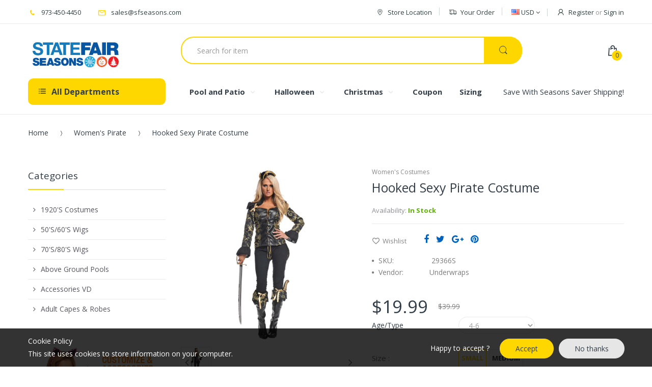

--- FILE ---
content_type: text/html; charset=utf-8
request_url: https://statefairseasons.com/collections/womens-pirate/products/hooked-sexy-pirate
body_size: 34887
content:
<!doctype html>
<!--[if IE 8]><html lang="en" class="ie8 js"> <![endif]-->
<!--[if (gt IE 9)|!(IE)]><!--><html lang="en" class="js"> <!--<![endif]-->
<head>
  
  
<!-- google site verification -->
<meta name="google-site-verification" content="wZ13thh_PUvglEL3mgZVamk26tYxCzZh68rfIOcYwDM" />
<!-- End google site verification -->

<!-- Pinterest verification -->  
<meta name="p:domain_verify" content="385434274f09c7076622c0868c682eb6"/>
<!-- End pinterest verification -->  
  
  
  <!-- Start Alexa Certify Javascript -->
<script type="text/javascript">
_atrk_opts = { atrk_acct:"Z59ef1asZt00Gl", domain:"statefairseasons.com",dynamic: true};
(function() { var as = document.createElement('script'); as.type = 'text/javascript'; as.async = true; as.src = "https://d31qbv1cthcecs.cloudfront.net/atrk.js"; var s = document.getElementsByTagName('script')[0];s.parentNode.insertBefore(as, s); })();
</script>
<noscript><img src="https://d5nxst8fruw4z.cloudfront.net/atrk.gif?account=Z59ef1asZt00Gl" style="display:none" height="1" width="1" alt="" /></noscript>
<!-- End Alexa Certify Javascript -->
  
  
<!-- Google Code for Remarketing Tag -->
<!--------------------------------------------------
Remarketing tags may not be associated with personally identifiable information or placed on pages related to sensitive categories. See more information and instructions on how to setup the tag on: http://google.com/ads/remarketingsetup
--------------------------------------------------->
<script type="text/javascript">
/* <![CDATA[ */
var google_conversion_id = 834975715;
var google_custom_params = window.google_tag_params;
var google_remarketing_only = true;
/* ]]> */
</script>
<script type="text/javascript" src="//www.googleadservices.com/pagead/conversion.js">
</script>
<noscript>
<div style="display:inline;">
<img height="1" width="1" style="border-style:none;" alt="" src="//googleads.g.doubleclick.net/pagead/viewthroughconversion/834975715/?guid=ON&amp;script=0"/>
</div>
</noscript>  
<!-- End Google Code for Remarketing Tag -->  
  
  
  
<!-- Begin Google Analytics -->
<script type="text/javascript">

  var _gaq = _gaq || [];
  _gaq.push(['_setAccount', 'UA-36658633-1']);
  _gaq.push(['_setDomainName', 'statefairseasons.com']);
  _gaq.push(['_setAllowLinker', true]);
  _gaq.push(['_trackPageview']);

  (function() {
    var ga = document.createElement('script'); ga.type = 'text/javascript'; ga.async = true;
    ga.src = ('https:' == document.location.protocol ? 'https://ssl' : 'http://www') + '.google-analytics.com/ga.js';
    var s = document.getElementsByTagName('script')[0]; s.parentNode.insertBefore(ga, s);
  })();

</script>

<!-- End Google Analytics -->
    
  
  
  
  
  <link rel="shortcut icon" href="//statefairseasons.com/cdn/shop/t/43/assets/favicon.png?v=96997157369059063321472660891" type="image/png" />
  
  <meta charset="UTF-8">
  <meta http-equiv="Content-Type" content="text/html; charset=utf-8">
  <meta name="viewport" content="width=device-width, initial-scale=1, minimum-scale=1, maximum-scale=1" />
  <link rel="canonical" href="https://statefairseasons.com/products/hooked-sexy-pirate" />
  
  <!-- Title and description ================================================== -->
  <title>
    Hooked Sexy Pirate Costume &ndash; State Fair Seasons
  </title>

  
  <meta name="description" content="Description #29366 Set sail in style with the Hooked Sexy Pirate Costume, designed to turn heads and boost your confidence. This daring outfit features a flattering fit with bold, pirate-inspired details that capture the adventurous spirit. Perfect for costume parties or themed events, it lets you embody the perfect mi">
  

  


  <meta property="og:type" content="product" />
  <meta property="og:title" content="Hooked Sexy Pirate Costume" />
  
  <meta property="og:image" content="http://statefairseasons.com/cdn/shop/products/29366_hooked_1024x1024_ff961460-7540-4a1a-b80a-f4a3829d27e5_grande.jpg?v=1571439058" />
  <meta property="og:image:secure_url" content="https://statefairseasons.com/cdn/shop/products/29366_hooked_1024x1024_ff961460-7540-4a1a-b80a-f4a3829d27e5_grande.jpg?v=1571439058" />
  
  <meta property="og:price:amount" content="19.99" />
  <meta property="og:price:currency" content="USD" />



<meta property="og:description" content="Description #29366 Set sail in style with the Hooked Sexy Pirate Costume, designed to turn heads and boost your confidence. This daring outfit features a flattering fit with bold, pirate-inspired details that capture the adventurous spirit. Perfect for costume parties or themed events, it lets you embody the perfect mi" />

<meta property="og:url" content="https://statefairseasons.com/products/hooked-sexy-pirate" />
<meta property="og:site_name" content="State Fair Seasons" />
  

<link href="//statefairseasons.com/cdn/shop/t/43/assets/jquery-ui.css?v=64611646430117989321472660894" rel="stylesheet" type="text/css" media="all" />

<link href="//statefairseasons.com/cdn/shop/t/43/assets/bootstrap.3x.css?v=131482689998662027531472660888" rel="stylesheet" type="text/css" media="all" />
<link href="//statefairseasons.com/cdn/shop/t/43/assets/jquery.owl.carousel.css?v=42047370958549325251472660909" rel="stylesheet" type="text/css" media="all" />

<link href="//statefairseasons.com/cdn/shop/t/43/assets/jquery.plugin.css?v=114079073113968644951696278977" rel="stylesheet" type="text/css" media="all" />
<link href="//statefairseasons.com/cdn/shop/t/43/assets/electro.css?v=8284528427648373181696278977" rel="stylesheet" type="text/css" media="all" />

<link href="//statefairseasons.com/cdn/shop/t/43/assets/bc.toggle.scss.css?v=162553937804989655921696278977" rel="stylesheet" type="text/css" media="all" />
<link href="//statefairseasons.com/cdn/shop/t/43/assets/bc.global.scss.css?v=52518155623406187781696278977" rel="stylesheet" type="text/css" media="all" />
<link href="//statefairseasons.com/cdn/shop/t/43/assets/bc.style.scss.css?v=115842655477299268791696278977" rel="stylesheet" type="text/css" media="all" />
<link href="//statefairseasons.com/cdn/shop/t/43/assets/bc.responsive.scss.css?v=146501386709108898491696278977" rel="stylesheet" type="text/css" media="all" />

  
<link href="//fonts.googleapis.com/css?family=Open+Sans:300italic,400italic,600italic,700italic,800italic,400,300,600,700,800" rel='stylesheet' type='text/css'>
<link href="//fonts.googleapis.com/css?family=Open+Sans:300italic,400italic,600italic,700italic,800italic,400,300,600,700,800" rel='stylesheet' type='text/css'>
<link href="//fonts.googleapis.com/css?family=Open+Sans:300italic,400italic,600italic,700italic,800italic,400,300,600,700,800" rel='stylesheet' type='text/css'>
<link rel="stylesheet" href="//maxcdn.bootstrapcdn.com/font-awesome/4.5.0/css/font-awesome.min.css">


  

<script src="//statefairseasons.com/cdn/shop/t/43/assets/jquery-1.9.1.min.js?v=95800296054546268251472660894" ></script>
<script src="//code.jquery.com/ui/1.9.1/jquery-ui.js"></script>

<script src="//statefairseasons.com/cdn/shop/t/43/assets/bootstrap.3x.min.js?v=133551432925901452781472660888" defer></script>

<script src="//statefairseasons.com/cdn/shop/t/43/assets/jquery.easing.1.3.js?v=183302368868080250061472660895" defer></script>

<script src="//statefairseasons.com/cdn/shop/t/43/assets/modernizr.js?v=48376380639843794271472660899"  async></script>



<script src="//statefairseasons.com/cdn/shop/t/43/assets/cookies.js?v=152021851494072641811472660890"></script>
<script src="//statefairseasons.com/cdn/shop/t/43/assets/jquery.fancybox.min.js?v=145951643271796414991472660895"></script>
<script src="//statefairseasons.com/cdn/shop/t/43/assets/jquery.jgrowl.min.js?v=87227353252943713011472660896" defer></script>
<script src="//statefairseasons.com/cdn/shop/t/43/assets/jquery.elevatezoom.min.js?v=123601637255686690921472660895" defer></script>
<script src="//statefairseasons.com/cdn/shop/t/43/assets/jquery.owl.carousel.min.js?v=33650824321397007901472660896" defer></script>
<script src="//statefairseasons.com/cdn/shop/t/43/assets/jquery.plugin.js?v=10681318543028800801472660897" defer></script>
<script src="//statefairseasons.com/cdn/shop/t/43/assets/jquery.countdown.js?v=12090125995840752651472660895" defer></script>

<script src="//statefairseasons.com/cdn/shop/t/43/assets/cart.js?v=169366680354182025121472660888" defer></script>
<script src="//statefairseasons.com/cdn/shop/t/43/assets/rivets-cart.min.js?v=49544620901609536631472660901" defer></script>

<script src="//statefairseasons.com/cdn/shop/t/43/assets/bc.ajax-search.js?v=53226395559842740921472660907" defer></script>




<script src="//statefairseasons.com/cdn/shop/t/43/assets/jquery.notify.min.js?v=86820410152038118811472660896" type="text/javascript"></script>


<script src="//statefairseasons.com/cdn/shop/t/43/assets/option_selection.js?v=15895070327792254761472660899" defer></script>


<script src="//statefairseasons.com/cdn/shop/t/43/assets/jquery.fakecrop.js?v=165182472294359744011472660895" defer></script>


<script src="//statefairseasons.com/cdn/shop/t/43/assets/bc.global.js?v=29943723480695511341472660907" defer></script>
<script src="//statefairseasons.com/cdn/shop/t/43/assets/bc.slider.js?v=76199346454702323981472660907"></script>
<script src="//statefairseasons.com/cdn/shop/t/43/assets/bc.script.js?v=55239576056565077811472660907"></script>




  <script>window.performance && window.performance.mark && window.performance.mark('shopify.content_for_header.start');</script><meta name="google-site-verification" content="GPqdCmuzjxyz2gpd1H4SmMX4RRHPelt9n069HuWmHOI">
<meta id="shopify-digital-wallet" name="shopify-digital-wallet" content="/1270982/digital_wallets/dialog">
<meta name="shopify-checkout-api-token" content="4fb65d51889c5d86059cabd8423c8928">
<meta id="in-context-paypal-metadata" data-shop-id="1270982" data-venmo-supported="false" data-environment="production" data-locale="en_US" data-paypal-v4="true" data-currency="USD">
<link rel="alternate" type="application/json+oembed" href="https://statefairseasons.com/products/hooked-sexy-pirate.oembed">
<script async="async" src="/checkouts/internal/preloads.js?locale=en-US"></script>
<link rel="preconnect" href="https://shop.app" crossorigin="anonymous">
<script async="async" src="https://shop.app/checkouts/internal/preloads.js?locale=en-US&shop_id=1270982" crossorigin="anonymous"></script>
<script id="apple-pay-shop-capabilities" type="application/json">{"shopId":1270982,"countryCode":"US","currencyCode":"USD","merchantCapabilities":["supports3DS"],"merchantId":"gid:\/\/shopify\/Shop\/1270982","merchantName":"State Fair Seasons","requiredBillingContactFields":["postalAddress","email","phone"],"requiredShippingContactFields":["postalAddress","email","phone"],"shippingType":"shipping","supportedNetworks":["visa","masterCard","amex","discover","elo","jcb"],"total":{"type":"pending","label":"State Fair Seasons","amount":"1.00"},"shopifyPaymentsEnabled":true,"supportsSubscriptions":true}</script>
<script id="shopify-features" type="application/json">{"accessToken":"4fb65d51889c5d86059cabd8423c8928","betas":["rich-media-storefront-analytics"],"domain":"statefairseasons.com","predictiveSearch":true,"shopId":1270982,"locale":"en"}</script>
<script>var Shopify = Shopify || {};
Shopify.shop = "statefairseasons.myshopify.com";
Shopify.locale = "en";
Shopify.currency = {"active":"USD","rate":"1.0"};
Shopify.country = "US";
Shopify.theme = {"name":"electro-v-1-1-home-1","id":123680385,"schema_name":null,"schema_version":null,"theme_store_id":null,"role":"main"};
Shopify.theme.handle = "null";
Shopify.theme.style = {"id":null,"handle":null};
Shopify.cdnHost = "statefairseasons.com/cdn";
Shopify.routes = Shopify.routes || {};
Shopify.routes.root = "/";</script>
<script type="module">!function(o){(o.Shopify=o.Shopify||{}).modules=!0}(window);</script>
<script>!function(o){function n(){var o=[];function n(){o.push(Array.prototype.slice.apply(arguments))}return n.q=o,n}var t=o.Shopify=o.Shopify||{};t.loadFeatures=n(),t.autoloadFeatures=n()}(window);</script>
<script>
  window.ShopifyPay = window.ShopifyPay || {};
  window.ShopifyPay.apiHost = "shop.app\/pay";
  window.ShopifyPay.redirectState = null;
</script>
<script id="shop-js-analytics" type="application/json">{"pageType":"product"}</script>
<script defer="defer" async type="module" src="//statefairseasons.com/cdn/shopifycloud/shop-js/modules/v2/client.init-shop-cart-sync_BT-GjEfc.en.esm.js"></script>
<script defer="defer" async type="module" src="//statefairseasons.com/cdn/shopifycloud/shop-js/modules/v2/chunk.common_D58fp_Oc.esm.js"></script>
<script defer="defer" async type="module" src="//statefairseasons.com/cdn/shopifycloud/shop-js/modules/v2/chunk.modal_xMitdFEc.esm.js"></script>
<script type="module">
  await import("//statefairseasons.com/cdn/shopifycloud/shop-js/modules/v2/client.init-shop-cart-sync_BT-GjEfc.en.esm.js");
await import("//statefairseasons.com/cdn/shopifycloud/shop-js/modules/v2/chunk.common_D58fp_Oc.esm.js");
await import("//statefairseasons.com/cdn/shopifycloud/shop-js/modules/v2/chunk.modal_xMitdFEc.esm.js");

  window.Shopify.SignInWithShop?.initShopCartSync?.({"fedCMEnabled":true,"windoidEnabled":true});

</script>
<script>
  window.Shopify = window.Shopify || {};
  if (!window.Shopify.featureAssets) window.Shopify.featureAssets = {};
  window.Shopify.featureAssets['shop-js'] = {"shop-cart-sync":["modules/v2/client.shop-cart-sync_DZOKe7Ll.en.esm.js","modules/v2/chunk.common_D58fp_Oc.esm.js","modules/v2/chunk.modal_xMitdFEc.esm.js"],"init-fed-cm":["modules/v2/client.init-fed-cm_B6oLuCjv.en.esm.js","modules/v2/chunk.common_D58fp_Oc.esm.js","modules/v2/chunk.modal_xMitdFEc.esm.js"],"shop-cash-offers":["modules/v2/client.shop-cash-offers_D2sdYoxE.en.esm.js","modules/v2/chunk.common_D58fp_Oc.esm.js","modules/v2/chunk.modal_xMitdFEc.esm.js"],"shop-login-button":["modules/v2/client.shop-login-button_QeVjl5Y3.en.esm.js","modules/v2/chunk.common_D58fp_Oc.esm.js","modules/v2/chunk.modal_xMitdFEc.esm.js"],"pay-button":["modules/v2/client.pay-button_DXTOsIq6.en.esm.js","modules/v2/chunk.common_D58fp_Oc.esm.js","modules/v2/chunk.modal_xMitdFEc.esm.js"],"shop-button":["modules/v2/client.shop-button_DQZHx9pm.en.esm.js","modules/v2/chunk.common_D58fp_Oc.esm.js","modules/v2/chunk.modal_xMitdFEc.esm.js"],"avatar":["modules/v2/client.avatar_BTnouDA3.en.esm.js"],"init-windoid":["modules/v2/client.init-windoid_CR1B-cfM.en.esm.js","modules/v2/chunk.common_D58fp_Oc.esm.js","modules/v2/chunk.modal_xMitdFEc.esm.js"],"init-shop-for-new-customer-accounts":["modules/v2/client.init-shop-for-new-customer-accounts_C_vY_xzh.en.esm.js","modules/v2/client.shop-login-button_QeVjl5Y3.en.esm.js","modules/v2/chunk.common_D58fp_Oc.esm.js","modules/v2/chunk.modal_xMitdFEc.esm.js"],"init-shop-email-lookup-coordinator":["modules/v2/client.init-shop-email-lookup-coordinator_BI7n9ZSv.en.esm.js","modules/v2/chunk.common_D58fp_Oc.esm.js","modules/v2/chunk.modal_xMitdFEc.esm.js"],"init-shop-cart-sync":["modules/v2/client.init-shop-cart-sync_BT-GjEfc.en.esm.js","modules/v2/chunk.common_D58fp_Oc.esm.js","modules/v2/chunk.modal_xMitdFEc.esm.js"],"shop-toast-manager":["modules/v2/client.shop-toast-manager_DiYdP3xc.en.esm.js","modules/v2/chunk.common_D58fp_Oc.esm.js","modules/v2/chunk.modal_xMitdFEc.esm.js"],"init-customer-accounts":["modules/v2/client.init-customer-accounts_D9ZNqS-Q.en.esm.js","modules/v2/client.shop-login-button_QeVjl5Y3.en.esm.js","modules/v2/chunk.common_D58fp_Oc.esm.js","modules/v2/chunk.modal_xMitdFEc.esm.js"],"init-customer-accounts-sign-up":["modules/v2/client.init-customer-accounts-sign-up_iGw4briv.en.esm.js","modules/v2/client.shop-login-button_QeVjl5Y3.en.esm.js","modules/v2/chunk.common_D58fp_Oc.esm.js","modules/v2/chunk.modal_xMitdFEc.esm.js"],"shop-follow-button":["modules/v2/client.shop-follow-button_CqMgW2wH.en.esm.js","modules/v2/chunk.common_D58fp_Oc.esm.js","modules/v2/chunk.modal_xMitdFEc.esm.js"],"checkout-modal":["modules/v2/client.checkout-modal_xHeaAweL.en.esm.js","modules/v2/chunk.common_D58fp_Oc.esm.js","modules/v2/chunk.modal_xMitdFEc.esm.js"],"shop-login":["modules/v2/client.shop-login_D91U-Q7h.en.esm.js","modules/v2/chunk.common_D58fp_Oc.esm.js","modules/v2/chunk.modal_xMitdFEc.esm.js"],"lead-capture":["modules/v2/client.lead-capture_BJmE1dJe.en.esm.js","modules/v2/chunk.common_D58fp_Oc.esm.js","modules/v2/chunk.modal_xMitdFEc.esm.js"],"payment-terms":["modules/v2/client.payment-terms_Ci9AEqFq.en.esm.js","modules/v2/chunk.common_D58fp_Oc.esm.js","modules/v2/chunk.modal_xMitdFEc.esm.js"]};
</script>
<script>(function() {
  var isLoaded = false;
  function asyncLoad() {
    if (isLoaded) return;
    isLoaded = true;
    var urls = ["\/\/cdn.ywxi.net\/js\/1.js?shop=statefairseasons.myshopify.com","https:\/\/cdn.shopify.com\/s\/files\/1\/0127\/0982\/t\/43\/assets\/sca-qv-scripts-noconfig.js?16266040814242188618\u0026shop=statefairseasons.myshopify.com","https:\/\/size-guides.esc-apps-cdn.com\/1739187680-app.statefairseasons.myshopify.com.js?shop=statefairseasons.myshopify.com"];
    for (var i = 0; i < urls.length; i++) {
      var s = document.createElement('script');
      s.type = 'text/javascript';
      s.async = true;
      s.src = urls[i];
      var x = document.getElementsByTagName('script')[0];
      x.parentNode.insertBefore(s, x);
    }
  };
  if(window.attachEvent) {
    window.attachEvent('onload', asyncLoad);
  } else {
    window.addEventListener('load', asyncLoad, false);
  }
})();</script>
<script id="__st">var __st={"a":1270982,"offset":-18000,"reqid":"6dcdc00d-126f-4774-bdec-98976082eae7-1769288742","pageurl":"statefairseasons.com\/collections\/womens-pirate\/products\/hooked-sexy-pirate","u":"534d19d571fd","p":"product","rtyp":"product","rid":103313173};</script>
<script>window.ShopifyPaypalV4VisibilityTracking = true;</script>
<script id="captcha-bootstrap">!function(){'use strict';const t='contact',e='account',n='new_comment',o=[[t,t],['blogs',n],['comments',n],[t,'customer']],c=[[e,'customer_login'],[e,'guest_login'],[e,'recover_customer_password'],[e,'create_customer']],r=t=>t.map((([t,e])=>`form[action*='/${t}']:not([data-nocaptcha='true']) input[name='form_type'][value='${e}']`)).join(','),a=t=>()=>t?[...document.querySelectorAll(t)].map((t=>t.form)):[];function s(){const t=[...o],e=r(t);return a(e)}const i='password',u='form_key',d=['recaptcha-v3-token','g-recaptcha-response','h-captcha-response',i],f=()=>{try{return window.sessionStorage}catch{return}},m='__shopify_v',_=t=>t.elements[u];function p(t,e,n=!1){try{const o=window.sessionStorage,c=JSON.parse(o.getItem(e)),{data:r}=function(t){const{data:e,action:n}=t;return t[m]||n?{data:e,action:n}:{data:t,action:n}}(c);for(const[e,n]of Object.entries(r))t.elements[e]&&(t.elements[e].value=n);n&&o.removeItem(e)}catch(o){console.error('form repopulation failed',{error:o})}}const l='form_type',E='cptcha';function T(t){t.dataset[E]=!0}const w=window,h=w.document,L='Shopify',v='ce_forms',y='captcha';let A=!1;((t,e)=>{const n=(g='f06e6c50-85a8-45c8-87d0-21a2b65856fe',I='https://cdn.shopify.com/shopifycloud/storefront-forms-hcaptcha/ce_storefront_forms_captcha_hcaptcha.v1.5.2.iife.js',D={infoText:'Protected by hCaptcha',privacyText:'Privacy',termsText:'Terms'},(t,e,n)=>{const o=w[L][v],c=o.bindForm;if(c)return c(t,g,e,D).then(n);var r;o.q.push([[t,g,e,D],n]),r=I,A||(h.body.append(Object.assign(h.createElement('script'),{id:'captcha-provider',async:!0,src:r})),A=!0)});var g,I,D;w[L]=w[L]||{},w[L][v]=w[L][v]||{},w[L][v].q=[],w[L][y]=w[L][y]||{},w[L][y].protect=function(t,e){n(t,void 0,e),T(t)},Object.freeze(w[L][y]),function(t,e,n,w,h,L){const[v,y,A,g]=function(t,e,n){const i=e?o:[],u=t?c:[],d=[...i,...u],f=r(d),m=r(i),_=r(d.filter((([t,e])=>n.includes(e))));return[a(f),a(m),a(_),s()]}(w,h,L),I=t=>{const e=t.target;return e instanceof HTMLFormElement?e:e&&e.form},D=t=>v().includes(t);t.addEventListener('submit',(t=>{const e=I(t);if(!e)return;const n=D(e)&&!e.dataset.hcaptchaBound&&!e.dataset.recaptchaBound,o=_(e),c=g().includes(e)&&(!o||!o.value);(n||c)&&t.preventDefault(),c&&!n&&(function(t){try{if(!f())return;!function(t){const e=f();if(!e)return;const n=_(t);if(!n)return;const o=n.value;o&&e.removeItem(o)}(t);const e=Array.from(Array(32),(()=>Math.random().toString(36)[2])).join('');!function(t,e){_(t)||t.append(Object.assign(document.createElement('input'),{type:'hidden',name:u})),t.elements[u].value=e}(t,e),function(t,e){const n=f();if(!n)return;const o=[...t.querySelectorAll(`input[type='${i}']`)].map((({name:t})=>t)),c=[...d,...o],r={};for(const[a,s]of new FormData(t).entries())c.includes(a)||(r[a]=s);n.setItem(e,JSON.stringify({[m]:1,action:t.action,data:r}))}(t,e)}catch(e){console.error('failed to persist form',e)}}(e),e.submit())}));const S=(t,e)=>{t&&!t.dataset[E]&&(n(t,e.some((e=>e===t))),T(t))};for(const o of['focusin','change'])t.addEventListener(o,(t=>{const e=I(t);D(e)&&S(e,y())}));const B=e.get('form_key'),M=e.get(l),P=B&&M;t.addEventListener('DOMContentLoaded',(()=>{const t=y();if(P)for(const e of t)e.elements[l].value===M&&p(e,B);[...new Set([...A(),...v().filter((t=>'true'===t.dataset.shopifyCaptcha))])].forEach((e=>S(e,t)))}))}(h,new URLSearchParams(w.location.search),n,t,e,['guest_login'])})(!0,!0)}();</script>
<script integrity="sha256-4kQ18oKyAcykRKYeNunJcIwy7WH5gtpwJnB7kiuLZ1E=" data-source-attribution="shopify.loadfeatures" defer="defer" src="//statefairseasons.com/cdn/shopifycloud/storefront/assets/storefront/load_feature-a0a9edcb.js" crossorigin="anonymous"></script>
<script crossorigin="anonymous" defer="defer" src="//statefairseasons.com/cdn/shopifycloud/storefront/assets/shopify_pay/storefront-65b4c6d7.js?v=20250812"></script>
<script data-source-attribution="shopify.dynamic_checkout.dynamic.init">var Shopify=Shopify||{};Shopify.PaymentButton=Shopify.PaymentButton||{isStorefrontPortableWallets:!0,init:function(){window.Shopify.PaymentButton.init=function(){};var t=document.createElement("script");t.src="https://statefairseasons.com/cdn/shopifycloud/portable-wallets/latest/portable-wallets.en.js",t.type="module",document.head.appendChild(t)}};
</script>
<script data-source-attribution="shopify.dynamic_checkout.buyer_consent">
  function portableWalletsHideBuyerConsent(e){var t=document.getElementById("shopify-buyer-consent"),n=document.getElementById("shopify-subscription-policy-button");t&&n&&(t.classList.add("hidden"),t.setAttribute("aria-hidden","true"),n.removeEventListener("click",e))}function portableWalletsShowBuyerConsent(e){var t=document.getElementById("shopify-buyer-consent"),n=document.getElementById("shopify-subscription-policy-button");t&&n&&(t.classList.remove("hidden"),t.removeAttribute("aria-hidden"),n.addEventListener("click",e))}window.Shopify?.PaymentButton&&(window.Shopify.PaymentButton.hideBuyerConsent=portableWalletsHideBuyerConsent,window.Shopify.PaymentButton.showBuyerConsent=portableWalletsShowBuyerConsent);
</script>
<script data-source-attribution="shopify.dynamic_checkout.cart.bootstrap">document.addEventListener("DOMContentLoaded",(function(){function t(){return document.querySelector("shopify-accelerated-checkout-cart, shopify-accelerated-checkout")}if(t())Shopify.PaymentButton.init();else{new MutationObserver((function(e,n){t()&&(Shopify.PaymentButton.init(),n.disconnect())})).observe(document.body,{childList:!0,subtree:!0})}}));
</script>
<link id="shopify-accelerated-checkout-styles" rel="stylesheet" media="screen" href="https://statefairseasons.com/cdn/shopifycloud/portable-wallets/latest/accelerated-checkout-backwards-compat.css" crossorigin="anonymous">
<style id="shopify-accelerated-checkout-cart">
        #shopify-buyer-consent {
  margin-top: 1em;
  display: inline-block;
  width: 100%;
}

#shopify-buyer-consent.hidden {
  display: none;
}

#shopify-subscription-policy-button {
  background: none;
  border: none;
  padding: 0;
  text-decoration: underline;
  font-size: inherit;
  cursor: pointer;
}

#shopify-subscription-policy-button::before {
  box-shadow: none;
}

      </style>

<script>window.performance && window.performance.mark && window.performance.mark('shopify.content_for_header.end');</script>

  <script>window.BOLD = window.BOLD || {};
    window.BOLD.common = window.BOLD.common || {};
    window.BOLD.common.Shopify = window.BOLD.common.Shopify || {};

    window.BOLD.common.Shopify.shop = {
        domain: 'statefairseasons.com',
        permanent_domain: 'statefairseasons.myshopify.com',
        url: 'https://statefairseasons.com',
        secure_url: 'https://statefairseasons.com',
        money_format: "${{amount}}",
        currency: "USD"
    };

    window.BOLD.common.Shopify.cart = {"note":null,"attributes":{},"original_total_price":0,"total_price":0,"total_discount":0,"total_weight":0.0,"item_count":0,"items":[],"requires_shipping":false,"currency":"USD","items_subtotal_price":0,"cart_level_discount_applications":[],"checkout_charge_amount":0};
    window.BOLD.common.template = 'product';window.BOLD.common.Shopify.formatMoney = function(money, format) {
        function n(t, e) {
            return "undefined" == typeof t ? e : t
        }
        function r(t, e, r, i) {
            if (e = n(e, 2),
            r = n(r, ","),
            i = n(i, "."),
            isNaN(t) || null == t)
                return 0;
            t = (t / 100).toFixed(e);
            var o = t.split(".")
              , a = o[0].replace(/(\d)(?=(\d\d\d)+(?!\d))/g, "$1" + r)
              , s = o[1] ? i + o[1] : "";
            return a + s
        }
        "string" == typeof money && (money = money.replace(".", ""));
        var i = ""
          , o = /\{\{\s*(\w+)\s*\}\}/
          , a = format || window.BOLD.common.Shopify.shop.money_format || window.Shopify.money_format || "$ {{ amount }}";
        switch (a.match(o)[1]) {
            case "amount":
                i = r(money, 2);
                break;
            case "amount_no_decimals":
                i = r(money, 0);
                break;
            case "amount_with_comma_separator":
                i = r(money, 2, ".", ",");
                break;
            case "amount_no_decimals_with_comma_separator":
                i = r(money, 0, ".", ",");
                break;
            case "amount_with_space_separator":
                i = r(money, 2, ".", " ");
                break;
            case "amount_no_decimals_with_space_separator":
                i = r(money, 0, ".", " ");
                break;
        }
        return a.replace(o, i);
    };

    window.BOLD.common.Shopify.saveProduct = function (handle, product) {
        if (typeof handle === 'string' && typeof window.BOLD.common.Shopify.products[handle] === 'undefined') {
            if (typeof product === 'number') {
                window.BOLD.common.Shopify.handles[product] = handle;
                product = { id: product };
            }
            window.BOLD.common.Shopify.products[handle] = product;
        }
    };

	window.BOLD.common.Shopify.saveVariant = function (variant_id, variant) {
		if (typeof variant_id === 'number' && typeof window.BOLD.common.Shopify.variants[variant_id] === 'undefined') {
			window.BOLD.common.Shopify.variants[variant_id] = variant;
		}
	};window.BOLD.common.Shopify.products = window.BOLD.common.Shopify.products || {};
    window.BOLD.common.Shopify.variants = window.BOLD.common.Shopify.variants || {};
    window.BOLD.common.Shopify.handles = window.BOLD.common.Shopify.handles || {};window.BOLD.common.Shopify.handle = "hooked-sexy-pirate"
window.BOLD.common.Shopify.saveProduct("hooked-sexy-pirate", 103313173);window.BOLD.common.Shopify.saveVariant(241614793, {product_id: 103313173, price: 1999, group_id: 'null'});window.BOLD.common.Shopify.saveVariant(241614795, {product_id: 103313173, price: 1999, group_id: 'null'});window.BOLD.common.Shopify.saveProduct("buccaneer-beauty", 100789304);window.BOLD.common.Shopify.saveVariant(234266528, {product_id: 100789304, price: 1199, group_id: 'null'});window.BOLD.common.Shopify.saveProduct("copy-of-pirate-swashbuckler-hat", 4541300047987);window.BOLD.common.Shopify.saveVariant(31874169176179, {product_id: 4541300047987, price: 1499, group_id: 'null'});window.BOLD.common.Shopify.saveProduct("peasant-dress-plus-costume", 827008090160);window.BOLD.common.Shopify.saveVariant(7895171334192, {product_id: 827008090160, price: 3499, group_id: 'null'});window.BOLD.common.Shopify.saveVariant(7895171366960, {product_id: 827008090160, price: 3499, group_id: 'null'});window.BOLD.common.Shopify.saveProduct("hooked-sexy-pirate", 103313173);window.BOLD.common.Shopify.saveVariant(241614793, {product_id: 103313173, price: 1999, group_id: 'null'});window.BOLD.common.Shopify.saveVariant(241614795, {product_id: 103313173, price: 1999, group_id: 'null'});window.BOLD.common.Shopify.saveProduct("pin-up-pirate", 100783810);window.BOLD.common.Shopify.saveVariant(234256574, {product_id: 100783810, price: 1199, group_id: 'null'});window.BOLD.common.Shopify.saveProduct("pirate-lady", 101134842);window.BOLD.common.Shopify.saveVariant(234869920, {product_id: 101134842, price: 3299, group_id: 'null'});window.BOLD.common.Shopify.saveProduct("pirate-queen-plus-size-costume", 860797042736);window.BOLD.common.Shopify.saveVariant(7965751377968, {product_id: 860797042736, price: 3999, group_id: 'null'});window.BOLD.common.Shopify.saveVariant(7965762912304, {product_id: 860797042736, price: 3999, group_id: 'null'});window.BOLD.common.Shopify.saveProduct("pirate-wench-1", 100647128);window.BOLD.common.Shopify.saveVariant(43930111934579, {product_id: 100647128, price: 4299, group_id: 'null'});window.BOLD.common.Shopify.saveVariant(234028280, {product_id: 100647128, price: 4299, group_id: 'null'});window.BOLD.common.Shopify.saveVariant(234028300, {product_id: 100647128, price: 4299, group_id: 'null'});window.BOLD.common.Shopify.saveVariant(234028312, {product_id: 100647128, price: 4299, group_id: 'null'});window.BOLD.common.Shopify.saveProduct("plank-walking", 99294304);window.BOLD.common.Shopify.saveVariant(243432088, {product_id: 99294304, price: 4499, group_id: 'null'});window.BOLD.common.Shopify.saveVariant(243432090, {product_id: 99294304, price: 4499, group_id: 'null'});window.BOLD.common.Shopify.saveProduct("south-seas-siren-1", 100644394);window.BOLD.common.Shopify.saveVariant(234022244, {product_id: 100644394, price: 2999, group_id: 'null'});window.BOLD.common.Shopify.saveVariant(234022254, {product_id: 100644394, price: 2999, group_id: 'null'});window.BOLD.common.Shopify.saveProduct("sultry-sea-pirate-adult", 8094680842355);window.BOLD.common.Shopify.saveVariant(43930332790899, {product_id: 8094680842355, price: 3999, group_id: 'null'});window.BOLD.common.Shopify.saveVariant(43930332823667, {product_id: 8094680842355, price: 3999, group_id: 'null'});window.BOLD.common.Shopify.saveVariant(43930332856435, {product_id: 8094680842355, price: 3999, group_id: 'null'});window.BOLD.common.Shopify.saveVariant(43930332889203, {product_id: 8094680842355, price: 3999, group_id: 'null'});window.BOLD.common.Shopify.saveVariant(43930332921971, {product_id: 8094680842355, price: 3999, group_id: 'null'});window.BOLD.common.Shopify.saveProduct("vixen-pirate-1", 99450470);window.BOLD.common.Shopify.saveVariant(231770106, {product_id: 99450470, price: 5299, group_id: 'null'});window.BOLD.common.Shopify.saveVariant(231770146, {product_id: 99450470, price: 5299, group_id: 'null'});window.BOLD.common.Shopify.metafields = window.BOLD.common.Shopify.metafields || {};window.BOLD.common.Shopify.metafields["bold_rp"] = {};</script>

<link href="//statefairseasons.com/cdn/shop/t/43/assets/bold-upsell.css?v=51915886505602322711542121580" rel="stylesheet" type="text/css" media="all" />
<link href="//statefairseasons.com/cdn/shop/t/43/assets/bold-upsell-custom.css?v=157476255988720460371507558408" rel="stylesheet" type="text/css" media="all" />


<!-- Added by Luminate Commerce Central. DO NOT REMOVE/EDIT -->
<meta name="google-site-verification" content="k6ACVC03tAudJM6Uv-HG3jWINgWe0CSA76MO_1SlD8U" />
<script type="text/javascript">
(function (d, w) {
  var x = d.getElementsByTagName('SCRIPT')[0], g = d.createElement('SCRIPT'); 
  g.type = 'text/javascript';
  g.async = true;
  g.src = ('https:' == d.location.protocol ? 'https://ssl' : 'http://www') + '.google-analytics.com/ga.js';
  x.parentNode.insertBefore(g, x);
}(document, window));
</script>
<!-- End of addition by Luminate Commerce Central. DO NOT REMOVE/EDIT -->
<link rel="stylesheet" type="text/css" href='//statefairseasons.com/cdn/shop/t/43/assets/sca.storepickup.css?v=11503990331391480291586960108' />

<link href="https://monorail-edge.shopifysvc.com" rel="dns-prefetch">
<script>(function(){if ("sendBeacon" in navigator && "performance" in window) {try {var session_token_from_headers = performance.getEntriesByType('navigation')[0].serverTiming.find(x => x.name == '_s').description;} catch {var session_token_from_headers = undefined;}var session_cookie_matches = document.cookie.match(/_shopify_s=([^;]*)/);var session_token_from_cookie = session_cookie_matches && session_cookie_matches.length === 2 ? session_cookie_matches[1] : "";var session_token = session_token_from_headers || session_token_from_cookie || "";function handle_abandonment_event(e) {var entries = performance.getEntries().filter(function(entry) {return /monorail-edge.shopifysvc.com/.test(entry.name);});if (!window.abandonment_tracked && entries.length === 0) {window.abandonment_tracked = true;var currentMs = Date.now();var navigation_start = performance.timing.navigationStart;var payload = {shop_id: 1270982,url: window.location.href,navigation_start,duration: currentMs - navigation_start,session_token,page_type: "product"};window.navigator.sendBeacon("https://monorail-edge.shopifysvc.com/v1/produce", JSON.stringify({schema_id: "online_store_buyer_site_abandonment/1.1",payload: payload,metadata: {event_created_at_ms: currentMs,event_sent_at_ms: currentMs}}));}}window.addEventListener('pagehide', handle_abandonment_event);}}());</script>
<script id="web-pixels-manager-setup">(function e(e,d,r,n,o){if(void 0===o&&(o={}),!Boolean(null===(a=null===(i=window.Shopify)||void 0===i?void 0:i.analytics)||void 0===a?void 0:a.replayQueue)){var i,a;window.Shopify=window.Shopify||{};var t=window.Shopify;t.analytics=t.analytics||{};var s=t.analytics;s.replayQueue=[],s.publish=function(e,d,r){return s.replayQueue.push([e,d,r]),!0};try{self.performance.mark("wpm:start")}catch(e){}var l=function(){var e={modern:/Edge?\/(1{2}[4-9]|1[2-9]\d|[2-9]\d{2}|\d{4,})\.\d+(\.\d+|)|Firefox\/(1{2}[4-9]|1[2-9]\d|[2-9]\d{2}|\d{4,})\.\d+(\.\d+|)|Chrom(ium|e)\/(9{2}|\d{3,})\.\d+(\.\d+|)|(Maci|X1{2}).+ Version\/(15\.\d+|(1[6-9]|[2-9]\d|\d{3,})\.\d+)([,.]\d+|)( \(\w+\)|)( Mobile\/\w+|) Safari\/|Chrome.+OPR\/(9{2}|\d{3,})\.\d+\.\d+|(CPU[ +]OS|iPhone[ +]OS|CPU[ +]iPhone|CPU IPhone OS|CPU iPad OS)[ +]+(15[._]\d+|(1[6-9]|[2-9]\d|\d{3,})[._]\d+)([._]\d+|)|Android:?[ /-](13[3-9]|1[4-9]\d|[2-9]\d{2}|\d{4,})(\.\d+|)(\.\d+|)|Android.+Firefox\/(13[5-9]|1[4-9]\d|[2-9]\d{2}|\d{4,})\.\d+(\.\d+|)|Android.+Chrom(ium|e)\/(13[3-9]|1[4-9]\d|[2-9]\d{2}|\d{4,})\.\d+(\.\d+|)|SamsungBrowser\/([2-9]\d|\d{3,})\.\d+/,legacy:/Edge?\/(1[6-9]|[2-9]\d|\d{3,})\.\d+(\.\d+|)|Firefox\/(5[4-9]|[6-9]\d|\d{3,})\.\d+(\.\d+|)|Chrom(ium|e)\/(5[1-9]|[6-9]\d|\d{3,})\.\d+(\.\d+|)([\d.]+$|.*Safari\/(?![\d.]+ Edge\/[\d.]+$))|(Maci|X1{2}).+ Version\/(10\.\d+|(1[1-9]|[2-9]\d|\d{3,})\.\d+)([,.]\d+|)( \(\w+\)|)( Mobile\/\w+|) Safari\/|Chrome.+OPR\/(3[89]|[4-9]\d|\d{3,})\.\d+\.\d+|(CPU[ +]OS|iPhone[ +]OS|CPU[ +]iPhone|CPU IPhone OS|CPU iPad OS)[ +]+(10[._]\d+|(1[1-9]|[2-9]\d|\d{3,})[._]\d+)([._]\d+|)|Android:?[ /-](13[3-9]|1[4-9]\d|[2-9]\d{2}|\d{4,})(\.\d+|)(\.\d+|)|Mobile Safari.+OPR\/([89]\d|\d{3,})\.\d+\.\d+|Android.+Firefox\/(13[5-9]|1[4-9]\d|[2-9]\d{2}|\d{4,})\.\d+(\.\d+|)|Android.+Chrom(ium|e)\/(13[3-9]|1[4-9]\d|[2-9]\d{2}|\d{4,})\.\d+(\.\d+|)|Android.+(UC? ?Browser|UCWEB|U3)[ /]?(15\.([5-9]|\d{2,})|(1[6-9]|[2-9]\d|\d{3,})\.\d+)\.\d+|SamsungBrowser\/(5\.\d+|([6-9]|\d{2,})\.\d+)|Android.+MQ{2}Browser\/(14(\.(9|\d{2,})|)|(1[5-9]|[2-9]\d|\d{3,})(\.\d+|))(\.\d+|)|K[Aa][Ii]OS\/(3\.\d+|([4-9]|\d{2,})\.\d+)(\.\d+|)/},d=e.modern,r=e.legacy,n=navigator.userAgent;return n.match(d)?"modern":n.match(r)?"legacy":"unknown"}(),u="modern"===l?"modern":"legacy",c=(null!=n?n:{modern:"",legacy:""})[u],f=function(e){return[e.baseUrl,"/wpm","/b",e.hashVersion,"modern"===e.buildTarget?"m":"l",".js"].join("")}({baseUrl:d,hashVersion:r,buildTarget:u}),m=function(e){var d=e.version,r=e.bundleTarget,n=e.surface,o=e.pageUrl,i=e.monorailEndpoint;return{emit:function(e){var a=e.status,t=e.errorMsg,s=(new Date).getTime(),l=JSON.stringify({metadata:{event_sent_at_ms:s},events:[{schema_id:"web_pixels_manager_load/3.1",payload:{version:d,bundle_target:r,page_url:o,status:a,surface:n,error_msg:t},metadata:{event_created_at_ms:s}}]});if(!i)return console&&console.warn&&console.warn("[Web Pixels Manager] No Monorail endpoint provided, skipping logging."),!1;try{return self.navigator.sendBeacon.bind(self.navigator)(i,l)}catch(e){}var u=new XMLHttpRequest;try{return u.open("POST",i,!0),u.setRequestHeader("Content-Type","text/plain"),u.send(l),!0}catch(e){return console&&console.warn&&console.warn("[Web Pixels Manager] Got an unhandled error while logging to Monorail."),!1}}}}({version:r,bundleTarget:l,surface:e.surface,pageUrl:self.location.href,monorailEndpoint:e.monorailEndpoint});try{o.browserTarget=l,function(e){var d=e.src,r=e.async,n=void 0===r||r,o=e.onload,i=e.onerror,a=e.sri,t=e.scriptDataAttributes,s=void 0===t?{}:t,l=document.createElement("script"),u=document.querySelector("head"),c=document.querySelector("body");if(l.async=n,l.src=d,a&&(l.integrity=a,l.crossOrigin="anonymous"),s)for(var f in s)if(Object.prototype.hasOwnProperty.call(s,f))try{l.dataset[f]=s[f]}catch(e){}if(o&&l.addEventListener("load",o),i&&l.addEventListener("error",i),u)u.appendChild(l);else{if(!c)throw new Error("Did not find a head or body element to append the script");c.appendChild(l)}}({src:f,async:!0,onload:function(){if(!function(){var e,d;return Boolean(null===(d=null===(e=window.Shopify)||void 0===e?void 0:e.analytics)||void 0===d?void 0:d.initialized)}()){var d=window.webPixelsManager.init(e)||void 0;if(d){var r=window.Shopify.analytics;r.replayQueue.forEach((function(e){var r=e[0],n=e[1],o=e[2];d.publishCustomEvent(r,n,o)})),r.replayQueue=[],r.publish=d.publishCustomEvent,r.visitor=d.visitor,r.initialized=!0}}},onerror:function(){return m.emit({status:"failed",errorMsg:"".concat(f," has failed to load")})},sri:function(e){var d=/^sha384-[A-Za-z0-9+/=]+$/;return"string"==typeof e&&d.test(e)}(c)?c:"",scriptDataAttributes:o}),m.emit({status:"loading"})}catch(e){m.emit({status:"failed",errorMsg:(null==e?void 0:e.message)||"Unknown error"})}}})({shopId: 1270982,storefrontBaseUrl: "https://statefairseasons.com",extensionsBaseUrl: "https://extensions.shopifycdn.com/cdn/shopifycloud/web-pixels-manager",monorailEndpoint: "https://monorail-edge.shopifysvc.com/unstable/produce_batch",surface: "storefront-renderer",enabledBetaFlags: ["2dca8a86"],webPixelsConfigList: [{"id":"1222180979","configuration":"{\"config\":\"{\\\"google_tag_ids\\\":[\\\"G-4DSBY9JRW4\\\",\\\"AW-991748154\\\",\\\"GT-KF8MLCT8\\\"],\\\"target_country\\\":\\\"ZZ\\\",\\\"gtag_events\\\":[{\\\"type\\\":\\\"begin_checkout\\\",\\\"action_label\\\":[\\\"G-4DSBY9JRW4\\\",\\\"AW-991748154\\\/HcO3CP_-l54bELrA89gD\\\"]},{\\\"type\\\":\\\"search\\\",\\\"action_label\\\":[\\\"G-4DSBY9JRW4\\\",\\\"AW-991748154\\\/WIWaCPmEmJ4bELrA89gD\\\"]},{\\\"type\\\":\\\"view_item\\\",\\\"action_label\\\":[\\\"G-4DSBY9JRW4\\\",\\\"AW-991748154\\\/rgMbCPaEmJ4bELrA89gD\\\",\\\"MC-JHN9MY3PQM\\\"]},{\\\"type\\\":\\\"purchase\\\",\\\"action_label\\\":[\\\"G-4DSBY9JRW4\\\",\\\"AW-991748154\\\/2AT8CPz-l54bELrA89gD\\\",\\\"MC-JHN9MY3PQM\\\"]},{\\\"type\\\":\\\"page_view\\\",\\\"action_label\\\":[\\\"G-4DSBY9JRW4\\\",\\\"AW-991748154\\\/1KMXCPOEmJ4bELrA89gD\\\",\\\"MC-JHN9MY3PQM\\\"]},{\\\"type\\\":\\\"add_payment_info\\\",\\\"action_label\\\":[\\\"G-4DSBY9JRW4\\\",\\\"AW-991748154\\\/GhsXCPyEmJ4bELrA89gD\\\"]},{\\\"type\\\":\\\"add_to_cart\\\",\\\"action_label\\\":[\\\"G-4DSBY9JRW4\\\",\\\"AW-991748154\\\/DHepCPCEmJ4bELrA89gD\\\"]}],\\\"enable_monitoring_mode\\\":false}\"}","eventPayloadVersion":"v1","runtimeContext":"OPEN","scriptVersion":"b2a88bafab3e21179ed38636efcd8a93","type":"APP","apiClientId":1780363,"privacyPurposes":[],"dataSharingAdjustments":{"protectedCustomerApprovalScopes":["read_customer_address","read_customer_email","read_customer_name","read_customer_personal_data","read_customer_phone"]}},{"id":"44892275","configuration":"{\"tagID\":\"2612682862529\"}","eventPayloadVersion":"v1","runtimeContext":"STRICT","scriptVersion":"18031546ee651571ed29edbe71a3550b","type":"APP","apiClientId":3009811,"privacyPurposes":["ANALYTICS","MARKETING","SALE_OF_DATA"],"dataSharingAdjustments":{"protectedCustomerApprovalScopes":["read_customer_address","read_customer_email","read_customer_name","read_customer_personal_data","read_customer_phone"]}},{"id":"74252403","eventPayloadVersion":"v1","runtimeContext":"LAX","scriptVersion":"1","type":"CUSTOM","privacyPurposes":["ANALYTICS"],"name":"Google Analytics tag (migrated)"},{"id":"shopify-app-pixel","configuration":"{}","eventPayloadVersion":"v1","runtimeContext":"STRICT","scriptVersion":"0450","apiClientId":"shopify-pixel","type":"APP","privacyPurposes":["ANALYTICS","MARKETING"]},{"id":"shopify-custom-pixel","eventPayloadVersion":"v1","runtimeContext":"LAX","scriptVersion":"0450","apiClientId":"shopify-pixel","type":"CUSTOM","privacyPurposes":["ANALYTICS","MARKETING"]}],isMerchantRequest: false,initData: {"shop":{"name":"State Fair Seasons","paymentSettings":{"currencyCode":"USD"},"myshopifyDomain":"statefairseasons.myshopify.com","countryCode":"US","storefrontUrl":"https:\/\/statefairseasons.com"},"customer":null,"cart":null,"checkout":null,"productVariants":[{"price":{"amount":19.99,"currencyCode":"USD"},"product":{"title":"Hooked Sexy Pirate Costume","vendor":"Underwraps","id":"103313173","untranslatedTitle":"Hooked Sexy Pirate Costume","url":"\/products\/hooked-sexy-pirate","type":"Women's Costumes"},"id":"241614793","image":{"src":"\/\/statefairseasons.com\/cdn\/shop\/products\/29366_hooked_1024x1024_ff961460-7540-4a1a-b80a-f4a3829d27e5.jpg?v=1571439058"},"sku":"29366S","title":"Small \/ 4-6","untranslatedTitle":"Small \/ 4-6"},{"price":{"amount":19.99,"currencyCode":"USD"},"product":{"title":"Hooked Sexy Pirate Costume","vendor":"Underwraps","id":"103313173","untranslatedTitle":"Hooked Sexy Pirate Costume","url":"\/products\/hooked-sexy-pirate","type":"Women's Costumes"},"id":"241614795","image":{"src":"\/\/statefairseasons.com\/cdn\/shop\/products\/29366_hooked_1024x1024_ff961460-7540-4a1a-b80a-f4a3829d27e5.jpg?v=1571439058"},"sku":"29366M","title":"Medium \/ 8-10","untranslatedTitle":"Medium \/ 8-10"}],"purchasingCompany":null},},"https://statefairseasons.com/cdn","fcfee988w5aeb613cpc8e4bc33m6693e112",{"modern":"","legacy":""},{"shopId":"1270982","storefrontBaseUrl":"https:\/\/statefairseasons.com","extensionBaseUrl":"https:\/\/extensions.shopifycdn.com\/cdn\/shopifycloud\/web-pixels-manager","surface":"storefront-renderer","enabledBetaFlags":"[\"2dca8a86\"]","isMerchantRequest":"false","hashVersion":"fcfee988w5aeb613cpc8e4bc33m6693e112","publish":"custom","events":"[[\"page_viewed\",{}],[\"product_viewed\",{\"productVariant\":{\"price\":{\"amount\":19.99,\"currencyCode\":\"USD\"},\"product\":{\"title\":\"Hooked Sexy Pirate Costume\",\"vendor\":\"Underwraps\",\"id\":\"103313173\",\"untranslatedTitle\":\"Hooked Sexy Pirate Costume\",\"url\":\"\/products\/hooked-sexy-pirate\",\"type\":\"Women's Costumes\"},\"id\":\"241614793\",\"image\":{\"src\":\"\/\/statefairseasons.com\/cdn\/shop\/products\/29366_hooked_1024x1024_ff961460-7540-4a1a-b80a-f4a3829d27e5.jpg?v=1571439058\"},\"sku\":\"29366S\",\"title\":\"Small \/ 4-6\",\"untranslatedTitle\":\"Small \/ 4-6\"}}]]"});</script><script>
  window.ShopifyAnalytics = window.ShopifyAnalytics || {};
  window.ShopifyAnalytics.meta = window.ShopifyAnalytics.meta || {};
  window.ShopifyAnalytics.meta.currency = 'USD';
  var meta = {"product":{"id":103313173,"gid":"gid:\/\/shopify\/Product\/103313173","vendor":"Underwraps","type":"Women's Costumes","handle":"hooked-sexy-pirate","variants":[{"id":241614793,"price":1999,"name":"Hooked Sexy Pirate Costume - Small \/ 4-6","public_title":"Small \/ 4-6","sku":"29366S"},{"id":241614795,"price":1999,"name":"Hooked Sexy Pirate Costume - Medium \/ 8-10","public_title":"Medium \/ 8-10","sku":"29366M"}],"remote":false},"page":{"pageType":"product","resourceType":"product","resourceId":103313173,"requestId":"6dcdc00d-126f-4774-bdec-98976082eae7-1769288742"}};
  for (var attr in meta) {
    window.ShopifyAnalytics.meta[attr] = meta[attr];
  }
</script>
<script class="analytics">
  (function () {
    var customDocumentWrite = function(content) {
      var jquery = null;

      if (window.jQuery) {
        jquery = window.jQuery;
      } else if (window.Checkout && window.Checkout.$) {
        jquery = window.Checkout.$;
      }

      if (jquery) {
        jquery('body').append(content);
      }
    };

    var hasLoggedConversion = function(token) {
      if (token) {
        return document.cookie.indexOf('loggedConversion=' + token) !== -1;
      }
      return false;
    }

    var setCookieIfConversion = function(token) {
      if (token) {
        var twoMonthsFromNow = new Date(Date.now());
        twoMonthsFromNow.setMonth(twoMonthsFromNow.getMonth() + 2);

        document.cookie = 'loggedConversion=' + token + '; expires=' + twoMonthsFromNow;
      }
    }

    var trekkie = window.ShopifyAnalytics.lib = window.trekkie = window.trekkie || [];
    if (trekkie.integrations) {
      return;
    }
    trekkie.methods = [
      'identify',
      'page',
      'ready',
      'track',
      'trackForm',
      'trackLink'
    ];
    trekkie.factory = function(method) {
      return function() {
        var args = Array.prototype.slice.call(arguments);
        args.unshift(method);
        trekkie.push(args);
        return trekkie;
      };
    };
    for (var i = 0; i < trekkie.methods.length; i++) {
      var key = trekkie.methods[i];
      trekkie[key] = trekkie.factory(key);
    }
    trekkie.load = function(config) {
      trekkie.config = config || {};
      trekkie.config.initialDocumentCookie = document.cookie;
      var first = document.getElementsByTagName('script')[0];
      var script = document.createElement('script');
      script.type = 'text/javascript';
      script.onerror = function(e) {
        var scriptFallback = document.createElement('script');
        scriptFallback.type = 'text/javascript';
        scriptFallback.onerror = function(error) {
                var Monorail = {
      produce: function produce(monorailDomain, schemaId, payload) {
        var currentMs = new Date().getTime();
        var event = {
          schema_id: schemaId,
          payload: payload,
          metadata: {
            event_created_at_ms: currentMs,
            event_sent_at_ms: currentMs
          }
        };
        return Monorail.sendRequest("https://" + monorailDomain + "/v1/produce", JSON.stringify(event));
      },
      sendRequest: function sendRequest(endpointUrl, payload) {
        // Try the sendBeacon API
        if (window && window.navigator && typeof window.navigator.sendBeacon === 'function' && typeof window.Blob === 'function' && !Monorail.isIos12()) {
          var blobData = new window.Blob([payload], {
            type: 'text/plain'
          });

          if (window.navigator.sendBeacon(endpointUrl, blobData)) {
            return true;
          } // sendBeacon was not successful

        } // XHR beacon

        var xhr = new XMLHttpRequest();

        try {
          xhr.open('POST', endpointUrl);
          xhr.setRequestHeader('Content-Type', 'text/plain');
          xhr.send(payload);
        } catch (e) {
          console.log(e);
        }

        return false;
      },
      isIos12: function isIos12() {
        return window.navigator.userAgent.lastIndexOf('iPhone; CPU iPhone OS 12_') !== -1 || window.navigator.userAgent.lastIndexOf('iPad; CPU OS 12_') !== -1;
      }
    };
    Monorail.produce('monorail-edge.shopifysvc.com',
      'trekkie_storefront_load_errors/1.1',
      {shop_id: 1270982,
      theme_id: 123680385,
      app_name: "storefront",
      context_url: window.location.href,
      source_url: "//statefairseasons.com/cdn/s/trekkie.storefront.8d95595f799fbf7e1d32231b9a28fd43b70c67d3.min.js"});

        };
        scriptFallback.async = true;
        scriptFallback.src = '//statefairseasons.com/cdn/s/trekkie.storefront.8d95595f799fbf7e1d32231b9a28fd43b70c67d3.min.js';
        first.parentNode.insertBefore(scriptFallback, first);
      };
      script.async = true;
      script.src = '//statefairseasons.com/cdn/s/trekkie.storefront.8d95595f799fbf7e1d32231b9a28fd43b70c67d3.min.js';
      first.parentNode.insertBefore(script, first);
    };
    trekkie.load(
      {"Trekkie":{"appName":"storefront","development":false,"defaultAttributes":{"shopId":1270982,"isMerchantRequest":null,"themeId":123680385,"themeCityHash":"243657323758445530","contentLanguage":"en","currency":"USD","eventMetadataId":"de634f6d-0d75-49d0-8548-5efa99fb597b"},"isServerSideCookieWritingEnabled":true,"monorailRegion":"shop_domain","enabledBetaFlags":["65f19447"]},"Session Attribution":{},"S2S":{"facebookCapiEnabled":false,"source":"trekkie-storefront-renderer","apiClientId":580111}}
    );

    var loaded = false;
    trekkie.ready(function() {
      if (loaded) return;
      loaded = true;

      window.ShopifyAnalytics.lib = window.trekkie;

      var originalDocumentWrite = document.write;
      document.write = customDocumentWrite;
      try { window.ShopifyAnalytics.merchantGoogleAnalytics.call(this); } catch(error) {};
      document.write = originalDocumentWrite;

      window.ShopifyAnalytics.lib.page(null,{"pageType":"product","resourceType":"product","resourceId":103313173,"requestId":"6dcdc00d-126f-4774-bdec-98976082eae7-1769288742","shopifyEmitted":true});

      var match = window.location.pathname.match(/checkouts\/(.+)\/(thank_you|post_purchase)/)
      var token = match? match[1]: undefined;
      if (!hasLoggedConversion(token)) {
        setCookieIfConversion(token);
        window.ShopifyAnalytics.lib.track("Viewed Product",{"currency":"USD","variantId":241614793,"productId":103313173,"productGid":"gid:\/\/shopify\/Product\/103313173","name":"Hooked Sexy Pirate Costume - Small \/ 4-6","price":"19.99","sku":"29366S","brand":"Underwraps","variant":"Small \/ 4-6","category":"Women's Costumes","nonInteraction":true,"remote":false},undefined,undefined,{"shopifyEmitted":true});
      window.ShopifyAnalytics.lib.track("monorail:\/\/trekkie_storefront_viewed_product\/1.1",{"currency":"USD","variantId":241614793,"productId":103313173,"productGid":"gid:\/\/shopify\/Product\/103313173","name":"Hooked Sexy Pirate Costume - Small \/ 4-6","price":"19.99","sku":"29366S","brand":"Underwraps","variant":"Small \/ 4-6","category":"Women's Costumes","nonInteraction":true,"remote":false,"referer":"https:\/\/statefairseasons.com\/collections\/womens-pirate\/products\/hooked-sexy-pirate"});
      }
    });


        var eventsListenerScript = document.createElement('script');
        eventsListenerScript.async = true;
        eventsListenerScript.src = "//statefairseasons.com/cdn/shopifycloud/storefront/assets/shop_events_listener-3da45d37.js";
        document.getElementsByTagName('head')[0].appendChild(eventsListenerScript);

})();</script>
  <script>
  if (!window.ga || (window.ga && typeof window.ga !== 'function')) {
    window.ga = function ga() {
      (window.ga.q = window.ga.q || []).push(arguments);
      if (window.Shopify && window.Shopify.analytics && typeof window.Shopify.analytics.publish === 'function') {
        window.Shopify.analytics.publish("ga_stub_called", {}, {sendTo: "google_osp_migration"});
      }
      console.error("Shopify's Google Analytics stub called with:", Array.from(arguments), "\nSee https://help.shopify.com/manual/promoting-marketing/pixels/pixel-migration#google for more information.");
    };
    if (window.Shopify && window.Shopify.analytics && typeof window.Shopify.analytics.publish === 'function') {
      window.Shopify.analytics.publish("ga_stub_initialized", {}, {sendTo: "google_osp_migration"});
    }
  }
</script>
<script
  defer
  src="https://statefairseasons.com/cdn/shopifycloud/perf-kit/shopify-perf-kit-3.0.4.min.js"
  data-application="storefront-renderer"
  data-shop-id="1270982"
  data-render-region="gcp-us-east1"
  data-page-type="product"
  data-theme-instance-id="123680385"
  data-theme-name=""
  data-theme-version=""
  data-monorail-region="shop_domain"
  data-resource-timing-sampling-rate="10"
  data-shs="true"
  data-shs-beacon="true"
  data-shs-export-with-fetch="true"
  data-shs-logs-sample-rate="1"
  data-shs-beacon-endpoint="https://statefairseasons.com/api/collect"
></script>
</head>

<body class="templateProduct">
  
  <div class="boxes-wrapper">
    
    <!-- Begin Menu Mobile-->
<div class="mobile-version visible-xs visible-sm">
  <div class="menu-mobile navbar">
    <div class="nav-collapse is-mobile-nav">
      <ul class="main-nav">
        <li class="li-on-mobile">
          <span>All Departments</span>
        </li>
        
        


  

	

    
	  
      

      

    
	  
      

      

    

	
      <li class="dropdown">
  <a href="/collections/pool-and-patio" class="dropdown-link">
    <span>Pool and Patio</span>
  </a>
  
  <span class="expand">
    <i class="fa fa-angle-right hidden-xs hidden-sm"></i>
    <i class="fa fa-plus visible-xs visible-sm"></i>
  </span>
  

  <ul class="dropdown-menu">
    
    

<li><a tabindex="-1" href="/collections/above-ground-pools"><span>Above Ground Pools</span></a></li>


    
    

<li><a tabindex="-1" href="/collections/intex-products"><span>Intex</span></a></li>


    
    

<li><a tabindex="-1" href="/collections/pool-accessories"><span>Pool Accessories</span></a></li>


    
    

<li><a tabindex="-1" href="/collections/pool-chemicals"><span>Pool Chemicals</span></a></li>


    
    

<li><a tabindex="-1" href="/collections/filters-filter-supplies"><span>Filters & Filter Supplies</span></a></li>


    
    

<li><a tabindex="-1" href="/collections/pumps-and-motors"><span>Pumps </span></a></li>


    
    

<li><a tabindex="-1" href="/collections/automatic-pool-cleaners"><span>Automatic Pool Cleaners</span></a></li>


    
    

<li><a tabindex="-1" href="/collections/cleaning-attachments"><span>Cleaning Attachments</span></a></li>


    
    

<li><a tabindex="-1" href="/collections/salt-systems"><span>Salt Systems</span></a></li>


    
    

<li><a tabindex="-1" href="/collections/water-testing"><span>Water Testing</span></a></li>


    
    

<li><a tabindex="-1" href="/collections/floats-toys-games"><span>Floats, Toys & Games</span></a></li>


    
    

<li><a tabindex="-1" href="/collections/pool-swimwear"><span>Pool Swimwear</span></a></li>


    
    

<li><a tabindex="-1" href="/collections/grills"><span>Grills</span></a></li>


    
    

<li><a tabindex="-1" href="/collections/grill-accessories"><span>Grill Accessories</span></a></li>


    
  </ul>
</li>

	

  



        
        


  

	

    
	  
      

      

    
	  
      

      

    

	
      <li class="dropdown">
  <a href="/collections/halloween" class="dropdown-link">
    <span>Halloween</span>
  </a>
  
  <span class="expand">
    <i class="fa fa-angle-right hidden-xs hidden-sm"></i>
    <i class="fa fa-plus visible-xs visible-sm"></i>
  </span>
  

  <ul class="dropdown-menu">
    
    

<li><a tabindex="-1" href="/collections/whats-new-halloween"><span>What's New This Year</span></a></li>


    
    

<li><a tabindex="-1" href="/collections/womens-costumes"><span>Women's Costumes</span></a></li>


    
    

<li><a tabindex="-1" href="/collections/sexy-costumes"><span>Sexy Costumes</span></a></li>


    
    

<li><a tabindex="-1" href="/collections/sexy-plus-size-costumes"><span>Sexy Plus Size Costumes</span></a></li>


    
    

<li><a tabindex="-1" href="/collections/mens-costumes"><span>Men's Costumes</span></a></li>


    
    

<li><a tabindex="-1" href="/collections/plus-size-costumes"><span>Plus Size Costumes</span></a></li>


    
    

<li><a tabindex="-1" href="/collections/infant-costumes"><span>Infant Costumes</span></a></li>


    
    

<li><a tabindex="-1" href="/collections/toddler-costumes"><span>Toddler Costumes</span></a></li>


    
    

<li><a tabindex="-1" href="/collections/girls-costumes"><span>Girl's Costumes</span></a></li>


    
    

<li><a tabindex="-1" href="/collections/teen-girls-costumes"><span>Teen Girl's Costumes</span></a></li>


    
    

<li><a tabindex="-1" href="/collections/boys-costumes"><span>Boy's Costumes</span></a></li>


    
    

<li><a tabindex="-1" href="/collections/capes-robes"><span>Capes & Robes </span></a></li>


    
    

<li><a tabindex="-1" href="/collections/costume-accessories"><span>Costume Accessories</span></a></li>


    
    

<li><a tabindex="-1" href="/collections/make-up-depot"><span>Makeup</span></a></li>


    
    

<li><a tabindex="-1" href="/collections/teeth"><span>Teeth</span></a></li>


    
    

<li><a tabindex="-1" href="/collections/wigs"><span>Wigs</span></a></li>


    
    

<li><a tabindex="-1" href="/collections/masks"><span>Masks</span></a></li>


    
    

<li><a tabindex="-1" href="/collections/eye-masks"><span>Eye Masks</span></a></li>


    
    

<li><a tabindex="-1" href="/collections/pet-costumes"><span>Pet Costumes</span></a></li>


    
    

<li><a tabindex="-1" href="/collections/halloween-decorations"><span>Halloween Decorations</span></a></li>


    
  </ul>
</li>

	

  



        
        


  

	

    
	  
      

      

    
	  
      

      

    

	
      <li class="dropdown">
  <a href="/collections/christmas" class="dropdown-link">
    <span>Christmas</span>
  </a>
  
  <span class="expand">
    <i class="fa fa-angle-right hidden-xs hidden-sm"></i>
    <i class="fa fa-plus visible-xs visible-sm"></i>
  </span>
  

  <ul class="dropdown-menu">
    
    

<li><a tabindex="-1" href="/collections/christmas-costumes-hats-accessories"><span>Christmas Costumes, Hats & Accessories</span></a></li>


    
    

<li><a tabindex="-1" href="/collections/christmas-trees-accessories"><span>Christmas Trees & Accessories</span></a></li>


    
    

<li><a tabindex="-1" href="/collections/wreaths"><span>Wreaths</span></a></li>


    
    

<li><a tabindex="-1" href="/collections/christmas-bows"><span>Christmas Bows</span></a></li>


    
    

<li><a tabindex="-1" href="/collections/christmas-outdoor"><span>Christmas Outdoor</span></a></li>


    
    

<li><a tabindex="-1" href="/collections/christmas-lights"><span>Christmas Lights</span></a></li>


    
    

<li><a tabindex="-1" href="/collections/nativity-scenes"><span>Nativity Scenes</span></a></li>


    
    

<li><a tabindex="-1" href="/collections/stockings"><span>Stockings</span></a></li>


    
    

<li><a tabindex="-1" href="/collections/christmas-nutcrackers"><span>Nutcrackers</span></a></li>


    
    

<li><a tabindex="-1" href="/collections/christmas-ornaments"><span>Christmas Ornaments</span></a></li>


    
  </ul>
</li>

	

  



        
        

  <li class="">
    <a href="/pages/online-store-coupon">
      <span>Coupon</span>
    </a>
  </li>



        
        

  <li class="">
    <a href="/pages/size-chart">
      <span>Sizing</span>
    </a>
  </li>



        
      </ul>   
    </div>
  </div>
</div>
<!-- End Menu Mobile-->
    
    <div id="page-body">

      
      <!-- Begin Header -->
      
      <header class="header-content" data-stick="true">
        <!-- Begin Top Bar -->

<div class="top-bar">
  <div class="container">
    <div class="row">

      
      <div class="col-xs-12 col-sm-6">
        <div class="top-bar-left">

          <ul class="top-bar-contact list-inline">
            <li class="phone">
              <i class="icon icon-phone main-color"></i>
              <span>973-450-4450</span>
            </li>
            <li class="email">
              <i class="icon icon-mail main-color"></i>
              <span>sales@sfseasons.com</span>
            </li>
          </ul>

        </div>
      </div>
      

      <div class="col-xs-12 col-sm-6">
        <div class="top-bar-right">

          <ul class="list-inline">
            
            <li class="hidden-xs">              
              <a href="/pages/contact-us" title="Store Location">
                <i class="icon icon-map-pointer"></i><span>Store Location</span>
              </a>
            </li>
            

            
            <li class="hidden-xs">            
              <a href="/account" title="Your Order"><i class="icon icon-transport"></i>Your Order</a>
            </li>
            

            <li class="currency dropdown-parent uppercase currency-block">
  <a class="currency_wrapper dropdown-toggle" href="javascript:;" data-toggle="dropdown">
    <span class="currency_code"><i class="flag-usd"></i>USD</span>
    <i class="fa fa-angle-down"></i>
  </a>
  
  
  <ul class="currencies dropdown-menu text-left">
    
    
    <li class="currency-USD active">
      <a href="javascript:;"><i class="flag-usd"></i>USD</a>
      <input type="hidden" value="USD" />
    </li>
    
    
    
  </ul>
  

  <select class="currencies_src hide" name="currencies">
    
    
    <option value="USD" selected="selected">USD</option>
    
    
    
  </select>
</li>


            
            

    
        <li>         
          
            <a href="/account/register" id="customer_register_link" title="Register"><i class="icon icon-user"></i>Register</a>
          
          <span class="customer-or">or</span>
          <a href="/account/login" id="customer_login_link" title=">Sign in">Sign in</a>
        </li>
    




            
          </ul>

        </div>
      </div>

    </div>
  </div>
</div>

<!-- End Top Bar -->


<!-- Begin Main Header -->

<div class="header-middle">
  <div class="container">
    <div class="row">

      <!-- Begin Logo -->

      <div class="header-logo col-md-3">
        <a href="/" title="State Fair Seasons" class="logo-site">
          
          <img class="logo" src="//statefairseasons.com/cdn/shop/t/43/assets/logo.png?v=121950686334226948851554133124" alt="State Fair Seasons" />
          
        </a>
      </div>

      <!-- End Logo -->


      <!-- Begin Block Cart -->

      <div class="col-xs-12 col-md-2 top-cart-row col-md-push-7 col-sm-6">
        <div class="top-cart-row-container">

          <div class="navbar navbar-responsive-menu visible-xs visible-sm">
            <div class="btn-navbar responsive-menu" data-toggle="offcanvas">
              <span class="bar"></span>
              <span class="bar"></span>
              <span class="bar"></span>
            </div>
          </div>

          <div class="wishlist-checkout-holder">
            
            
             
          </div>

          
          <div class="top-cart-holder">
            <div class="cart-target">		

              <a href="javascript:void(0)" class="basket dropdown-toggle dropdown-link" data-toggle="dropdown">
                <i class="icon icon-shopping-bag"></i><span class="number"><span class="n-item">0</span></span>
              </a>

              <div class="cart-dd dropdown-menu">
                <div id="cart-info">
                  <div id="cart-content" class="cart-content">
                    <div class="loading"></div>
                  </div>
                </div>
              </div>

            </div>
          </div>
          

        </div>
      </div>

      <!-- End Block Cart -->


      <!-- Begin Block Search -->

      
      <div class="col-xs-12 col-md-7 top-search-holder col-md-pull-2 col-sm-6">
        <div class="searchbox">
          <div id="circularG" class="hide">
            <div id="circularG_1" class="circularG"></div>
            <div id="circularG_2" class="circularG"></div>
            <div id="circularG_3" class="circularG"></div>
            <div id="circularG_4" class="circularG"></div>
            <div id="circularG_5" class="circularG"></div>
            <div id="circularG_6" class="circularG"></div>
            <div id="circularG_7" class="circularG"></div>
            <div id="circularG_8" class="circularG"></div>
          </div>
          <form id="search" class="navbar-form search" action="/search" method="get">
            <input type="hidden" name="type" value="product" />
            <input id="bc-product-search" type="text" name="q" class="form-control"  placeholder="Search for item" autocomplete="off" />
            <button type="submit" class="search-icon btn-default"><i class="icon icon-search"></i></button>
          </form>

          	
          <div id="result-ajax-search" class="hidden-xs">
            <ul class="search-results"></ul>
          </div>
          
        </div>
      </div>
      

      <!-- End Block Search -->

    </div>
  </div>
</div>

<!-- End Main Header -->


<!-- Begin Header Nav -->

<div class="header-bot">
  <div class="container">
    <div class="row">
      
      <!-- Begin Sticky Logo -->

      <div class="sticky-logo col-md-3" style="display: none;">
        <a href="/" title="State Fair Seasons" class="logo-site">
          
          <img class="logo" src="//statefairseasons.com/cdn/shop/t/43/assets/logo.png?v=121950686334226948851554133124" alt="State Fair Seasons" />
          
        </a>
      </div>

      <!-- End Sticky Logo -->
      
      <!-- Begin Vertical Menu -->

      
      <div class="vertical-menu col-md-3 hidden-xs hidden-sm">
        <div class="sidemenu-holder">

          <div class="navigation">
            <div class="head"><i class="icon icon-category-icon"></i> All Departments</div>
            <nav class="navbar">
              <div class="collapse navbar-collapse">
                <ul class="main-nav">
                  
                  


  

	

    
	  
      

      

    
	  
      

      

    

	
      <li class="dropdown">
  <a href="/collections/pool-and-patio" class="dropdown-link">
    <span>Pool and Patio</span>
  </a>
  
  <span class="expand">
    <i class="fa fa-angle-right hidden-xs hidden-sm"></i>
    <i class="fa fa-plus visible-xs visible-sm"></i>
  </span>
  

  <ul class="dropdown-menu">
    
    

<li><a tabindex="-1" href="/collections/above-ground-pools"><span>Above Ground Pools</span></a></li>


    
    

<li><a tabindex="-1" href="/collections/intex-products"><span>Intex</span></a></li>


    
    

<li><a tabindex="-1" href="/collections/pool-accessories"><span>Pool Accessories</span></a></li>


    
    

<li><a tabindex="-1" href="/collections/pool-chemicals"><span>Pool Chemicals</span></a></li>


    
    

<li><a tabindex="-1" href="/collections/filters-filter-supplies"><span>Filters & Filter Supplies</span></a></li>


    
    

<li><a tabindex="-1" href="/collections/pumps-and-motors"><span>Pumps </span></a></li>


    
    

<li><a tabindex="-1" href="/collections/automatic-pool-cleaners"><span>Automatic Pool Cleaners</span></a></li>


    
    

<li><a tabindex="-1" href="/collections/cleaning-attachments"><span>Cleaning Attachments</span></a></li>


    
    

<li><a tabindex="-1" href="/collections/salt-systems"><span>Salt Systems</span></a></li>


    
    

<li><a tabindex="-1" href="/collections/water-testing"><span>Water Testing</span></a></li>


    
    

<li><a tabindex="-1" href="/collections/floats-toys-games"><span>Floats, Toys & Games</span></a></li>


    
    

<li><a tabindex="-1" href="/collections/pool-swimwear"><span>Pool Swimwear</span></a></li>


    
    

<li><a tabindex="-1" href="/collections/grills"><span>Grills</span></a></li>


    
    

<li><a tabindex="-1" href="/collections/grill-accessories"><span>Grill Accessories</span></a></li>


    
  </ul>
</li>

	

  



                  
                  


  

	

    
	  
      

      

    
	  
      

      

    

	
      <li class="dropdown">
  <a href="/collections/halloween" class="dropdown-link">
    <span>Halloween</span>
  </a>
  
  <span class="expand">
    <i class="fa fa-angle-right hidden-xs hidden-sm"></i>
    <i class="fa fa-plus visible-xs visible-sm"></i>
  </span>
  

  <ul class="dropdown-menu">
    
    

<li><a tabindex="-1" href="/collections/whats-new-halloween"><span>What's New This Year</span></a></li>


    
    

<li><a tabindex="-1" href="/collections/womens-costumes"><span>Women's Costumes</span></a></li>


    
    

<li><a tabindex="-1" href="/collections/sexy-costumes"><span>Sexy Costumes</span></a></li>


    
    

<li><a tabindex="-1" href="/collections/sexy-plus-size-costumes"><span>Sexy Plus Size Costumes</span></a></li>


    
    

<li><a tabindex="-1" href="/collections/mens-costumes"><span>Men's Costumes</span></a></li>


    
    

<li><a tabindex="-1" href="/collections/plus-size-costumes"><span>Plus Size Costumes</span></a></li>


    
    

<li><a tabindex="-1" href="/collections/infant-costumes"><span>Infant Costumes</span></a></li>


    
    

<li><a tabindex="-1" href="/collections/toddler-costumes"><span>Toddler Costumes</span></a></li>


    
    

<li><a tabindex="-1" href="/collections/girls-costumes"><span>Girl's Costumes</span></a></li>


    
    

<li><a tabindex="-1" href="/collections/teen-girls-costumes"><span>Teen Girl's Costumes</span></a></li>


    
    

<li><a tabindex="-1" href="/collections/boys-costumes"><span>Boy's Costumes</span></a></li>


    
    

<li><a tabindex="-1" href="/collections/capes-robes"><span>Capes & Robes </span></a></li>


    
    

<li><a tabindex="-1" href="/collections/costume-accessories"><span>Costume Accessories</span></a></li>


    
    

<li><a tabindex="-1" href="/collections/make-up-depot"><span>Makeup</span></a></li>


    
    

<li><a tabindex="-1" href="/collections/teeth"><span>Teeth</span></a></li>


    
    

<li><a tabindex="-1" href="/collections/wigs"><span>Wigs</span></a></li>


    
    

<li><a tabindex="-1" href="/collections/masks"><span>Masks</span></a></li>


    
    

<li><a tabindex="-1" href="/collections/eye-masks"><span>Eye Masks</span></a></li>


    
    

<li><a tabindex="-1" href="/collections/pet-costumes"><span>Pet Costumes</span></a></li>


    
    

<li><a tabindex="-1" href="/collections/halloween-decorations"><span>Halloween Decorations</span></a></li>


    
  </ul>
</li>

	

  



                  
                  

  <li class="">
    <a href="/collections/thanksgiving">
      <span>Thanksgiving</span>
    </a>
  </li>



                  
                  


  

	

    
	  
      

      

    
	  
      

      

    

	
      <li class="dropdown">
  <a href="/collections/christmas" class="dropdown-link">
    <span>Christmas</span>
  </a>
  
  <span class="expand">
    <i class="fa fa-angle-right hidden-xs hidden-sm"></i>
    <i class="fa fa-plus visible-xs visible-sm"></i>
  </span>
  

  <ul class="dropdown-menu">
    
    

<li><a tabindex="-1" href="/collections/christmas-costumes-hats-accessories"><span>Christmas Costumes, Hats & Accessories</span></a></li>


    
    

<li><a tabindex="-1" href="/collections/christmas-trees-accessories"><span>Christmas Trees & Accessories</span></a></li>


    
    

<li><a tabindex="-1" href="/collections/wreaths"><span>Wreaths</span></a></li>


    
    

<li><a tabindex="-1" href="/collections/christmas-bows"><span>Christmas Bows</span></a></li>


    
    

<li><a tabindex="-1" href="/collections/christmas-outdoor"><span>Christmas Outdoor</span></a></li>


    
    

<li><a tabindex="-1" href="/collections/christmas-lights"><span>Christmas Lights</span></a></li>


    
    

<li><a tabindex="-1" href="/collections/nativity-scenes"><span>Nativity Scenes</span></a></li>


    
    

<li><a tabindex="-1" href="/collections/stockings"><span>Stockings</span></a></li>


    
    

<li><a tabindex="-1" href="/collections/christmas-nutcrackers"><span>Nutcrackers</span></a></li>


    
    

<li><a tabindex="-1" href="/collections/christmas-ornaments"><span>Christmas Ornaments</span></a></li>


    
  </ul>
</li>

	

  



                  
                  

  <li class="">
    <a href="/collections/valentines-day">
      <span>Valentine's Day</span>
    </a>
  </li>



                  
                  

  <li class="">
    <a href="/collections/st-patricks-day">
      <span>St. Patrick's Day</span>
    </a>
  </li>



                  
                  

  <li class="">
    <a href="/collections/easter">
      <span>Easter</span>
    </a>
  </li>



                  
                </ul>
              </div>
            </nav>
          </div>

        </div>
      </div>
      

      <!-- End Vertical Menu -->
      
      
      <!-- Begin Horizontal Menu -->

      
      <div class="horizontal-menu-container col-sm-8 col-md-9">
        
        <div class="horizontal-menu">
          <div class="navigation hidden-xs hidden-sm">
            <nav class="navbar">
              <div class="collapse navbar-collapse">
                <ul class="main-nav">
                  
                  


  

	

    
	  
      

      

    
	  
      

      

    

	
      <li class="dropdown">
  <a href="/collections/pool-and-patio" class="dropdown-link">
    <span>Pool and Patio</span>
  </a>
  
  <span class="expand">
    <i class="fa fa-angle-right hidden-xs hidden-sm"></i>
    <i class="fa fa-plus visible-xs visible-sm"></i>
  </span>
  

  <ul class="dropdown-menu">
    
    

<li><a tabindex="-1" href="/collections/above-ground-pools"><span>Above Ground Pools</span></a></li>


    
    

<li><a tabindex="-1" href="/collections/intex-products"><span>Intex</span></a></li>


    
    

<li><a tabindex="-1" href="/collections/pool-accessories"><span>Pool Accessories</span></a></li>


    
    

<li><a tabindex="-1" href="/collections/pool-chemicals"><span>Pool Chemicals</span></a></li>


    
    

<li><a tabindex="-1" href="/collections/filters-filter-supplies"><span>Filters & Filter Supplies</span></a></li>


    
    

<li><a tabindex="-1" href="/collections/pumps-and-motors"><span>Pumps </span></a></li>


    
    

<li><a tabindex="-1" href="/collections/automatic-pool-cleaners"><span>Automatic Pool Cleaners</span></a></li>


    
    

<li><a tabindex="-1" href="/collections/cleaning-attachments"><span>Cleaning Attachments</span></a></li>


    
    

<li><a tabindex="-1" href="/collections/salt-systems"><span>Salt Systems</span></a></li>


    
    

<li><a tabindex="-1" href="/collections/water-testing"><span>Water Testing</span></a></li>


    
    

<li><a tabindex="-1" href="/collections/floats-toys-games"><span>Floats, Toys & Games</span></a></li>


    
    

<li><a tabindex="-1" href="/collections/pool-swimwear"><span>Pool Swimwear</span></a></li>


    
    

<li><a tabindex="-1" href="/collections/grills"><span>Grills</span></a></li>


    
    

<li><a tabindex="-1" href="/collections/grill-accessories"><span>Grill Accessories</span></a></li>


    
  </ul>
</li>

	

  



                  
                  


  

	

    
	  
      

      

    
	  
      

      

    

	
      <li class="dropdown">
  <a href="/collections/halloween" class="dropdown-link">
    <span>Halloween</span>
  </a>
  
  <span class="expand">
    <i class="fa fa-angle-right hidden-xs hidden-sm"></i>
    <i class="fa fa-plus visible-xs visible-sm"></i>
  </span>
  

  <ul class="dropdown-menu">
    
    

<li><a tabindex="-1" href="/collections/whats-new-halloween"><span>What's New This Year</span></a></li>


    
    

<li><a tabindex="-1" href="/collections/womens-costumes"><span>Women's Costumes</span></a></li>


    
    

<li><a tabindex="-1" href="/collections/sexy-costumes"><span>Sexy Costumes</span></a></li>


    
    

<li><a tabindex="-1" href="/collections/sexy-plus-size-costumes"><span>Sexy Plus Size Costumes</span></a></li>


    
    

<li><a tabindex="-1" href="/collections/mens-costumes"><span>Men's Costumes</span></a></li>


    
    

<li><a tabindex="-1" href="/collections/plus-size-costumes"><span>Plus Size Costumes</span></a></li>


    
    

<li><a tabindex="-1" href="/collections/infant-costumes"><span>Infant Costumes</span></a></li>


    
    

<li><a tabindex="-1" href="/collections/toddler-costumes"><span>Toddler Costumes</span></a></li>


    
    

<li><a tabindex="-1" href="/collections/girls-costumes"><span>Girl's Costumes</span></a></li>


    
    

<li><a tabindex="-1" href="/collections/teen-girls-costumes"><span>Teen Girl's Costumes</span></a></li>


    
    

<li><a tabindex="-1" href="/collections/boys-costumes"><span>Boy's Costumes</span></a></li>


    
    

<li><a tabindex="-1" href="/collections/capes-robes"><span>Capes & Robes </span></a></li>


    
    

<li><a tabindex="-1" href="/collections/costume-accessories"><span>Costume Accessories</span></a></li>


    
    

<li><a tabindex="-1" href="/collections/make-up-depot"><span>Makeup</span></a></li>


    
    

<li><a tabindex="-1" href="/collections/teeth"><span>Teeth</span></a></li>


    
    

<li><a tabindex="-1" href="/collections/wigs"><span>Wigs</span></a></li>


    
    

<li><a tabindex="-1" href="/collections/masks"><span>Masks</span></a></li>


    
    

<li><a tabindex="-1" href="/collections/eye-masks"><span>Eye Masks</span></a></li>


    
    

<li><a tabindex="-1" href="/collections/pet-costumes"><span>Pet Costumes</span></a></li>


    
    

<li><a tabindex="-1" href="/collections/halloween-decorations"><span>Halloween Decorations</span></a></li>


    
  </ul>
</li>

	

  



                  
                  


  

	

    
	  
      

      

    
	  
      

      

    

	
      <li class="dropdown">
  <a href="/collections/christmas" class="dropdown-link">
    <span>Christmas</span>
  </a>
  
  <span class="expand">
    <i class="fa fa-angle-right hidden-xs hidden-sm"></i>
    <i class="fa fa-plus visible-xs visible-sm"></i>
  </span>
  

  <ul class="dropdown-menu">
    
    

<li><a tabindex="-1" href="/collections/christmas-costumes-hats-accessories"><span>Christmas Costumes, Hats & Accessories</span></a></li>


    
    

<li><a tabindex="-1" href="/collections/christmas-trees-accessories"><span>Christmas Trees & Accessories</span></a></li>


    
    

<li><a tabindex="-1" href="/collections/wreaths"><span>Wreaths</span></a></li>


    
    

<li><a tabindex="-1" href="/collections/christmas-bows"><span>Christmas Bows</span></a></li>


    
    

<li><a tabindex="-1" href="/collections/christmas-outdoor"><span>Christmas Outdoor</span></a></li>


    
    

<li><a tabindex="-1" href="/collections/christmas-lights"><span>Christmas Lights</span></a></li>


    
    

<li><a tabindex="-1" href="/collections/nativity-scenes"><span>Nativity Scenes</span></a></li>


    
    

<li><a tabindex="-1" href="/collections/stockings"><span>Stockings</span></a></li>


    
    

<li><a tabindex="-1" href="/collections/christmas-nutcrackers"><span>Nutcrackers</span></a></li>


    
    

<li><a tabindex="-1" href="/collections/christmas-ornaments"><span>Christmas Ornaments</span></a></li>


    
  </ul>
</li>

	

  



                  
                  

  <li class="">
    <a href="/pages/online-store-coupon">
      <span>Coupon</span>
    </a>
  </li>



                  
                  

  <li class="">
    <a href="/pages/size-chart">
      <span>Sizing</span>
    </a>
  </li>



                  
                </ul>
              </div>
            </nav>
          </div>
        </div>
        
        
        <div class="free-ship">Save With Seasons Saver Shipping!</div>
        
        
      </div>
      

      <!-- End Horizontal Menu -->
      
    </div>
  </div>
</div>

<!-- End Header Nav -->
      </header>
      
      <!-- End Header -->
      

      <div id="body-content">
        

          <!-- Begin Breadcrumb-->

          
          
<div class="container">
  
  
<div id="breadcrumb" class="breadcrumb-holder">
      <ul class="breadcrumb">

          <li itemscope itemtype="http://data-vocabulary.org/Breadcrumb">
              <a itemprop="url" href="/">
                  <span itemprop="title" class="hide">State Fair Seasons</span>Home
              </a><i class="icon icon-thing-arrow-right"></i>
          </li>

          

              
                  
                      <li itemscope itemtype="http://data-vocabulary.org/Breadcrumb" class="hide">
                          <a href="/collections/womens-pirate" itemprop="url">
                              <span itemprop="title">Women's Pirate</span>
                          </a><i class="icon icon-thing-arrow-right"></i>
                      </li>
        			  <li><a href="/collections/womens-pirate" title="">Women's Pirate</a><i class="icon icon-thing-arrow-right"></i></li>
                  
              

              <li itemscope itemtype="http://data-vocabulary.org/Breadcrumb" class="hide">
                  <a href="/products/hooked-sexy-pirate" itemprop="url">
                      <span itemprop="title">Hooked Sexy Pirate Costume</span>
                  </a><i class="icon icon-thing-arrow-right"></i>
              </li>
              <li class="active">Hooked Sexy Pirate Costume</li>

          

      </ul>
</div>


</div>
  
          

          <!-- End Breadcrumb-->


          <!-- Begin Slideshow -->

          

          <!-- End Slideshow -->


          <!-- Begin Main Content -->

          <div id="main-content">

            <div class="main-content">
              
              <div itemscope itemtype="http://schema.org/Product">
    <meta itemprop="url" content="https://statefairseasons.com/products/hooked-sexy-pirate" />
    <meta itemprop="image" content="//statefairseasons.com/cdn/shop/products/29366_hooked_1024x1024_ff961460-7540-4a1a-b80a-f4a3829d27e5_grande.jpg?v=1571439058">
    <span itemprop="name" class="hide">Hooked Sexy Pirate Costume</span>

  	
  
    
      <div class="container">
  <div class="row">
      
        
          <div id="sidebar" class="col-md-3 hidden-sm hidden-xs">
  <div class="sidebar sidebar-product">

    <!-- Begin Categories -->

    
    <div class="sb-widget">
      <div class="sb-categories">

        
        <h4 class="sb-title">Categories</h4>
        

        <ul>
          
          
          <li><a href="/collections/1920s-costumes">1920's Costumes</a></li>
          
          
          
          <li><a href="/collections/50s-60s-wigs">50's/60's Wigs</a></li>
          
          
          
          <li><a href="/collections/70s-80s-wigs">70's/80's Wigs</a></li>
          
          
          
          <li><a href="/collections/above-ground-pools">Above Ground Pools</a></li>
          
          
          
          <li><a href="/collections/accessories-vd">Accessories VD</a></li>
          
          
          
          <li><a href="/collections/adult-capes-robes">Adult Capes & Robes</a></li>
          
          
        </ul>

      </div>
    </div>
    

    <!-- End Categories --> 


    <!-- Begin Banner -->

    
    <div class="sb-widget">
      <div class="sb-banner">
        <a href="http://statefairseasons.com/collections/costume-accessories">
          <img src = "//statefairseasons.com/cdn/shop/t/43/assets/sb_banner_1.jpg?v=14712248558461775091474311822" alt="" />
        </a>
      </div>
    </div>
    

    <!-- End Banner -->


    <!-- Begin Latest Products -->

    

    <!-- End Latest Products -->
    
    
    <!-- Begin Services -->

    
    <div class="sb-widget">
      <div class="sb-service">
        
        
        
        
        
        
        
        
        
        <div class="sb-service-item">
          <ul class="list-si">
            <li class="icon">
              
              <span class="icon icon-transport"></span>
               
            </li>
            <li class="text">
              <span class="text-1">Save With</span><br />
              <span class="text-2">Seasons Saver Shipping</span>
            </li>
          </ul>
        </div>
        

        
        
        
        
        
        
        
        
        <div class="sb-service-item">
          <ul class="list-si">
            <li class="icon">
              
              <span class="icon icon-customers"></span>
               
            </li>
            <li class="text">
              <span class="text-1">99% Customers</span><br />
              <span class="text-2">Feedbacks</span>
            </li>
          </ul>
        </div>
        

        
        
        
        

        
        
        
        
        
        
        
        
        <div class="sb-service-item">
          <ul class="list-si">
            <li class="icon">
              
              <span class="icon icon-payment"></span>
               
            </li>
            <li class="text">
              <span class="text-1">Payment</span><br />
              <span class="text-2">Secure System</span>
            </li>
          </ul>
        </div>
        

        
        
        
        
        
        
        
        
        <div class="sb-service-item">
          <ul class="list-si">
            <li class="icon">
              
              <span class="icon icon-tag"></span>
               
            </li>
            <li class="text">
              <span class="text-1">Only Best</span><br />
              <span class="text-2">Brands</span>
            </li>
          </ul>
        </div>
        

        
        
      </div>
    </div>
    

    <!-- End Services -->

  </div>
</div>
        

        <!-- Begin #col-main -->

        <div id="col-main" class="col-md-9">
            <div class="page-product product-single">

                <!-- Begin .product -->

                <div class="product">
                    <div class="row">

                        <!-- Begin #product-image -->

                        <div id="product-image" class="col-sm-5 product-image">
                            <div class="product-image-inner row">
                                 

                                    
                                    <a href="//statefairseasons.com/cdn/shop/products/29366_hooked_1024x1024_ff961460-7540-4a1a-b80a-f4a3829d27e5_1024x1024.jpg?v=1571439058" class="featured-image elevatezoom">
                                        <img id="product-featured-image" class="magniflier zoom-image" src="//statefairseasons.com/cdn/shop/products/29366_hooked_1024x1024_ff961460-7540-4a1a-b80a-f4a3829d27e5_1024x1024.jpg?v=1571439058" data-zoom-image="//statefairseasons.com/cdn/shop/products/29366_hooked_1024x1024_ff961460-7540-4a1a-b80a-f4a3829d27e5_1024x1024.jpg?v=1571439058" alt="Hooked Sexy Pirate Costume" />
                                    </a>

                                    <div class="more-view-image">
                                        <ul id="gallery-image" class="gallery-image-thumb">
                                            
                                                <li>
                                                    <a class="thumb-img active" data-image="//statefairseasons.com/cdn/shop/products/29366_hooked_1024x1024_ff961460-7540-4a1a-b80a-f4a3829d27e5_1024x1024.jpg?v=1571439058" data-zoom-image="//statefairseasons.com/cdn/shop/products/29366_hooked_1024x1024_ff961460-7540-4a1a-b80a-f4a3829d27e5_1024x1024.jpg?v=1571439058">
                                                      <img src="//statefairseasons.com/cdn/shop/products/29366_hooked_1024x1024_ff961460-7540-4a1a-b80a-f4a3829d27e5_small.jpg?v=1571439058" alt="Hooked Sexy Pirate Costume">
                                                    </a>
                                                </li>
                                            
                                        </ul>
                                    </div>

                                
                            </div>
                        </div>

                        <!-- End #product-image /- -->


                        <!-- Begin #product-info -->

                        <div id="product-info" class="col-sm-7 product-info">

                            <div itemprop="offers" itemscope itemtype="http://schema.org/Offer">

                                <p class="product-type">Women's Costumes</p>

                                <h1 itemprop="name" content="Hooked Sexy Pirate Costume">Hooked Sexy Pirate Costume</h1>
                                <meta itemprop="priceCurrency" content="USD" />

                                <div class="shopify-product-reviews-badge" data-id="103313173"></div>

                                
                                    <link itemprop="availability" href="http://schema.org/InStock" />
                                

                                
                                    <div id="stock">
                                        <span>Availability:</span>
                                        <span class="stock">In Stock</span>
                                    </div>
                                

                                <div class="goup-wl-share">
                                    
                                    
	<button type="button" class="btn add-to-wishlist" onclick="window.location='/account/login'" title="Wishlist"><i class="icon icon-favorites"></i>Wishlist</button>


                                    

                                    
                                    

<div class="share-links social-sharing" data-permalink="https://statefairseasons.com/products/hooked-sexy-pirate">

  

  <ul class="product-share list-inline">

    
    <li>
      <a target="_blank" href="//www.facebook.com/sharer.php?u=https://statefairseasons.com/products/hooked-sexy-pirate" title="Facebook">
        <i class="fa fa-facebook"></i>
      </a>
    </li>
    

    
    <li>
      <a target="_blank" href="//twitter.com/share?url=https://statefairseasons.com/products/hooked-sexy-pirate&amp;text=hooked-sexy-pirate" title="Twitter">
        <i class="fa fa-twitter"></i>
      </a>
    </li>
    

    
    <li>
      <a target="_blank" href="//plus.google.com/share?url=https://statefairseasons.com/products/hooked-sexy-pirate" title="Google">
        <i class="fa fa-google-plus"></i>
      </a>
    </li>
    

    
    <li>
      <a target="_blank" href="//pinterest.com/pin/create/button/?url=https://statefairseasons.com/products/hooked-sexy-pirate&amp;media=http://statefairseasons.com/cdn/shop/products/29366_hooked_1024x1024_ff961460-7540-4a1a-b80a-f4a3829d27e5_1024x1024.jpg?v=1571439058}&amp;description=Hooked Sexy Pirate Costume" title="Pinterest">
        <i class="fa fa-pinterest"></i>
      </a>
    </li>
    

  </ul>
  
  

</div>
                                    
                                </div>

                                <div class="product-sku-cate">
                                    <ul class="info-list">

                                        
                                            <li class="product-sku" style="display:none;">
                                              <span>SKU:</span>
                                              <span id="sku"></span>
                                            </li>
                                        

                                        
                                            <li>
                                              <span>Vendor:</span>Underwraps
                                            </li>
                                        

                                        

                                    </ul>
                                </div>

                                <div id="purchase-103313173" class="product-price">
                                    <div class="detail-price" itemprop="price">
                                        $19.99
                                    </div>
                                </div>

                                

                                    
                                    

                                    <div class="group-cw">
                                        <form action="/cart/add" method="post" class="product-action variants" enctype="multipart/form-data">
                                            <div id="product-action-103313173"  class="options">

                                                <div class="variants-wrapper clearfix"> 
                                                    <select id="product-select-103313173" name="id" style="display:none;">
                                                        

                                                            
                                                                <option  selected="selected"  value="241614793">Small / 4-6</option>

                                                            

                                                        

                                                            
                                                                <option  value="241614795">Medium / 8-10</option>

                                                            

                                                        
                                                    </select>
                                                </div>

                                                
                                                    
                                                        










  

  







                                                    
                                                

                                                
                                                    
                                                        










  
    
    
	
    <script>$(window).load(function() { $('.selector-wrapper:eq(0)').hide(); });</script>
    
    
  

  



<div class="swatch size clearfix" data-option-index="0">
  <div class="header">Size :</div>
  
  
    
    
      
       
      
      <div data-value="Small" class="swatch-element small available">
        
        <input id="swatch-0-small" type="radio" name="option-0" value="Small" checked  />
        
        <label for="swatch-0-small">
          Small
          <img class="crossed-out" src="//statefairseasons.com/cdn/shop/t/43/assets/soldout.png?v=169392025580765019841472660901" alt="" />
        </label>
        
      </div>
    
    
    <script>
      jQuery('.swatch[data-option-index="0"] .small').removeClass('soldout').addClass('available').find(':radio').removeAttr('disabled');
    </script>
    
  
    
    
      
       
      
      <div data-value="Medium" class="swatch-element medium available">
        
        <input id="swatch-0-medium" type="radio" name="option-0" value="Medium"  />
        
        <label for="swatch-0-medium">
          Medium
          <img class="crossed-out" src="//statefairseasons.com/cdn/shop/t/43/assets/soldout.png?v=169392025580765019841472660901" alt="" />
        </label>
        
      </div>
    
    
    <script>
      jQuery('.swatch[data-option-index="0"] .medium').removeClass('soldout').addClass('available').find(':radio').removeAttr('disabled');
    </script>
    
  
</div>




                                                    
                                                

                                                <div class="qty-add-cart">
                                                    <div class="quantity-product">
                                                        <label>Quantity :</label>
                                                        <div class="quantity">
                                                            <input type="text" id="quantity" class="item-quantity" name="quantity" value="1" />

                                                            <span class="qty-wrapper">
                                                                <span class="qty-inner">
                                                                <span class="qty-up" title="Increase" data-src="#quantity">
                                                                    <i class="fa fa-plus"></i>
                                                                </span>
                                                                <span class="qty-down" title="Decrease" data-src="#quantity">
                                                                    <i class="fa fa-minus"></i>
                                                                </span>
                                                                </span>
                                                            </span>

                                                        </div>
                                                    </div>

                                                    <div class="action-button">
                                                        <button id="add-to-cart" class="add-to-cart btn btn-default" type="button"><span class="icon icon-add-to-cart"></span>Add to cart</button>
                                                    </div>
                                                </div>

                                            </div>
                                        </form>
                                    </div>


                                 

                            </div>

                        </div>

                    <!-- End #product-info /- -->

                    </div>
                </div>

                <!-- End .product /- -->

                
                



<div class="product-simple-tab">
  <div role="tabpanel">

    <!-- Nav tabs -->
    <ul class="nav nav-tabs" role="tablist">
      
      
      
      
      
      
      
      <li role="presentation" class="active"><a href="#tabs-2" aria-controls="tabs-2" role="tab" data-toggle="tab">Description</a></li>
      
      
      
      
      
      <li role="presentation"><a href="#tabs-3" aria-controls="tabs-3" role="tab" data-toggle="tab">Size Chart</a></li>
      
      
      
      <li role="presentation"><a href="#tab_review" aria-controls="tab_review" role="tab" data-toggle="tab">Reviews</a></li>
      
    </ul>

    <div class="tab-content">
      
      
      
      
      
      
      
      
      
      
      
      <div role="tabpanel" class="tab-pane active" id="tabs-2">
        
<p>#29366</p>
<span class="Polaris-Popover__ContentContainer">
<span id=":r8f:" class="Polaris-Popover__Content Polaris-Popover__Content--fluidContent">
<span class="Polaris-Popover__Pane Polaris-Scrollable Polaris-Scrollable--vertical Polaris-Scrollable--horizontal Polaris-Scrollable--scrollbarWidthThin" data-polaris-scrollable="true">
<span class="_PopoverContainer_1o103_1">
<span class="Polaris-Popover__Pane Polaris-Scrollable Polaris-Scrollable--vertical Polaris-Scrollable--horizontal Polaris-Scrollable--scrollbarWidthThin" data-polaris-scrollable="true">
<span class="_Container_1kcqz_1">
<span class="_Vertical_1kcqz_9">
<span class="_VerticalLayout_tmqkl_40">
<span class="_OutputSection_tmqkl_1" aria-live="polite">
<span class="_ContentWrapper_tmqkl_19">
<span class="_Content_tmqkl_19 _VerticalContent_tmqkl_45 Polaris-Scrollable Polaris-Scrollable--vertical Polaris-Scrollable--horizontal Polaris-Scrollable--scrollbarWidthThin" data-polaris-scrollable="true">
<span class="Polaris-Box">
<span class="Polaris-InlineStack">
<span class="_TextOutput_nect0_1">
<span class="_HtmlText_nect0_37 _Vertical_nect0_21">Set sail in style with the Hooked Sexy Pirate Costume, designed to turn heads and boost your confidence. This daring outfit features a flattering fit with bold, pirate-inspired details that capture the adventurous spirit. Perfect for costume parties or themed events, it lets you embody the perfect mix of fierce and flirtatious. Embrace your inner pirate queen and make every outfit an unforgettable adventure.</span>
<span class="_HtmlText_nect0_37 _Vertical_nect0_21"></span>
</span>
</span>
</span>
</span>
</span>
</span>
</span>
</span>
</span>
</span>
</span>
</span>
</span>
</span>
<p>Includes: <span>jacquard cropped jacket with lace up front detail and long sleeves with ruffle cuffs, the stretchy pants and the boot cuffs</span></p>
<p>Sizes:  S(4-6), M(8-10)<br></p>

      </div>
      
      
      
      
      
      
      <div role="tabpanel" class="tab-pane" id="tabs-3">
        
<p><img src="https://cdn.shopify.com/s/files/1/0127/0982/files/UnderWraps_VendorSizeChart.jpg?v=1491934065" alt="Underwraps Size Chart"></p>
      </div>
      
      
      
      <div role="tabpanel" class="tab-pane" id="tab_review">
        <div id="shopify-product-reviews" data-id="103313173"></div>
      </div>
      
    </div>

  </div>
</div>

                

                
                <div id="related_item" class="home-carousel">

    

    

      
      <h4>Related Products</h4>
      

      <div class="related-items">
        
        
        
          
            
            <div class="related-item">
              <div class="product-wrapper pageLeft-animate">

  <div class="product-head">

    <div class="product-image">

      <p class="product-type">Women's Costumes</p>

      <h5 class="product-name">
        <a href="/collections/womens-pirate/products/buccaneer-beauty">Buccaneer Beauty Women's Costume</a>
      </h5>

      <div class="featured-img">
        <a href="/collections/womens-pirate/products/buccaneer-beauty"> 
          <img class="featured-image" src="//statefairseasons.com/cdn/shop/products/521_medium.jpg?v=1571439055" alt="Buccaneer Beauty Women&#39;s Costume" />
          
<span class="product-label">
  
  <span class="label-sale">
    <span class="sale-text">
        Sale
    </span>
  </span>
  
</span>

        </a>
      </div>
    </div>

  </div>

  <div class="product-content">
    <div class="pc-inner">

      <div class="price-cart-wrapper">
        <div class="product-price">
          
          

          <span class="price-compare"> $39.99</span>
          <span class="price-sale">$11.99</span>

            
          
        </div>
        
        <div class="add-cart-button">       
          
            
              <form action="/cart/add" method="post" enctype="multipart/form-data">
                <a href="/collections/womens-pirate/products/buccaneer-beauty" class="btn-primary add-to-cart" title="Add to cart"><span class="icon icon-add-to-cart"></span></a>
                <select class="hide" name="id">
                  
                  <option value="234266528">Standard</option>
                  
                </select>
              </form>
            
          
        </div>
      </div>
      
      <div class="product-button">
        
        <div data-handle="buccaneer-beauty" data-target="#quick-shop-popup" class="quick_shop quick-shop-button hidden-sm hidden-xs" data-toggle="modal" title="Quick View">
          <i class="icon icon-compare"></i>Quick View
          <span class="json hide">{"id":100789304,"title":"Buccaneer Beauty Women's Costume","handle":"buccaneer-beauty","description":"\u003ch5\u003eDescription\u003c\/h5\u003e\n\u003cp\u003e#521\u003c\/p\u003e\n\u003cdiv class=\"Polaris-Popover__ContentContainer\"\u003e\n\u003cdiv id=\":r7u:\" class=\"Polaris-Popover__Content Polaris-Popover__Content--fluidContent\"\u003e\n\u003cdiv class=\"Polaris-Popover__Pane Polaris-Scrollable Polaris-Scrollable--vertical Polaris-Scrollable--horizontal Polaris-Scrollable--scrollbarWidthThin\" data-polaris-scrollable=\"true\"\u003e\n\u003cdiv class=\"_PopoverContainer_1o103_1\"\u003e\n\u003cdiv class=\"Polaris-Popover__Pane Polaris-Scrollable Polaris-Scrollable--vertical Polaris-Scrollable--horizontal Polaris-Scrollable--scrollbarWidthThin\" data-polaris-scrollable=\"true\"\u003e\n\u003cdiv class=\"_Container_1kcqz_1\"\u003e\n\u003cdiv class=\"_Vertical_1kcqz_9\"\u003e\n\u003cdiv class=\"_VerticalLayout_tmqkl_40\"\u003e\n\u003cdiv class=\"_OutputSection_tmqkl_1\" aria-live=\"polite\"\u003e\n\u003cdiv class=\"_ContentWrapper_tmqkl_19\"\u003e\n\u003cdiv class=\"_Content_tmqkl_19 _VerticalContent_tmqkl_45 Polaris-Scrollable Polaris-Scrollable--vertical Polaris-Scrollable--horizontal Polaris-Scrollable--scrollbarWidthThin\" data-polaris-scrollable=\"true\"\u003e\n\u003cdiv class=\"Polaris-Box\"\u003e\n\u003cdiv class=\"Polaris-InlineStack\"\u003e\n\u003cdiv class=\"_TextOutput_nect0_1\"\u003e\n\u003cdiv class=\"_HtmlText_nect0_37 _Vertical_nect0_21\"\u003eStep into adventure with the Buccaneer Beauty Women's Costume, designed to bring out your daring side. Featuring a flattering silhouette with pirate-inspired details, this costume combines style and flair for a bold look. Perfect for themed parties, Halloween, or any event where you want to make a memorable impression. Embrace your inner rogue and captivate the crowd with this striking ensemble.\u003c\/div\u003e\n\u003cdiv class=\"_HtmlText_nect0_37 _Vertical_nect0_21\"\u003e\u003c\/div\u003e\n\u003c\/div\u003e\n\u003c\/div\u003e\n\u003c\/div\u003e\n\u003c\/div\u003e\n\u003c\/div\u003e\n\u003c\/div\u003e\n\u003c\/div\u003e\n\u003c\/div\u003e\n\u003c\/div\u003e\n\u003c\/div\u003e\n\u003c\/div\u003e\n\u003c\/div\u003e\n\u003c\/div\u003e\n\u003c\/div\u003e\n\u003cp\u003eThe Buccaneer Beauty Costume includes a faux black leather and faux maroon velvet shirt and pants with lace embellishment. The pirate hat with feather and eye patch complete the Buccaneer look.\u003c\/p\u003e\n\u003cp\u003eThe depicted sword is not included, but may be available separately. \u003c\/p\u003e\n\u003cp\u003eIncludes: \u003c\/p\u003e\n\u003cul\u003e\n\u003cli\u003eTop\u003c\/li\u003e\n\u003cli\u003ePants\u003c\/li\u003e\n\u003cli\u003eHat\u003c\/li\u003e\n\u003cli\u003eEye patch\u003c\/li\u003e\n\u003c\/ul\u003e\n\u003cp\u003eSize: Std\u003c\/p\u003e\n\u003ch5\u003eSize Chart\u003c\/h5\u003e\n\u003cp\u003e\u003cimg src=\"https:\/\/cdn.shopify.com\/s\/files\/1\/0127\/0982\/files\/Disguise_VendorSizeChart.jpg?v=1491933977\" alt=\"\"\u003e\u003c\/p\u003e","published_at":"2024-09-07T14:16:50-04:00","created_at":"2012-08-21T10:44:29-04:00","vendor":"Disguise","type":"Women's Costumes","tags":["Standard"],"price":1199,"price_min":1199,"price_max":1199,"available":true,"price_varies":false,"compare_at_price":3999,"compare_at_price_min":3999,"compare_at_price_max":3999,"compare_at_price_varies":false,"variants":[{"id":234266528,"title":"Standard","option1":"Standard","option2":null,"option3":null,"sku":"521","requires_shipping":true,"taxable":false,"featured_image":null,"available":true,"name":"Buccaneer Beauty Women's Costume - Standard","public_title":"Standard","options":["Standard"],"price":1199,"weight":771,"compare_at_price":3999,"inventory_quantity":5,"inventory_management":"shopify","inventory_policy":"deny","barcode":"32692052190","requires_selling_plan":false,"selling_plan_allocations":[]}],"images":["\/\/statefairseasons.com\/cdn\/shop\/products\/521.jpg?v=1571439055"],"featured_image":"\/\/statefairseasons.com\/cdn\/shop\/products\/521.jpg?v=1571439055","options":["Size"],"media":[{"alt":"Buccaneer Beauty Women's Costume - State Fair Seasons","id":2246443056,"position":1,"preview_image":{"aspect_ratio":1.0,"height":1024,"width":1024,"src":"\/\/statefairseasons.com\/cdn\/shop\/products\/521.jpg?v=1571439055"},"aspect_ratio":1.0,"height":1024,"media_type":"image","src":"\/\/statefairseasons.com\/cdn\/shop\/products\/521.jpg?v=1571439055","width":1024}],"requires_selling_plan":false,"selling_plan_groups":[],"content":"\u003ch5\u003eDescription\u003c\/h5\u003e\n\u003cp\u003e#521\u003c\/p\u003e\n\u003cdiv class=\"Polaris-Popover__ContentContainer\"\u003e\n\u003cdiv id=\":r7u:\" class=\"Polaris-Popover__Content Polaris-Popover__Content--fluidContent\"\u003e\n\u003cdiv class=\"Polaris-Popover__Pane Polaris-Scrollable Polaris-Scrollable--vertical Polaris-Scrollable--horizontal Polaris-Scrollable--scrollbarWidthThin\" data-polaris-scrollable=\"true\"\u003e\n\u003cdiv class=\"_PopoverContainer_1o103_1\"\u003e\n\u003cdiv class=\"Polaris-Popover__Pane Polaris-Scrollable Polaris-Scrollable--vertical Polaris-Scrollable--horizontal Polaris-Scrollable--scrollbarWidthThin\" data-polaris-scrollable=\"true\"\u003e\n\u003cdiv class=\"_Container_1kcqz_1\"\u003e\n\u003cdiv class=\"_Vertical_1kcqz_9\"\u003e\n\u003cdiv class=\"_VerticalLayout_tmqkl_40\"\u003e\n\u003cdiv class=\"_OutputSection_tmqkl_1\" aria-live=\"polite\"\u003e\n\u003cdiv class=\"_ContentWrapper_tmqkl_19\"\u003e\n\u003cdiv class=\"_Content_tmqkl_19 _VerticalContent_tmqkl_45 Polaris-Scrollable Polaris-Scrollable--vertical Polaris-Scrollable--horizontal Polaris-Scrollable--scrollbarWidthThin\" data-polaris-scrollable=\"true\"\u003e\n\u003cdiv class=\"Polaris-Box\"\u003e\n\u003cdiv class=\"Polaris-InlineStack\"\u003e\n\u003cdiv class=\"_TextOutput_nect0_1\"\u003e\n\u003cdiv class=\"_HtmlText_nect0_37 _Vertical_nect0_21\"\u003eStep into adventure with the Buccaneer Beauty Women's Costume, designed to bring out your daring side. Featuring a flattering silhouette with pirate-inspired details, this costume combines style and flair for a bold look. Perfect for themed parties, Halloween, or any event where you want to make a memorable impression. Embrace your inner rogue and captivate the crowd with this striking ensemble.\u003c\/div\u003e\n\u003cdiv class=\"_HtmlText_nect0_37 _Vertical_nect0_21\"\u003e\u003c\/div\u003e\n\u003c\/div\u003e\n\u003c\/div\u003e\n\u003c\/div\u003e\n\u003c\/div\u003e\n\u003c\/div\u003e\n\u003c\/div\u003e\n\u003c\/div\u003e\n\u003c\/div\u003e\n\u003c\/div\u003e\n\u003c\/div\u003e\n\u003c\/div\u003e\n\u003c\/div\u003e\n\u003c\/div\u003e\n\u003c\/div\u003e\n\u003cp\u003eThe Buccaneer Beauty Costume includes a faux black leather and faux maroon velvet shirt and pants with lace embellishment. The pirate hat with feather and eye patch complete the Buccaneer look.\u003c\/p\u003e\n\u003cp\u003eThe depicted sword is not included, but may be available separately. \u003c\/p\u003e\n\u003cp\u003eIncludes: \u003c\/p\u003e\n\u003cul\u003e\n\u003cli\u003eTop\u003c\/li\u003e\n\u003cli\u003ePants\u003c\/li\u003e\n\u003cli\u003eHat\u003c\/li\u003e\n\u003cli\u003eEye patch\u003c\/li\u003e\n\u003c\/ul\u003e\n\u003cp\u003eSize: Std\u003c\/p\u003e\n\u003ch5\u003eSize Chart\u003c\/h5\u003e\n\u003cp\u003e\u003cimg src=\"https:\/\/cdn.shopify.com\/s\/files\/1\/0127\/0982\/files\/Disguise_VendorSizeChart.jpg?v=1491933977\" alt=\"\"\u003e\u003c\/p\u003e"}</span>
        </div>
        
        
        
        <div class="product-wishlist">
  
      <button type="button" class="add-to-wishlist" onclick="window.location='/account/login'" title="Wishlist"><i class="icon icon-favorites"></i>Wishlist</button>
  
</div>


        
      </div>

    </div>
  </div>
  
</div>


            </div>
            
          
        
          
            
            <div class="related-item">
              <div class="product-wrapper pageLeft-animate">

  <div class="product-head">

    <div class="product-image">

      <p class="product-type">Halloween Hats</p>

      <h5 class="product-name">
        <a href="/collections/womens-pirate/products/copy-of-pirate-swashbuckler-hat">Female Pirate Hat</a>
      </h5>

      <div class="featured-img">
        <a href="/collections/womens-pirate/products/copy-of-pirate-swashbuckler-hat"> 
          <img class="featured-image" src="//statefairseasons.com/cdn/shop/products/10799_medium.jpg?v=1602343235" alt="Female Pirate Hat" />
          
        </a>
      </div>
    </div>

  </div>

  <div class="product-content">
    <div class="pc-inner">

      <div class="price-cart-wrapper">
        <div class="product-price">
          
          
          <span class="price">
            
            $14.99
            
          </span>
            
          
        </div>
        
        <div class="add-cart-button">       
          
            
              <form action="/cart/add" method="post" enctype="multipart/form-data">
                <a href="/collections/womens-pirate/products/copy-of-pirate-swashbuckler-hat" class="btn-primary add-to-cart" title="Add to cart"><span class="icon icon-add-to-cart"></span></a>
                <select class="hide" name="id">
                  
                  <option value="31874169176179">ADULT</option>
                  
                </select>
              </form>
            
          
        </div>
      </div>
      
      <div class="product-button">
        
        <div data-handle="copy-of-pirate-swashbuckler-hat" data-target="#quick-shop-popup" class="quick_shop quick-shop-button hidden-sm hidden-xs" data-toggle="modal" title="Quick View">
          <i class="icon icon-compare"></i>Quick View
          <span class="json hide">{"id":4541300047987,"title":"Female Pirate Hat","handle":"copy-of-pirate-swashbuckler-hat","description":"\u003ch5\u003eDescription\u003c\/h5\u003e\n\u003cp\u003e#10799\u003c\/p\u003e\n\u003cp\u003eBlack velvet swashbuckler pirate hat with pinned up sides, gold trim, red satin bows and lace detail.\u003c\/p\u003e\n\u003cp\u003eSIZE: ADULT\u003c\/p\u003e","published_at":"2020-07-01T20:12:53-04:00","created_at":"2020-07-01T20:59:37-04:00","vendor":"Dreamgirls","type":"Halloween Hats","tags":[],"price":1499,"price_min":1499,"price_max":1499,"available":true,"price_varies":false,"compare_at_price":null,"compare_at_price_min":0,"compare_at_price_max":0,"compare_at_price_varies":false,"variants":[{"id":31874169176179,"title":"ADULT","option1":"ADULT","option2":null,"option3":null,"sku":"10799","requires_shipping":true,"taxable":true,"featured_image":null,"available":true,"name":"Female Pirate Hat - ADULT","public_title":"ADULT","options":["ADULT"],"price":1499,"weight":907,"compare_at_price":null,"inventory_quantity":6,"inventory_management":"shopify","inventory_policy":"deny","barcode":"","requires_selling_plan":false,"selling_plan_allocations":[]}],"images":["\/\/statefairseasons.com\/cdn\/shop\/products\/10799.jpg?v=1602343235"],"featured_image":"\/\/statefairseasons.com\/cdn\/shop\/products\/10799.jpg?v=1602343235","options":["Size"],"media":[{"alt":"Female Pirate Hat-State Fair Seasons","id":6917381193843,"position":1,"preview_image":{"aspect_ratio":1.0,"height":1024,"width":1024,"src":"\/\/statefairseasons.com\/cdn\/shop\/products\/10799.jpg?v=1602343235"},"aspect_ratio":1.0,"height":1024,"media_type":"image","src":"\/\/statefairseasons.com\/cdn\/shop\/products\/10799.jpg?v=1602343235","width":1024}],"requires_selling_plan":false,"selling_plan_groups":[],"content":"\u003ch5\u003eDescription\u003c\/h5\u003e\n\u003cp\u003e#10799\u003c\/p\u003e\n\u003cp\u003eBlack velvet swashbuckler pirate hat with pinned up sides, gold trim, red satin bows and lace detail.\u003c\/p\u003e\n\u003cp\u003eSIZE: ADULT\u003c\/p\u003e"}</span>
        </div>
        
        
        
        <div class="product-wishlist">
  
      <button type="button" class="add-to-wishlist" onclick="window.location='/account/login'" title="Wishlist"><i class="icon icon-favorites"></i>Wishlist</button>
  
</div>


        
      </div>

    </div>
  </div>
  
</div>


            </div>
            
          
        
          
            
            <div class="related-item">
              <div class="product-wrapper pageLeft-animate">

  <div class="product-head">

    <div class="product-image">

      <p class="product-type">Plus Size Costumes</p>

      <h5 class="product-name">
        <a href="/collections/womens-pirate/products/peasant-dress-plus-costume">High Low Peasant Dress Plus Costume</a>
      </h5>

      <div class="featured-img">
        <a href="/collections/womens-pirate/products/peasant-dress-plus-costume"> 
          <img class="featured-image" src="//statefairseasons.com/cdn/shop/products/LA-2700X-3_medium.jpg?v=1602342742" alt="High Low Peasant Dress Plus Costume" />
          
        </a>
      </div>
    </div>

  </div>

  <div class="product-content">
    <div class="pc-inner">

      <div class="price-cart-wrapper">
        <div class="product-price">
          
          
          <span class="price">
            
            $34.99
            
          </span>
            
          
        </div>
        
        <div class="add-cart-button">       
          
          <a href="/collections/womens-pirate/products/peasant-dress-plus-costume" class="btn-primary select-options" title="Select options"><span class="icon icon-add-to-cart"></span></a>
          
        </div>
      </div>
      
      <div class="product-button">
        
        <div data-handle="peasant-dress-plus-costume" data-target="#quick-shop-popup" class="quick_shop quick-shop-button hidden-sm hidden-xs" data-toggle="modal" title="Quick View">
          <i class="icon icon-compare"></i>Quick View
          <span class="json hide">{"id":827008090160,"title":"High Low Peasant Dress Plus Costume","handle":"peasant-dress-plus-costume","description":"\u003ch5\u003eDescription\u003c\/h5\u003e\n\u003cp\u003e#2700X\u003c\/p\u003e\n\u003cdiv class=\"Polaris-Popover__ContentContainer\"\u003e\n\u003cdiv id=\":r6i:\" class=\"Polaris-Popover__Content Polaris-Popover__Content--fluidContent\"\u003e\n\u003cdiv class=\"Polaris-Popover__Pane Polaris-Scrollable Polaris-Scrollable--vertical Polaris-Scrollable--horizontal Polaris-Scrollable--scrollbarWidthThin\" data-polaris-scrollable=\"true\"\u003e\n\u003cdiv class=\"_PopoverContainer_1o103_1\"\u003e\n\u003cdiv class=\"Polaris-Popover__Pane Polaris-Scrollable Polaris-Scrollable--vertical Polaris-Scrollable--horizontal Polaris-Scrollable--scrollbarWidthThin\" data-polaris-scrollable=\"true\"\u003e\n\u003cdiv class=\"_Container_1kcqz_1\"\u003e\n\u003cdiv class=\"_Vertical_1kcqz_9\"\u003e\n\u003cdiv class=\"_VerticalLayout_tmqkl_40\"\u003e\n\u003cdiv class=\"_OutputSection_tmqkl_1\" aria-live=\"polite\"\u003e\n\u003cdiv class=\"_ContentWrapper_tmqkl_19\"\u003e\n\u003cdiv class=\"_Content_tmqkl_19 _VerticalContent_tmqkl_45 Polaris-Scrollable Polaris-Scrollable--vertical Polaris-Scrollable--horizontal Polaris-Scrollable--scrollbarWidthThin\" data-polaris-scrollable=\"true\"\u003e\n\u003cdiv class=\"Polaris-Box\"\u003e\n\u003cdiv class=\"Polaris-InlineStack\"\u003e\n\u003cdiv class=\"_TextOutput_nect0_1\"\u003e\n\u003cdiv class=\"_HtmlText_nect0_37 _Vertical_nect0_21\"\u003eThe Peasant Dress Plus Costume offers a flattering, comfortable fit that highlights your natural curves while providing ease of movement. Perfect for festivals, themed parties, or Renaissance fairs, this costume captures a timeless, rustic style that helps you stand out. Crafted from breathable fabric, it ensures all-day comfort without compromising on authentic charm. Make every event memorable with this elegant, versatile dress.\u003c\/div\u003e\n\u003c\/div\u003e\n\u003c\/div\u003e\n\u003c\/div\u003e\n\u003c\/div\u003e\n\u003cdiv class=\"_Footer_tmqkl_36\"\u003e\n\u003cdiv class=\"Polaris-InlineStack\"\u003e\n\u003cdiv class=\"Polaris-Box\"\u003e\n\u003cdiv class=\"Polaris-InlineStack\"\u003e\n\u003cdiv class=\"Polaris-Box\"\u003e\u003c\/div\u003e\n\u003cdiv class=\"_ActionContainer_1s24t_1\"\u003e\n\u003cdiv class=\"_GenerateButton_1s24t_5\"\u003e\n\u003cdiv class=\"_Generate_19u1u_1\"\u003e\n\u003cdiv class=\"_Container_19u1u_6\"\u003e\n\u003cdiv class=\"_GenerateWrapper_1nch3_1\"\u003e\u003c\/div\u003e\n\u003c\/div\u003e\n\u003c\/div\u003e\n\u003c\/div\u003e\n\u003c\/div\u003e\n\u003c\/div\u003e\n\u003c\/div\u003e\n\u003c\/div\u003e\n\u003c\/div\u003e\n\u003c\/div\u003e\n\u003c\/div\u003e\n\u003c\/div\u003e\n\u003c\/div\u003e\n\u003c\/div\u003e\n\u003c\/div\u003e\n\u003c\/div\u003e\n\u003c\/div\u003e\n\u003c\/div\u003e\n\u003c\/div\u003e\n\u003cp\u003eIncludes:\u003c\/p\u003e\n\u003cul\u003e\n\u003cli\u003eHigh Low Peasant Dress With Tie Up Waist And Sleeves\u003c\/li\u003e\n\u003c\/ul\u003e\n\u003cp\u003eSizes: 1X-2X (16-20), 3X-4X (22-24)\u003cbr\u003e\u003c\/p\u003e\n\u003ch5\u003eSize Chart\u003c\/h5\u003e\n\u003cp\u003e\u003cimg alt=\"\" src=\"https:\/\/cdn.shopify.com\/s\/files\/1\/0127\/0982\/files\/LegAvenue_VendorSizeChart.jpg?v=1491934029\"\u003e\u003c\/p\u003e","published_at":"2014-07-30T14:26:00-04:00","created_at":"2018-06-12T17:23:46-04:00","vendor":"Leg Avenue","type":"Plus Size Costumes","tags":["1X-2X","3X-4X"],"price":3499,"price_min":3499,"price_max":3499,"available":true,"price_varies":false,"compare_at_price":null,"compare_at_price_min":0,"compare_at_price_max":0,"compare_at_price_varies":false,"variants":[{"id":7895171334192,"title":"1X-2X","option1":"1X-2X","option2":null,"option3":null,"sku":"2700X","requires_shipping":true,"taxable":false,"featured_image":null,"available":true,"name":"High Low Peasant Dress Plus Costume - 1X-2X","public_title":"1X-2X","options":["1X-2X"],"price":3499,"weight":454,"compare_at_price":null,"inventory_quantity":2,"inventory_management":"shopify","inventory_policy":"deny","barcode":"714718509320","requires_selling_plan":false,"selling_plan_allocations":[]},{"id":7895171366960,"title":"3X-4X","option1":"3X-4X","option2":null,"option3":null,"sku":"2700XX","requires_shipping":true,"taxable":false,"featured_image":null,"available":true,"name":"High Low Peasant Dress Plus Costume - 3X-4X","public_title":"3X-4X","options":["3X-4X"],"price":3499,"weight":454,"compare_at_price":null,"inventory_quantity":2,"inventory_management":"shopify","inventory_policy":"deny","barcode":"714718509330","requires_selling_plan":false,"selling_plan_allocations":[]}],"images":["\/\/statefairseasons.com\/cdn\/shop\/products\/LA-2700X-3.jpg?v=1602342742"],"featured_image":"\/\/statefairseasons.com\/cdn\/shop\/products\/LA-2700X-3.jpg?v=1602342742","options":["Size"],"media":[{"alt":"Peasant Dress Plus Costume-State Fair Seasons","id":991063081008,"position":1,"preview_image":{"aspect_ratio":1.0,"height":1024,"width":1024,"src":"\/\/statefairseasons.com\/cdn\/shop\/products\/LA-2700X-3.jpg?v=1602342742"},"aspect_ratio":1.0,"height":1024,"media_type":"image","src":"\/\/statefairseasons.com\/cdn\/shop\/products\/LA-2700X-3.jpg?v=1602342742","width":1024}],"requires_selling_plan":false,"selling_plan_groups":[],"content":"\u003ch5\u003eDescription\u003c\/h5\u003e\n\u003cp\u003e#2700X\u003c\/p\u003e\n\u003cdiv class=\"Polaris-Popover__ContentContainer\"\u003e\n\u003cdiv id=\":r6i:\" class=\"Polaris-Popover__Content Polaris-Popover__Content--fluidContent\"\u003e\n\u003cdiv class=\"Polaris-Popover__Pane Polaris-Scrollable Polaris-Scrollable--vertical Polaris-Scrollable--horizontal Polaris-Scrollable--scrollbarWidthThin\" data-polaris-scrollable=\"true\"\u003e\n\u003cdiv class=\"_PopoverContainer_1o103_1\"\u003e\n\u003cdiv class=\"Polaris-Popover__Pane Polaris-Scrollable Polaris-Scrollable--vertical Polaris-Scrollable--horizontal Polaris-Scrollable--scrollbarWidthThin\" data-polaris-scrollable=\"true\"\u003e\n\u003cdiv class=\"_Container_1kcqz_1\"\u003e\n\u003cdiv class=\"_Vertical_1kcqz_9\"\u003e\n\u003cdiv class=\"_VerticalLayout_tmqkl_40\"\u003e\n\u003cdiv class=\"_OutputSection_tmqkl_1\" aria-live=\"polite\"\u003e\n\u003cdiv class=\"_ContentWrapper_tmqkl_19\"\u003e\n\u003cdiv class=\"_Content_tmqkl_19 _VerticalContent_tmqkl_45 Polaris-Scrollable Polaris-Scrollable--vertical Polaris-Scrollable--horizontal Polaris-Scrollable--scrollbarWidthThin\" data-polaris-scrollable=\"true\"\u003e\n\u003cdiv class=\"Polaris-Box\"\u003e\n\u003cdiv class=\"Polaris-InlineStack\"\u003e\n\u003cdiv class=\"_TextOutput_nect0_1\"\u003e\n\u003cdiv class=\"_HtmlText_nect0_37 _Vertical_nect0_21\"\u003eThe Peasant Dress Plus Costume offers a flattering, comfortable fit that highlights your natural curves while providing ease of movement. Perfect for festivals, themed parties, or Renaissance fairs, this costume captures a timeless, rustic style that helps you stand out. Crafted from breathable fabric, it ensures all-day comfort without compromising on authentic charm. Make every event memorable with this elegant, versatile dress.\u003c\/div\u003e\n\u003c\/div\u003e\n\u003c\/div\u003e\n\u003c\/div\u003e\n\u003c\/div\u003e\n\u003cdiv class=\"_Footer_tmqkl_36\"\u003e\n\u003cdiv class=\"Polaris-InlineStack\"\u003e\n\u003cdiv class=\"Polaris-Box\"\u003e\n\u003cdiv class=\"Polaris-InlineStack\"\u003e\n\u003cdiv class=\"Polaris-Box\"\u003e\u003c\/div\u003e\n\u003cdiv class=\"_ActionContainer_1s24t_1\"\u003e\n\u003cdiv class=\"_GenerateButton_1s24t_5\"\u003e\n\u003cdiv class=\"_Generate_19u1u_1\"\u003e\n\u003cdiv class=\"_Container_19u1u_6\"\u003e\n\u003cdiv class=\"_GenerateWrapper_1nch3_1\"\u003e\u003c\/div\u003e\n\u003c\/div\u003e\n\u003c\/div\u003e\n\u003c\/div\u003e\n\u003c\/div\u003e\n\u003c\/div\u003e\n\u003c\/div\u003e\n\u003c\/div\u003e\n\u003c\/div\u003e\n\u003c\/div\u003e\n\u003c\/div\u003e\n\u003c\/div\u003e\n\u003c\/div\u003e\n\u003c\/div\u003e\n\u003c\/div\u003e\n\u003c\/div\u003e\n\u003c\/div\u003e\n\u003c\/div\u003e\n\u003c\/div\u003e\n\u003cp\u003eIncludes:\u003c\/p\u003e\n\u003cul\u003e\n\u003cli\u003eHigh Low Peasant Dress With Tie Up Waist And Sleeves\u003c\/li\u003e\n\u003c\/ul\u003e\n\u003cp\u003eSizes: 1X-2X (16-20), 3X-4X (22-24)\u003cbr\u003e\u003c\/p\u003e\n\u003ch5\u003eSize Chart\u003c\/h5\u003e\n\u003cp\u003e\u003cimg alt=\"\" src=\"https:\/\/cdn.shopify.com\/s\/files\/1\/0127\/0982\/files\/LegAvenue_VendorSizeChart.jpg?v=1491934029\"\u003e\u003c\/p\u003e"}</span>
        </div>
        
        
        
        <div class="product-wishlist">
  
      <button type="button" class="add-to-wishlist" onclick="window.location='/account/login'" title="Wishlist"><i class="icon icon-favorites"></i>Wishlist</button>
  
</div>


        
      </div>

    </div>
  </div>
  
</div>


            </div>
            
          
        
          
            
          
        
          
            
            <div class="related-item">
              <div class="product-wrapper pageLeft-animate">

  <div class="product-head">

    <div class="product-image">

      <p class="product-type">Women's Costumes</p>

      <h5 class="product-name">
        <a href="/collections/womens-pirate/products/pin-up-pirate">Pin Up Pirate Women's Costume</a>
      </h5>

      <div class="featured-img">
        <a href="/collections/womens-pirate/products/pin-up-pirate"> 
          <img class="featured-image" src="//statefairseasons.com/cdn/shop/products/2604_medium.jpg?v=1603906821" alt="Pin Up Pirate Women&#39;s Costume" />
          
<span class="product-label">
  
  <span class="label-sale">
    <span class="sale-text">
        Sale
    </span>
  </span>
  
</span>

        </a>
      </div>
    </div>

  </div>

  <div class="product-content">
    <div class="pc-inner">

      <div class="price-cart-wrapper">
        <div class="product-price">
          
          

          <span class="price-compare"> $36.99</span>
          <span class="price-sale">$11.99</span>

            
          
        </div>
        
        <div class="add-cart-button">       
          
            
              <form action="/cart/add" method="post" enctype="multipart/form-data">
                <a href="/collections/womens-pirate/products/pin-up-pirate" class="btn-primary add-to-cart" title="Add to cart"><span class="icon icon-add-to-cart"></span></a>
                <select class="hide" name="id">
                  
                  <option value="234256574">Medium</option>
                  
                </select>
              </form>
            
          
        </div>
      </div>
      
      <div class="product-button">
        
        <div data-handle="pin-up-pirate" data-target="#quick-shop-popup" class="quick_shop quick-shop-button hidden-sm hidden-xs" data-toggle="modal" title="Quick View">
          <i class="icon icon-compare"></i>Quick View
          <span class="json hide">{"id":100783810,"title":"Pin Up Pirate Women's Costume","handle":"pin-up-pirate","description":"\u003ch5\u003eDescription\u003c\/h5\u003e\n\u003cp\u003e#2604\u003c\/p\u003e\n\u003cdiv class=\"Polaris-Popover__ContentContainer\"\u003e\n\u003cdiv id=\":r7u:\" class=\"Polaris-Popover__Content Polaris-Popover__Content--fluidContent\"\u003e\n\u003cdiv class=\"Polaris-Popover__Pane Polaris-Scrollable Polaris-Scrollable--vertical Polaris-Scrollable--horizontal Polaris-Scrollable--scrollbarWidthThin\" data-polaris-scrollable=\"true\"\u003e\n\u003cdiv class=\"_PopoverContainer_1o103_1\"\u003e\n\u003cdiv class=\"Polaris-Popover__Pane Polaris-Scrollable Polaris-Scrollable--vertical Polaris-Scrollable--horizontal Polaris-Scrollable--scrollbarWidthThin\" data-polaris-scrollable=\"true\"\u003e\n\u003cdiv class=\"_Container_1kcqz_1\"\u003e\n\u003cdiv class=\"_Vertical_1kcqz_9\"\u003e\n\u003cdiv class=\"_VerticalLayout_tmqkl_40\"\u003e\n\u003cdiv class=\"_OutputSection_tmqkl_1\" aria-live=\"polite\"\u003e\n\u003cdiv class=\"_ContentWrapper_tmqkl_19\"\u003e\n\u003cdiv class=\"_Content_tmqkl_19 _VerticalContent_tmqkl_45 Polaris-Scrollable Polaris-Scrollable--vertical Polaris-Scrollable--horizontal Polaris-Scrollable--scrollbarWidthThin\" data-polaris-scrollable=\"true\"\u003e\n\u003cdiv class=\"Polaris-Box\"\u003e\n\u003cdiv class=\"Polaris-InlineStack\"\u003e\n\u003cdiv class=\"_TextOutput_nect0_1\"\u003e\n\u003cdiv class=\"_HtmlText_nect0_37 _Vertical_nect0_21\"\u003eSet sail in style with the Pin Up Pirate Women's Costume, designed to blend vintage charm with adventurous flair. This eye-catching outfit features a flattering corset-style top and a flirty skirt, perfect for parties or themed events. Embrace your inner swashbuckler while enjoying a comfortable fit that highlights your silhouette. Make every appearance unforgettable with this playful and confident pirate look.\u003c\/div\u003e\n\u003cdiv class=\"_HtmlText_nect0_37 _Vertical_nect0_21\"\u003e\u003c\/div\u003e\n\u003c\/div\u003e\n\u003c\/div\u003e\n\u003c\/div\u003e\n\u003c\/div\u003e\n\u003c\/div\u003e\n\u003c\/div\u003e\n\u003c\/div\u003e\n\u003c\/div\u003e\n\u003c\/div\u003e\n\u003c\/div\u003e\n\u003c\/div\u003e\n\u003c\/div\u003e\n\u003c\/div\u003e\n\u003c\/div\u003e\n\u003cp\u003eThe Pin Up Pirate Costume includes a cropped pink top with lace embellishment and black and pink striped skirt with tatter hem and attached belt. The matching pink and black striped hat completes the swashbuckler look.\u003c\/p\u003e\n\u003cp\u003eIncludes: \u003c\/p\u003e\n\u003cul\u003e\n\u003cli\u003eShirt\u003c\/li\u003e\n\u003cli\u003eSkirt w\/Belt\u003c\/li\u003e\n\u003cli\u003eHat\u003c\/li\u003e\n\u003c\/ul\u003e\n\u003cp\u003eSize: Medium\u003c\/p\u003e\n\u003ch5\u003eSize Chart\u003c\/h5\u003e\n\u003cp\u003e\u003cimg src=\"https:\/\/cdn.shopify.com\/s\/files\/1\/0127\/0982\/files\/Disguise_VendorSizeChart.jpg?v=1491933977\" alt=\"\"\u003e\u003c\/p\u003e","published_at":"2012-08-21T09:29:00-04:00","created_at":"2012-08-21T09:29:05-04:00","vendor":"Disguise","type":"Women's Costumes","tags":["Medium"],"price":1199,"price_min":1199,"price_max":1199,"available":true,"price_varies":false,"compare_at_price":3699,"compare_at_price_min":3699,"compare_at_price_max":3699,"compare_at_price_varies":false,"variants":[{"id":234256574,"title":"Medium","option1":"Medium","option2":null,"option3":null,"sku":"2604","requires_shipping":true,"taxable":false,"featured_image":null,"available":true,"name":"Pin Up Pirate Women's Costume - Medium","public_title":"Medium","options":["Medium"],"price":1199,"weight":454,"compare_at_price":3699,"inventory_quantity":2,"inventory_management":"shopify","inventory_policy":"deny","barcode":"32692260490","requires_selling_plan":false,"selling_plan_allocations":[]}],"images":["\/\/statefairseasons.com\/cdn\/shop\/products\/2604.jpg?v=1603906821"],"featured_image":"\/\/statefairseasons.com\/cdn\/shop\/products\/2604.jpg?v=1603906821","options":["Size"],"media":[{"alt":"Pin Up Pirate Women's Costume - State Fair Seasons","id":7544222122099,"position":1,"preview_image":{"aspect_ratio":1.0,"height":1024,"width":1024,"src":"\/\/statefairseasons.com\/cdn\/shop\/products\/2604.jpg?v=1603906821"},"aspect_ratio":1.0,"height":1024,"media_type":"image","src":"\/\/statefairseasons.com\/cdn\/shop\/products\/2604.jpg?v=1603906821","width":1024}],"requires_selling_plan":false,"selling_plan_groups":[],"content":"\u003ch5\u003eDescription\u003c\/h5\u003e\n\u003cp\u003e#2604\u003c\/p\u003e\n\u003cdiv class=\"Polaris-Popover__ContentContainer\"\u003e\n\u003cdiv id=\":r7u:\" class=\"Polaris-Popover__Content Polaris-Popover__Content--fluidContent\"\u003e\n\u003cdiv class=\"Polaris-Popover__Pane Polaris-Scrollable Polaris-Scrollable--vertical Polaris-Scrollable--horizontal Polaris-Scrollable--scrollbarWidthThin\" data-polaris-scrollable=\"true\"\u003e\n\u003cdiv class=\"_PopoverContainer_1o103_1\"\u003e\n\u003cdiv class=\"Polaris-Popover__Pane Polaris-Scrollable Polaris-Scrollable--vertical Polaris-Scrollable--horizontal Polaris-Scrollable--scrollbarWidthThin\" data-polaris-scrollable=\"true\"\u003e\n\u003cdiv class=\"_Container_1kcqz_1\"\u003e\n\u003cdiv class=\"_Vertical_1kcqz_9\"\u003e\n\u003cdiv class=\"_VerticalLayout_tmqkl_40\"\u003e\n\u003cdiv class=\"_OutputSection_tmqkl_1\" aria-live=\"polite\"\u003e\n\u003cdiv class=\"_ContentWrapper_tmqkl_19\"\u003e\n\u003cdiv class=\"_Content_tmqkl_19 _VerticalContent_tmqkl_45 Polaris-Scrollable Polaris-Scrollable--vertical Polaris-Scrollable--horizontal Polaris-Scrollable--scrollbarWidthThin\" data-polaris-scrollable=\"true\"\u003e\n\u003cdiv class=\"Polaris-Box\"\u003e\n\u003cdiv class=\"Polaris-InlineStack\"\u003e\n\u003cdiv class=\"_TextOutput_nect0_1\"\u003e\n\u003cdiv class=\"_HtmlText_nect0_37 _Vertical_nect0_21\"\u003eSet sail in style with the Pin Up Pirate Women's Costume, designed to blend vintage charm with adventurous flair. This eye-catching outfit features a flattering corset-style top and a flirty skirt, perfect for parties or themed events. Embrace your inner swashbuckler while enjoying a comfortable fit that highlights your silhouette. Make every appearance unforgettable with this playful and confident pirate look.\u003c\/div\u003e\n\u003cdiv class=\"_HtmlText_nect0_37 _Vertical_nect0_21\"\u003e\u003c\/div\u003e\n\u003c\/div\u003e\n\u003c\/div\u003e\n\u003c\/div\u003e\n\u003c\/div\u003e\n\u003c\/div\u003e\n\u003c\/div\u003e\n\u003c\/div\u003e\n\u003c\/div\u003e\n\u003c\/div\u003e\n\u003c\/div\u003e\n\u003c\/div\u003e\n\u003c\/div\u003e\n\u003c\/div\u003e\n\u003c\/div\u003e\n\u003cp\u003eThe Pin Up Pirate Costume includes a cropped pink top with lace embellishment and black and pink striped skirt with tatter hem and attached belt. The matching pink and black striped hat completes the swashbuckler look.\u003c\/p\u003e\n\u003cp\u003eIncludes: \u003c\/p\u003e\n\u003cul\u003e\n\u003cli\u003eShirt\u003c\/li\u003e\n\u003cli\u003eSkirt w\/Belt\u003c\/li\u003e\n\u003cli\u003eHat\u003c\/li\u003e\n\u003c\/ul\u003e\n\u003cp\u003eSize: Medium\u003c\/p\u003e\n\u003ch5\u003eSize Chart\u003c\/h5\u003e\n\u003cp\u003e\u003cimg src=\"https:\/\/cdn.shopify.com\/s\/files\/1\/0127\/0982\/files\/Disguise_VendorSizeChart.jpg?v=1491933977\" alt=\"\"\u003e\u003c\/p\u003e"}</span>
        </div>
        
        
        
        <div class="product-wishlist">
  
      <button type="button" class="add-to-wishlist" onclick="window.location='/account/login'" title="Wishlist"><i class="icon icon-favorites"></i>Wishlist</button>
  
</div>


        
      </div>

    </div>
  </div>
  
</div>


            </div>
            
          
        
          
            
            <div class="related-item">
              <div class="product-wrapper pageLeft-animate">

  <div class="product-head">

    <div class="product-image">

      <p class="product-type">Women's Costumes</p>

      <h5 class="product-name">
        <a href="/collections/womens-pirate/products/pirate-lady">Pirate Lady Women's Costume</a>
      </h5>

      <div class="featured-img">
        <a href="/collections/womens-pirate/products/pirate-lady"> 
          <img class="featured-image" src="//statefairseasons.com/cdn/shop/products/3001_medium.jpg?v=1603906889" alt="Pirate Lady Women&#39;s Costume" />
          
<span class="product-label">
  
  <span class="label-sale">
    <span class="sale-text">
        Sale
    </span>
  </span>
  
</span>

        </a>
      </div>
    </div>

  </div>

  <div class="product-content">
    <div class="pc-inner">

      <div class="price-cart-wrapper">
        <div class="product-price">
          
          

          <span class="price-compare"> $59.99</span>
          <span class="price-sale">$32.99</span>

            
          
        </div>
        
        <div class="add-cart-button">       
          
            
              <form action="/cart/add" method="post" enctype="multipart/form-data">
                <a href="/collections/womens-pirate/products/pirate-lady" class="btn-primary add-to-cart" title="Add to cart"><span class="icon icon-add-to-cart"></span></a>
                <select class="hide" name="id">
                  
                  <option value="234869920">M 8-10</option>
                  
                </select>
              </form>
            
          
        </div>
      </div>
      
      <div class="product-button">
        
        <div data-handle="pirate-lady" data-target="#quick-shop-popup" class="quick_shop quick-shop-button hidden-sm hidden-xs" data-toggle="modal" title="Quick View">
          <i class="icon icon-compare"></i>Quick View
          <span class="json hide">{"id":101134842,"title":"Pirate Lady Women's Costume","handle":"pirate-lady","description":"\u003ch5\u003eDescription\u003c\/h5\u003e\n\u003cp\u003e#3001\u003c\/p\u003e\n\u003cdiv class=\"Polaris-Popover__ContentContainer\"\u003e\n\u003cdiv id=\":r7s:\" class=\"Polaris-Popover__Content Polaris-Popover__Content--fluidContent\"\u003e\n\u003cdiv class=\"Polaris-Popover__Pane Polaris-Scrollable Polaris-Scrollable--vertical Polaris-Scrollable--horizontal Polaris-Scrollable--scrollbarWidthThin\" data-polaris-scrollable=\"true\"\u003e\n\u003cdiv class=\"_PopoverContainer_1o103_1\"\u003e\n\u003cdiv class=\"Polaris-Popover__Pane Polaris-Scrollable Polaris-Scrollable--vertical Polaris-Scrollable--horizontal Polaris-Scrollable--scrollbarWidthThin\" data-polaris-scrollable=\"true\"\u003e\n\u003cdiv class=\"_Container_1kcqz_1\"\u003e\n\u003cdiv class=\"_Vertical_1kcqz_9\"\u003e\n\u003cdiv class=\"_VerticalLayout_tmqkl_40\"\u003e\n\u003cdiv class=\"_OutputSection_tmqkl_1\" aria-live=\"polite\"\u003e\n\u003cdiv class=\"_ContentWrapper_tmqkl_19\"\u003e\n\u003cdiv class=\"_Content_tmqkl_19 _VerticalContent_tmqkl_45 Polaris-Scrollable Polaris-Scrollable--vertical Polaris-Scrollable--horizontal Polaris-Scrollable--scrollbarWidthThin\" data-polaris-scrollable=\"true\"\u003e\n\u003cdiv class=\"Polaris-Box\"\u003e\n\u003cdiv class=\"Polaris-InlineStack\"\u003e\n\u003cdiv class=\"_TextOutput_nect0_1\"\u003e\n\u003cdiv class=\"_HtmlText_nect0_37 _Vertical_nect0_21\"\u003eStep into adventure with the Pirate Lady Women's Costume. This striking outfit combines classic pirate flair with feminine details, perfect for making a bold statement at any costume party or themed event. Featuring authentic styling and comfortable fit, it lets you embrace your inner swashbuckler with confidence and ease. Whether you’re sailing the high seas or dancing at the gathering, this costume ensures you stand out with style and attitude.\u003c\/div\u003e\n\u003cdiv class=\"_HtmlText_nect0_37 _Vertical_nect0_21\"\u003e\u003c\/div\u003e\n\u003c\/div\u003e\n\u003c\/div\u003e\n\u003c\/div\u003e\n\u003c\/div\u003e\n\u003c\/div\u003e\n\u003c\/div\u003e\n\u003c\/div\u003e\n\u003c\/div\u003e\n\u003c\/div\u003e\n\u003c\/div\u003e\n\u003c\/div\u003e\n\u003c\/div\u003e\n\u003c\/div\u003e\n\u003c\/div\u003e\n\u003cp\u003eThe Pirate Lady Costume includes a \u003cspan\u003ered and black satin and panne dress trimmed with l\u003cspan\u003eace-up gold trimmed corset bodice and black tatter skirt. The black and white striped waist sash and  bandana complete the swashbuckler look.\u003c\/span\u003e\u003c\/span\u003e\u003c\/p\u003e\n\u003cp\u003eIncludes:\u003c\/p\u003e\n\u003cul\u003e\n\u003cli\u003eDress\u003c\/li\u003e\n\u003cli\u003eWaist Sash\u003c\/li\u003e\n\u003cli\u003eBandana\u003c\/li\u003e\n\u003c\/ul\u003e\n\u003cp\u003eSize: Medium\u003c\/p\u003e\n\u003ch5\u003eSize Chart\u003c\/h5\u003e\n\u003cp\u003e\u003cimg src=\"https:\/\/cdn.shopify.com\/s\/files\/1\/0127\/0982\/files\/InCharacter_VendorSizeChart.jpg?v=1491934019\" alt=\"In Character Size Chart\"\u003e\u003c\/p\u003e","published_at":"2012-08-23T14:30:00-04:00","created_at":"2012-08-23T14:30:56-04:00","vendor":"InCharacter Costumes","type":"Women's Costumes","tags":["Medium"],"price":3299,"price_min":3299,"price_max":3299,"available":true,"price_varies":false,"compare_at_price":5999,"compare_at_price_min":5999,"compare_at_price_max":5999,"compare_at_price_varies":false,"variants":[{"id":234869920,"title":"M 8-10","option1":"M 8-10","option2":null,"option3":null,"sku":"3001M","requires_shipping":true,"taxable":false,"featured_image":null,"available":true,"name":"Pirate Lady Women's Costume - M 8-10","public_title":"M 8-10","options":["M 8-10"],"price":3299,"weight":503,"compare_at_price":5999,"inventory_quantity":1,"inventory_management":"shopify","inventory_policy":"deny","barcode":"","requires_selling_plan":false,"selling_plan_allocations":[]}],"images":["\/\/statefairseasons.com\/cdn\/shop\/products\/3001.jpg?v=1603906889"],"featured_image":"\/\/statefairseasons.com\/cdn\/shop\/products\/3001.jpg?v=1603906889","options":["Title"],"media":[{"alt":"Pirate Lady Women's Costume - State Fair Seasons","id":7544225005683,"position":1,"preview_image":{"aspect_ratio":1.0,"height":1024,"width":1024,"src":"\/\/statefairseasons.com\/cdn\/shop\/products\/3001.jpg?v=1603906889"},"aspect_ratio":1.0,"height":1024,"media_type":"image","src":"\/\/statefairseasons.com\/cdn\/shop\/products\/3001.jpg?v=1603906889","width":1024}],"requires_selling_plan":false,"selling_plan_groups":[],"content":"\u003ch5\u003eDescription\u003c\/h5\u003e\n\u003cp\u003e#3001\u003c\/p\u003e\n\u003cdiv class=\"Polaris-Popover__ContentContainer\"\u003e\n\u003cdiv id=\":r7s:\" class=\"Polaris-Popover__Content Polaris-Popover__Content--fluidContent\"\u003e\n\u003cdiv class=\"Polaris-Popover__Pane Polaris-Scrollable Polaris-Scrollable--vertical Polaris-Scrollable--horizontal Polaris-Scrollable--scrollbarWidthThin\" data-polaris-scrollable=\"true\"\u003e\n\u003cdiv class=\"_PopoverContainer_1o103_1\"\u003e\n\u003cdiv class=\"Polaris-Popover__Pane Polaris-Scrollable Polaris-Scrollable--vertical Polaris-Scrollable--horizontal Polaris-Scrollable--scrollbarWidthThin\" data-polaris-scrollable=\"true\"\u003e\n\u003cdiv class=\"_Container_1kcqz_1\"\u003e\n\u003cdiv class=\"_Vertical_1kcqz_9\"\u003e\n\u003cdiv class=\"_VerticalLayout_tmqkl_40\"\u003e\n\u003cdiv class=\"_OutputSection_tmqkl_1\" aria-live=\"polite\"\u003e\n\u003cdiv class=\"_ContentWrapper_tmqkl_19\"\u003e\n\u003cdiv class=\"_Content_tmqkl_19 _VerticalContent_tmqkl_45 Polaris-Scrollable Polaris-Scrollable--vertical Polaris-Scrollable--horizontal Polaris-Scrollable--scrollbarWidthThin\" data-polaris-scrollable=\"true\"\u003e\n\u003cdiv class=\"Polaris-Box\"\u003e\n\u003cdiv class=\"Polaris-InlineStack\"\u003e\n\u003cdiv class=\"_TextOutput_nect0_1\"\u003e\n\u003cdiv class=\"_HtmlText_nect0_37 _Vertical_nect0_21\"\u003eStep into adventure with the Pirate Lady Women's Costume. This striking outfit combines classic pirate flair with feminine details, perfect for making a bold statement at any costume party or themed event. Featuring authentic styling and comfortable fit, it lets you embrace your inner swashbuckler with confidence and ease. Whether you’re sailing the high seas or dancing at the gathering, this costume ensures you stand out with style and attitude.\u003c\/div\u003e\n\u003cdiv class=\"_HtmlText_nect0_37 _Vertical_nect0_21\"\u003e\u003c\/div\u003e\n\u003c\/div\u003e\n\u003c\/div\u003e\n\u003c\/div\u003e\n\u003c\/div\u003e\n\u003c\/div\u003e\n\u003c\/div\u003e\n\u003c\/div\u003e\n\u003c\/div\u003e\n\u003c\/div\u003e\n\u003c\/div\u003e\n\u003c\/div\u003e\n\u003c\/div\u003e\n\u003c\/div\u003e\n\u003c\/div\u003e\n\u003cp\u003eThe Pirate Lady Costume includes a \u003cspan\u003ered and black satin and panne dress trimmed with l\u003cspan\u003eace-up gold trimmed corset bodice and black tatter skirt. The black and white striped waist sash and  bandana complete the swashbuckler look.\u003c\/span\u003e\u003c\/span\u003e\u003c\/p\u003e\n\u003cp\u003eIncludes:\u003c\/p\u003e\n\u003cul\u003e\n\u003cli\u003eDress\u003c\/li\u003e\n\u003cli\u003eWaist Sash\u003c\/li\u003e\n\u003cli\u003eBandana\u003c\/li\u003e\n\u003c\/ul\u003e\n\u003cp\u003eSize: Medium\u003c\/p\u003e\n\u003ch5\u003eSize Chart\u003c\/h5\u003e\n\u003cp\u003e\u003cimg src=\"https:\/\/cdn.shopify.com\/s\/files\/1\/0127\/0982\/files\/InCharacter_VendorSizeChart.jpg?v=1491934019\" alt=\"In Character Size Chart\"\u003e\u003c\/p\u003e"}</span>
        </div>
        
        
        
        <div class="product-wishlist">
  
      <button type="button" class="add-to-wishlist" onclick="window.location='/account/login'" title="Wishlist"><i class="icon icon-favorites"></i>Wishlist</button>
  
</div>


        
      </div>

    </div>
  </div>
  
</div>


            </div>
            
          
        
          
            
            <div class="related-item">
              <div class="product-wrapper pageLeft-animate">

  <div class="product-head">

    <div class="product-image">

      <p class="product-type">Plus Size Costumes</p>

      <h5 class="product-name">
        <a href="/collections/womens-pirate/products/pirate-queen-plus-size-costume">Pirate Queen Plus Size Costume</a>
      </h5>

      <div class="featured-img">
        <a href="/collections/womens-pirate/products/pirate-queen-plus-size-costume"> 
          <img class="featured-image" src="//statefairseasons.com/cdn/shop/products/122845_1_medium.jpg?v=1602342764" alt="Pirate Queen Plus Size Costume" />
          
        </a>
      </div>
    </div>

  </div>

  <div class="product-content">
    <div class="pc-inner">

      <div class="price-cart-wrapper">
        <div class="product-price">
          
          
          <span class="price">
            
            $39.99
            
          </span>
            
          
        </div>
        
        <div class="add-cart-button">       
          
          <a href="/collections/womens-pirate/products/pirate-queen-plus-size-costume" class="btn-primary select-options" title="Select options"><span class="icon icon-add-to-cart"></span></a>
          
        </div>
      </div>
      
      <div class="product-button">
        
        <div data-handle="pirate-queen-plus-size-costume" data-target="#quick-shop-popup" class="quick_shop quick-shop-button hidden-sm hidden-xs" data-toggle="modal" title="Quick View">
          <i class="icon icon-compare"></i>Quick View
          <span class="json hide">{"id":860797042736,"title":"Pirate Queen Plus Size Costume","handle":"pirate-queen-plus-size-costume","description":"\u003ch5\u003eDescription\u003c\/h5\u003e\n\u003cp\u003e#122845\u003c\/p\u003e\n\u003cdiv class=\"Polaris-Popover__ContentContainer\"\u003e\n\u003cdiv class=\"Polaris-Popover__Content Polaris-Popover__Content--fluidContent\" id=\":r6r:\"\u003e\n\u003cdiv data-polaris-scrollable=\"true\" class=\"Polaris-Popover__Pane Polaris-Scrollable Polaris-Scrollable--vertical Polaris-Scrollable--horizontal Polaris-Scrollable--scrollbarWidthThin\"\u003e\n\u003cdiv class=\"_PopoverContainer_1o103_1\"\u003e\n\u003cdiv data-polaris-scrollable=\"true\" class=\"Polaris-Popover__Pane Polaris-Scrollable Polaris-Scrollable--vertical Polaris-Scrollable--horizontal Polaris-Scrollable--scrollbarWidthThin\"\u003e\n\u003cdiv class=\"_Container_1kcqz_1\"\u003e\n\u003cdiv class=\"_Vertical_1kcqz_9\"\u003e\n\u003cdiv class=\"_VerticalLayout_tmqkl_40\"\u003e\n\u003cdiv aria-live=\"polite\" class=\"_OutputSection_tmqkl_1\"\u003e\n\u003cdiv class=\"_ContentWrapper_tmqkl_19\"\u003e\n\u003cdiv data-polaris-scrollable=\"true\" class=\"_Content_tmqkl_19 _VerticalContent_tmqkl_45 Polaris-Scrollable Polaris-Scrollable--vertical Polaris-Scrollable--horizontal Polaris-Scrollable--scrollbarWidthThin\"\u003e\n\u003cdiv class=\"Polaris-Box\"\u003e\n\u003cdiv class=\"Polaris-InlineStack\"\u003e\n\u003cdiv class=\"_TextOutput_nect0_1\"\u003e\n\u003cdiv class=\"_HtmlText_nect0_37 _Vertical_nect0_21\"\u003eCommand authority and style with the Pirate Queen Plus Size Costume. Designed for a comfortable fit, this ensemble features rich details that bring your pirate persona to life. Whether at a themed party or Halloween event, feel confident and bold as you embrace your inner queen of the sea. This costume combines flattering design with striking pirate flair to ensure you stand out in every crowd.\u003c\/div\u003e\n\u003cdiv class=\"_HtmlText_nect0_37 _Vertical_nect0_21\"\u003e\u003cbr\u003e\u003c\/div\u003e\n\u003c\/div\u003e\n\u003c\/div\u003e\n\u003c\/div\u003e\n\u003c\/div\u003e\n\u003c\/div\u003e\n\u003c\/div\u003e\n\u003c\/div\u003e\n\u003c\/div\u003e\n\u003c\/div\u003e\n\u003c\/div\u003e\n\u003c\/div\u003e\n\u003c\/div\u003e\n\u003c\/div\u003e\n\u003c\/div\u003e\n\u003cp\u003eIncludes:\u003c\/p\u003e\n\u003cul\u003e\n\u003cli\u003eDress\u003c\/li\u003e\n\u003cli\u003eBelt\u003c\/li\u003e\n\u003cli\u003eCap\u003c\/li\u003e\n\u003c\/ul\u003e\n\u003cdiv\u003eSize:  1X (16-20), 2X (22-24)\u003cbr\u003e\n\u003c\/div\u003e\n\u003cdiv\u003e\u003cbr\u003e\u003c\/div\u003e\n\u003ch5\u003eSize Chart\u003c\/h5\u003e\n\u003cp\u003e\u003cimg alt=\"\" src=\"https:\/\/cdn.shopify.com\/s\/files\/1\/0127\/0982\/files\/FunWorld_VendorSizeChart.jpg?v=1613158980\"\u003e\u003c\/p\u003e","published_at":"2024-10-07T10:53:32-04:00","created_at":"2018-06-20T15:55:00-04:00","vendor":"Fun World","type":"Plus Size Costumes","tags":["1X","2X"],"price":3999,"price_min":3999,"price_max":3999,"available":true,"price_varies":false,"compare_at_price":null,"compare_at_price_min":0,"compare_at_price_max":0,"compare_at_price_varies":false,"variants":[{"id":7965751377968,"title":"1X (16W\/20W)","option1":"1X (16W\/20W)","option2":null,"option3":null,"sku":"122845X","requires_shipping":true,"taxable":false,"featured_image":null,"available":false,"name":"Pirate Queen Plus Size Costume - 1X (16W\/20W)","public_title":"1X (16W\/20W)","options":["1X (16W\/20W)"],"price":3999,"weight":590,"compare_at_price":null,"inventory_quantity":0,"inventory_management":"shopify","inventory_policy":"deny","barcode":"","requires_selling_plan":false,"selling_plan_allocations":[]},{"id":7965762912304,"title":"2X (22W\/24W)","option1":"2X (22W\/24W)","option2":null,"option3":null,"sku":"122845XX","requires_shipping":true,"taxable":false,"featured_image":null,"available":true,"name":"Pirate Queen Plus Size Costume - 2X (22W\/24W)","public_title":"2X (22W\/24W)","options":["2X (22W\/24W)"],"price":3999,"weight":590,"compare_at_price":null,"inventory_quantity":1,"inventory_management":"shopify","inventory_policy":"deny","barcode":"","requires_selling_plan":false,"selling_plan_allocations":[]}],"images":["\/\/statefairseasons.com\/cdn\/shop\/products\/122845_1.jpg?v=1602342764"],"featured_image":"\/\/statefairseasons.com\/cdn\/shop\/products\/122845_1.jpg?v=1602342764","options":["Size"],"media":[{"alt":"Pirate Queen Plus Size Costume-State Fair Seasons","id":992864239664,"position":1,"preview_image":{"aspect_ratio":1.0,"height":1024,"width":1024,"src":"\/\/statefairseasons.com\/cdn\/shop\/products\/122845_1.jpg?v=1602342764"},"aspect_ratio":1.0,"height":1024,"media_type":"image","src":"\/\/statefairseasons.com\/cdn\/shop\/products\/122845_1.jpg?v=1602342764","width":1024}],"requires_selling_plan":false,"selling_plan_groups":[],"content":"\u003ch5\u003eDescription\u003c\/h5\u003e\n\u003cp\u003e#122845\u003c\/p\u003e\n\u003cdiv class=\"Polaris-Popover__ContentContainer\"\u003e\n\u003cdiv class=\"Polaris-Popover__Content Polaris-Popover__Content--fluidContent\" id=\":r6r:\"\u003e\n\u003cdiv data-polaris-scrollable=\"true\" class=\"Polaris-Popover__Pane Polaris-Scrollable Polaris-Scrollable--vertical Polaris-Scrollable--horizontal Polaris-Scrollable--scrollbarWidthThin\"\u003e\n\u003cdiv class=\"_PopoverContainer_1o103_1\"\u003e\n\u003cdiv data-polaris-scrollable=\"true\" class=\"Polaris-Popover__Pane Polaris-Scrollable Polaris-Scrollable--vertical Polaris-Scrollable--horizontal Polaris-Scrollable--scrollbarWidthThin\"\u003e\n\u003cdiv class=\"_Container_1kcqz_1\"\u003e\n\u003cdiv class=\"_Vertical_1kcqz_9\"\u003e\n\u003cdiv class=\"_VerticalLayout_tmqkl_40\"\u003e\n\u003cdiv aria-live=\"polite\" class=\"_OutputSection_tmqkl_1\"\u003e\n\u003cdiv class=\"_ContentWrapper_tmqkl_19\"\u003e\n\u003cdiv data-polaris-scrollable=\"true\" class=\"_Content_tmqkl_19 _VerticalContent_tmqkl_45 Polaris-Scrollable Polaris-Scrollable--vertical Polaris-Scrollable--horizontal Polaris-Scrollable--scrollbarWidthThin\"\u003e\n\u003cdiv class=\"Polaris-Box\"\u003e\n\u003cdiv class=\"Polaris-InlineStack\"\u003e\n\u003cdiv class=\"_TextOutput_nect0_1\"\u003e\n\u003cdiv class=\"_HtmlText_nect0_37 _Vertical_nect0_21\"\u003eCommand authority and style with the Pirate Queen Plus Size Costume. Designed for a comfortable fit, this ensemble features rich details that bring your pirate persona to life. Whether at a themed party or Halloween event, feel confident and bold as you embrace your inner queen of the sea. This costume combines flattering design with striking pirate flair to ensure you stand out in every crowd.\u003c\/div\u003e\n\u003cdiv class=\"_HtmlText_nect0_37 _Vertical_nect0_21\"\u003e\u003cbr\u003e\u003c\/div\u003e\n\u003c\/div\u003e\n\u003c\/div\u003e\n\u003c\/div\u003e\n\u003c\/div\u003e\n\u003c\/div\u003e\n\u003c\/div\u003e\n\u003c\/div\u003e\n\u003c\/div\u003e\n\u003c\/div\u003e\n\u003c\/div\u003e\n\u003c\/div\u003e\n\u003c\/div\u003e\n\u003c\/div\u003e\n\u003c\/div\u003e\n\u003cp\u003eIncludes:\u003c\/p\u003e\n\u003cul\u003e\n\u003cli\u003eDress\u003c\/li\u003e\n\u003cli\u003eBelt\u003c\/li\u003e\n\u003cli\u003eCap\u003c\/li\u003e\n\u003c\/ul\u003e\n\u003cdiv\u003eSize:  1X (16-20), 2X (22-24)\u003cbr\u003e\n\u003c\/div\u003e\n\u003cdiv\u003e\u003cbr\u003e\u003c\/div\u003e\n\u003ch5\u003eSize Chart\u003c\/h5\u003e\n\u003cp\u003e\u003cimg alt=\"\" src=\"https:\/\/cdn.shopify.com\/s\/files\/1\/0127\/0982\/files\/FunWorld_VendorSizeChart.jpg?v=1613158980\"\u003e\u003c\/p\u003e"}</span>
        </div>
        
        
        
        <div class="product-wishlist">
  
      <button type="button" class="add-to-wishlist" onclick="window.location='/account/login'" title="Wishlist"><i class="icon icon-favorites"></i>Wishlist</button>
  
</div>


        
      </div>

    </div>
  </div>
  
</div>


            </div>
            
          
        
          
            
            <div class="related-item">
              <div class="product-wrapper pageLeft-animate">

  <div class="product-head">

    <div class="product-image">

      <p class="product-type">Women's Costumes</p>

      <h5 class="product-name">
        <a href="/collections/womens-pirate/products/pirate-wench-1">Pirate Wench Women's Costume</a>
      </h5>

      <div class="featured-img">
        <a href="/collections/womens-pirate/products/pirate-wench-1"> 
          <img class="featured-image" src="//statefairseasons.com/cdn/shop/products/01187_medium.jpg?v=1603906799" alt="Pirate Wench Women&#39;s Costume" />
          
        </a>
      </div>
    </div>

  </div>

  <div class="product-content">
    <div class="pc-inner">

      <div class="price-cart-wrapper">
        <div class="product-price">
          
          
          <span class="price">
            
            $42.99
            
          </span>
            
          
        </div>
        
        <div class="add-cart-button">       
          
          <a href="/collections/womens-pirate/products/pirate-wench-1" class="btn-primary select-options" title="Select options"><span class="icon icon-add-to-cart"></span></a>
          
        </div>
      </div>
      
      <div class="product-button">
        
        <div data-handle="pirate-wench-1" data-target="#quick-shop-popup" class="quick_shop quick-shop-button hidden-sm hidden-xs" data-toggle="modal" title="Quick View">
          <i class="icon icon-compare"></i>Quick View
          <span class="json hide">{"id":100647128,"title":"Pirate Wench Women's Costume","handle":"pirate-wench-1","description":"\u003ch5\u003eDescription\u003c\/h5\u003e\n\u003cp\u003e#01187\u003c\/p\u003e\n\u003cdiv class=\"Polaris-Popover__ContentContainer\"\u003e\n\u003cdiv id=\":r9d:\" class=\"Polaris-Popover__Content Polaris-Popover__Content--fluidContent\"\u003e\n\u003cdiv class=\"Polaris-Popover__Pane Polaris-Scrollable Polaris-Scrollable--vertical Polaris-Scrollable--horizontal Polaris-Scrollable--scrollbarWidthThin\" data-polaris-scrollable=\"true\"\u003e\n\u003cdiv class=\"_PopoverContainer_1o103_1\"\u003e\n\u003cdiv class=\"Polaris-Popover__Pane Polaris-Scrollable Polaris-Scrollable--vertical Polaris-Scrollable--horizontal Polaris-Scrollable--scrollbarWidthThin\" data-polaris-scrollable=\"true\"\u003e\n\u003cdiv class=\"_Container_1kcqz_1\"\u003e\n\u003cdiv class=\"_Vertical_1kcqz_9\"\u003e\n\u003cdiv class=\"_VerticalLayout_tmqkl_40\"\u003e\n\u003cdiv class=\"_OutputSection_tmqkl_1\" aria-live=\"polite\"\u003e\n\u003cdiv class=\"_ContentWrapper_tmqkl_19\"\u003e\n\u003cdiv class=\"_Content_tmqkl_19 _VerticalContent_tmqkl_45 Polaris-Scrollable Polaris-Scrollable--vertical Polaris-Scrollable--horizontal Polaris-Scrollable--scrollbarWidthThin\" data-polaris-scrollable=\"true\"\u003e\n\u003cdiv class=\"Polaris-Box\"\u003e\n\u003cdiv class=\"Polaris-InlineStack\"\u003e\n\u003cdiv class=\"_TextOutput_nect0_1\"\u003e\n\u003cdiv class=\"_HtmlText_nect0_37 _Vertical_nect0_21\"\u003eEmbrace your adventurous side with the Pirate Wench Women's Costume, perfect for any themed event or costume party. This outfit combines classic pirate style with a flattering fit to ensure you stand out. Whether sailing the high seas or owning the dance floor, this costume delivers confidence and fun in every detail. Get ready to command attention and make your costume night unforgettable.\u003c\/div\u003e\n\u003cdiv class=\"_HtmlText_nect0_37 _Vertical_nect0_21\"\u003e\u003c\/div\u003e\n\u003c\/div\u003e\n\u003c\/div\u003e\n\u003c\/div\u003e\n\u003c\/div\u003e\n\u003c\/div\u003e\n\u003c\/div\u003e\n\u003c\/div\u003e\n\u003c\/div\u003e\n\u003c\/div\u003e\n\u003c\/div\u003e\n\u003c\/div\u003e\n\u003c\/div\u003e\n\u003c\/div\u003e\n\u003c\/div\u003e\n\u003cp\u003eThe Pirate Wench Costume includes an off the shoulder, black ruffle embellished dress with adjustable corset and black and maroon striped skirt. The matching striped head tie completes the swashbuckler look.\u003c\/p\u003e\n\u003cp\u003eIncludes: \u003c\/p\u003e\n\u003cul\u003e\n\u003cli\u003eD\u003cspan\u003eress \u003cbr\u003e\u003c\/span\u003e\n\u003c\/li\u003e\n\u003cli\u003e\u003cspan\u003eSkirt\u003c\/span\u003e\u003c\/li\u003e\n\u003cli\u003e\u003cspan\u003eHead tie\u003c\/span\u003e\u003c\/li\u003e\n\u003c\/ul\u003e\n\u003cp\u003eSizes:  M(8-10), L(10-12), XL(12-14)\u003c\/p\u003e\n\u003ch5\u003eSize Chart\u003c\/h5\u003e\n\u003cp\u003e\u003cimg alt=\"California Costumes Size Chart\" src=\"https:\/\/cdn.shopify.com\/s\/files\/1\/0127\/0982\/files\/CACostumes_VendorSizeChart.jpg?v=1491933961\"\u003e\u003c\/p\u003e","published_at":"2012-08-20T11:57:00-04:00","created_at":"2012-08-20T11:57:36-04:00","vendor":"California Costumes","type":"Women's Costumes","tags":["10-12","12-14","8-10"],"price":4299,"price_min":4299,"price_max":4299,"available":true,"price_varies":false,"compare_at_price":null,"compare_at_price_min":0,"compare_at_price_max":0,"compare_at_price_varies":false,"variants":[{"id":43930111934579,"title":"S 6-8","option1":"S 6-8","option2":null,"option3":null,"sku":"01187S","requires_shipping":true,"taxable":false,"featured_image":null,"available":false,"name":"Pirate Wench Women's Costume - S 6-8","public_title":"S 6-8","options":["S 6-8"],"price":4299,"weight":771,"compare_at_price":null,"inventory_quantity":0,"inventory_management":"shopify","inventory_policy":"deny","barcode":"","requires_selling_plan":false,"selling_plan_allocations":[]},{"id":234028280,"title":"M 8-10","option1":"M 8-10","option2":null,"option3":null,"sku":"01187M","requires_shipping":true,"taxable":false,"featured_image":null,"available":true,"name":"Pirate Wench Women's Costume - M 8-10","public_title":"M 8-10","options":["M 8-10"],"price":4299,"weight":771,"compare_at_price":null,"inventory_quantity":1,"inventory_management":"shopify","inventory_policy":"deny","barcode":"","requires_selling_plan":false,"selling_plan_allocations":[]},{"id":234028300,"title":"L 10-12","option1":"L 10-12","option2":null,"option3":null,"sku":"01187L","requires_shipping":true,"taxable":false,"featured_image":null,"available":true,"name":"Pirate Wench Women's Costume - L 10-12","public_title":"L 10-12","options":["L 10-12"],"price":4299,"weight":816,"compare_at_price":null,"inventory_quantity":1,"inventory_management":"shopify","inventory_policy":"deny","barcode":"","requires_selling_plan":false,"selling_plan_allocations":[]},{"id":234028312,"title":"XL 12-14","option1":"XL 12-14","option2":null,"option3":null,"sku":"01187XL","requires_shipping":true,"taxable":false,"featured_image":null,"available":true,"name":"Pirate Wench Women's Costume - XL 12-14","public_title":"XL 12-14","options":["XL 12-14"],"price":4299,"weight":862,"compare_at_price":null,"inventory_quantity":1,"inventory_management":"shopify","inventory_policy":"deny","barcode":"","requires_selling_plan":false,"selling_plan_allocations":[]}],"images":["\/\/statefairseasons.com\/cdn\/shop\/products\/01187.jpg?v=1603906799"],"featured_image":"\/\/statefairseasons.com\/cdn\/shop\/products\/01187.jpg?v=1603906799","options":["Size"],"media":[{"alt":"Pirate Wench Women's Costume - State Fair Seasons","id":7544221597811,"position":1,"preview_image":{"aspect_ratio":1.0,"height":1024,"width":1024,"src":"\/\/statefairseasons.com\/cdn\/shop\/products\/01187.jpg?v=1603906799"},"aspect_ratio":1.0,"height":1024,"media_type":"image","src":"\/\/statefairseasons.com\/cdn\/shop\/products\/01187.jpg?v=1603906799","width":1024}],"requires_selling_plan":false,"selling_plan_groups":[],"content":"\u003ch5\u003eDescription\u003c\/h5\u003e\n\u003cp\u003e#01187\u003c\/p\u003e\n\u003cdiv class=\"Polaris-Popover__ContentContainer\"\u003e\n\u003cdiv id=\":r9d:\" class=\"Polaris-Popover__Content Polaris-Popover__Content--fluidContent\"\u003e\n\u003cdiv class=\"Polaris-Popover__Pane Polaris-Scrollable Polaris-Scrollable--vertical Polaris-Scrollable--horizontal Polaris-Scrollable--scrollbarWidthThin\" data-polaris-scrollable=\"true\"\u003e\n\u003cdiv class=\"_PopoverContainer_1o103_1\"\u003e\n\u003cdiv class=\"Polaris-Popover__Pane Polaris-Scrollable Polaris-Scrollable--vertical Polaris-Scrollable--horizontal Polaris-Scrollable--scrollbarWidthThin\" data-polaris-scrollable=\"true\"\u003e\n\u003cdiv class=\"_Container_1kcqz_1\"\u003e\n\u003cdiv class=\"_Vertical_1kcqz_9\"\u003e\n\u003cdiv class=\"_VerticalLayout_tmqkl_40\"\u003e\n\u003cdiv class=\"_OutputSection_tmqkl_1\" aria-live=\"polite\"\u003e\n\u003cdiv class=\"_ContentWrapper_tmqkl_19\"\u003e\n\u003cdiv class=\"_Content_tmqkl_19 _VerticalContent_tmqkl_45 Polaris-Scrollable Polaris-Scrollable--vertical Polaris-Scrollable--horizontal Polaris-Scrollable--scrollbarWidthThin\" data-polaris-scrollable=\"true\"\u003e\n\u003cdiv class=\"Polaris-Box\"\u003e\n\u003cdiv class=\"Polaris-InlineStack\"\u003e\n\u003cdiv class=\"_TextOutput_nect0_1\"\u003e\n\u003cdiv class=\"_HtmlText_nect0_37 _Vertical_nect0_21\"\u003eEmbrace your adventurous side with the Pirate Wench Women's Costume, perfect for any themed event or costume party. This outfit combines classic pirate style with a flattering fit to ensure you stand out. Whether sailing the high seas or owning the dance floor, this costume delivers confidence and fun in every detail. Get ready to command attention and make your costume night unforgettable.\u003c\/div\u003e\n\u003cdiv class=\"_HtmlText_nect0_37 _Vertical_nect0_21\"\u003e\u003c\/div\u003e\n\u003c\/div\u003e\n\u003c\/div\u003e\n\u003c\/div\u003e\n\u003c\/div\u003e\n\u003c\/div\u003e\n\u003c\/div\u003e\n\u003c\/div\u003e\n\u003c\/div\u003e\n\u003c\/div\u003e\n\u003c\/div\u003e\n\u003c\/div\u003e\n\u003c\/div\u003e\n\u003c\/div\u003e\n\u003c\/div\u003e\n\u003cp\u003eThe Pirate Wench Costume includes an off the shoulder, black ruffle embellished dress with adjustable corset and black and maroon striped skirt. The matching striped head tie completes the swashbuckler look.\u003c\/p\u003e\n\u003cp\u003eIncludes: \u003c\/p\u003e\n\u003cul\u003e\n\u003cli\u003eD\u003cspan\u003eress \u003cbr\u003e\u003c\/span\u003e\n\u003c\/li\u003e\n\u003cli\u003e\u003cspan\u003eSkirt\u003c\/span\u003e\u003c\/li\u003e\n\u003cli\u003e\u003cspan\u003eHead tie\u003c\/span\u003e\u003c\/li\u003e\n\u003c\/ul\u003e\n\u003cp\u003eSizes:  M(8-10), L(10-12), XL(12-14)\u003c\/p\u003e\n\u003ch5\u003eSize Chart\u003c\/h5\u003e\n\u003cp\u003e\u003cimg alt=\"California Costumes Size Chart\" src=\"https:\/\/cdn.shopify.com\/s\/files\/1\/0127\/0982\/files\/CACostumes_VendorSizeChart.jpg?v=1491933961\"\u003e\u003c\/p\u003e"}</span>
        </div>
        
        
        
        <div class="product-wishlist">
  
      <button type="button" class="add-to-wishlist" onclick="window.location='/account/login'" title="Wishlist"><i class="icon icon-favorites"></i>Wishlist</button>
  
</div>


        
      </div>

    </div>
  </div>
  
</div>


            </div>
            
          
        

      </div>
    
</div>
                
              
              	<script type="text/javascript">
                  jQuery(document).ready(function($) {
                    jQuery(".related-items").length && jQuery(".related-items").on('initialize.owl.carousel initialized.owl.carousel change.owl.carousel changed.owl.carousel', function(e) {
                        var current = e.relatedTarget.current()
                        var items = $(this).find('.owl-stage').children()
                        var add = e.type == 'changed' || e.type == 'initialized'

                        items.eq(e.relatedTarget.normalize(current )).toggleClass('current', add)
                    }).owlCarousel({
                        nav			: true
                        ,dots 		: true
                        ,items		: 4
                        ,responsive : {
                          0:{
                            items: 1
                          }
                          ,480:{
                            items: 2
                          }
                          ,768:{
                            items: 3
                          }
                          ,1024:{
                            items: 3
                          }
                          ,1180:{
                            items: 4
                          }
                        }
                        ,navText	: ['<i class="fa fa-angle-left" title="previous"></i>', '<i class="fa fa-angle-right" title="Next"></i>']
                    });
                  })
                </script>

            </div> 
        </div>
        <!-- End #col-main /- -->

        
     
  </div>
</div>
    
	
</div>


  

    <script type="text/javascript">
      var aNotify = [];
      $(document).ready( function() {
        var index = 0;

        
          
            
              $.notify.addStyle('notifStyle' + index, {
                html:
                  '<div>' +
                    '<div class="row">' +
                      '<div class="col-sm-4">' +
                        '<a href="/collections/womens-pirate/products/buccaneer-beauty" title="Buccaneer Beauty Women&#39;s Costume - State Fair Seasons">' +
                          '<img src="//statefairseasons.com/cdn/shop/products/521_small.jpg?v=1571439055" alt="Buccaneer Beauty Women&#39;s Costume - State Fair Seasons" />' +
                        '</a>' +
                      '</div>' +
                      '<div class="col-sm-8">' +
                        '<div class="product">' +
                          '<h3>You may also like:</h3>' +
                          '<h5><a href="/collections/womens-pirate/products/buccaneer-beauty" title="Buccaneer Beauty Women&#39;s Costume - State Fair Seasons"><span data-notify-html="title"/></a></h5>' +
                          '<div class="product-price">' +
                          
                            
                              "<del class='price_compare'> $39.99</del>" +
                            
                            
                              "<span class='price'>$11.99</span>" +
                            
                          
                          '</div>' +
                        '</div>' +
                      '</div>' +
                    '</div>' +
                  '</div',
                classes: {   
                  base: {
                    'opacity': '1',
                    'width': '320px',
                    'background': '#fff',
                    'padding': '0'
                  }
                }
              });
              aNotify[index] = {
                sStyle: 'notifStyle' + index,
                title: "Buccaneer Beauty Women's Costume",
                button: 'Check it now!'
              };
              index += 1;
           
         
       
          
            
         
       
          
            
         
       
          
       
          
            
              $.notify.addStyle('notifStyle' + index, {
                html:
                  '<div>' +
                    '<div class="row">' +
                      '<div class="col-sm-4">' +
                        '<a href="/collections/womens-pirate/products/pin-up-pirate" title="Pin Up Pirate Women&#39;s Costume - State Fair Seasons">' +
                          '<img src="//statefairseasons.com/cdn/shop/products/2604_small.jpg?v=1603906821" alt="Pin Up Pirate Women&#39;s Costume - State Fair Seasons" />' +
                        '</a>' +
                      '</div>' +
                      '<div class="col-sm-8">' +
                        '<div class="product">' +
                          '<h3>You may also like:</h3>' +
                          '<h5><a href="/collections/womens-pirate/products/pin-up-pirate" title="Pin Up Pirate Women&#39;s Costume - State Fair Seasons"><span data-notify-html="title"/></a></h5>' +
                          '<div class="product-price">' +
                          
                            
                              "<del class='price_compare'> $36.99</del>" +
                            
                            
                              "<span class='price'>$11.99</span>" +
                            
                          
                          '</div>' +
                        '</div>' +
                      '</div>' +
                    '</div>' +
                  '</div',
                classes: {   
                  base: {
                    'opacity': '1',
                    'width': '320px',
                    'background': '#fff',
                    'padding': '0'
                  }
                }
              });
              aNotify[index] = {
                sStyle: 'notifStyle' + index,
                title: "Pin Up Pirate Women's Costume",
                button: 'Check it now!'
              };
              index += 1;
           
         
       
          
            
              $.notify.addStyle('notifStyle' + index, {
                html:
                  '<div>' +
                    '<div class="row">' +
                      '<div class="col-sm-4">' +
                        '<a href="/collections/womens-pirate/products/pirate-lady" title="Pirate Lady Women&#39;s Costume - State Fair Seasons">' +
                          '<img src="//statefairseasons.com/cdn/shop/products/3001_small.jpg?v=1603906889" alt="Pirate Lady Women&#39;s Costume - State Fair Seasons" />' +
                        '</a>' +
                      '</div>' +
                      '<div class="col-sm-8">' +
                        '<div class="product">' +
                          '<h3>You may also like:</h3>' +
                          '<h5><a href="/collections/womens-pirate/products/pirate-lady" title="Pirate Lady Women&#39;s Costume - State Fair Seasons"><span data-notify-html="title"/></a></h5>' +
                          '<div class="product-price">' +
                          
                            
                              "<del class='price_compare'> $59.99</del>" +
                            
                            
                              "<span class='price'>$32.99</span>" +
                            
                          
                          '</div>' +
                        '</div>' +
                      '</div>' +
                    '</div>' +
                  '</div',
                classes: {   
                  base: {
                    'opacity': '1',
                    'width': '320px',
                    'background': '#fff',
                    'padding': '0'
                  }
                }
              });
              aNotify[index] = {
                sStyle: 'notifStyle' + index,
                title: "Pirate Lady Women's Costume",
                button: 'Check it now!'
              };
              index += 1;
           
         
       
          
            
         
       
          
            
              $.notify.addStyle('notifStyle' + index, {
                html:
                  '<div>' +
                    '<div class="row">' +
                      '<div class="col-sm-4">' +
                        '<a href="/collections/womens-pirate/products/pirate-wench-1" title="Pirate Wench Women&#39;s Costume - State Fair Seasons">' +
                          '<img src="//statefairseasons.com/cdn/shop/products/01187_small.jpg?v=1603906799" alt="Pirate Wench Women&#39;s Costume - State Fair Seasons" />' +
                        '</a>' +
                      '</div>' +
                      '<div class="col-sm-8">' +
                        '<div class="product">' +
                          '<h3>You may also like:</h3>' +
                          '<h5><a href="/collections/womens-pirate/products/pirate-wench-1" title="Pirate Wench Women&#39;s Costume - State Fair Seasons"><span data-notify-html="title"/></a></h5>' +
                          '<div class="product-price">' +
                          
                            
                            
                              "<span class='price'>$42.99</span>" +
                            
                          
                          '</div>' +
                        '</div>' +
                      '</div>' +
                    '</div>' +
                  '</div',
                classes: {   
                  base: {
                    'opacity': '1',
                    'width': '320px',
                    'background': '#fff',
                    'padding': '0'
                  }
                }
              });
              aNotify[index] = {
                sStyle: 'notifStyle' + index,
                title: "Pirate Wench Women's Costume",
                button: 'Check it now!'
              };
              index += 1;
           
         
       
          
            
         
       
          
            
              $.notify.addStyle('notifStyle' + index, {
                html:
                  '<div>' +
                    '<div class="row">' +
                      '<div class="col-sm-4">' +
                        '<a href="/collections/womens-pirate/products/south-seas-siren-1" title="South Seas Siren Women&#39;s Costume - State Fair Seasons">' +
                          '<img src="//statefairseasons.com/cdn/shop/products/00755_small.jpg?v=1603906783" alt="South Seas Siren Women&#39;s Costume - State Fair Seasons" />' +
                        '</a>' +
                      '</div>' +
                      '<div class="col-sm-8">' +
                        '<div class="product">' +
                          '<h3>You may also like:</h3>' +
                          '<h5><a href="/collections/womens-pirate/products/south-seas-siren-1" title="South Seas Siren Women&#39;s Costume - State Fair Seasons"><span data-notify-html="title"/></a></h5>' +
                          '<div class="product-price">' +
                          
                            
                            
                              "<span class='price'>$29.99</span>" +
                            
                          
                          '</div>' +
                        '</div>' +
                      '</div>' +
                    '</div>' +
                  '</div',
                classes: {   
                  base: {
                    'opacity': '1',
                    'width': '320px',
                    'background': '#fff',
                    'padding': '0'
                  }
                }
              });
              aNotify[index] = {
                sStyle: 'notifStyle' + index,
                title: "South Seas Siren Women's Costume",
                button: 'Check it now!'
              };
              index += 1;
           
         
       
          
            
              $.notify.addStyle('notifStyle' + index, {
                html:
                  '<div>' +
                    '<div class="row">' +
                      '<div class="col-sm-4">' +
                        '<a href="/collections/womens-pirate/products/sultry-sea-pirate-adult" title="Sultry Sea Pirate Women&#39;s Costume">' +
                          '<img src="//statefairseasons.com/cdn/shop/files/5025-076_SultrySeaPirate_01_small.jpg?v=1758642880" alt="Sultry Sea Pirate Women&#39;s Costume" />' +
                        '</a>' +
                      '</div>' +
                      '<div class="col-sm-8">' +
                        '<div class="product">' +
                          '<h3>You may also like:</h3>' +
                          '<h5><a href="/collections/womens-pirate/products/sultry-sea-pirate-adult" title="Sultry Sea Pirate Women&#39;s Costume"><span data-notify-html="title"/></a></h5>' +
                          '<div class="product-price">' +
                          
                            
                            
                              "<span class='price'>$39.99</span>" +
                            
                          
                          '</div>' +
                        '</div>' +
                      '</div>' +
                    '</div>' +
                  '</div',
                classes: {   
                  base: {
                    'opacity': '1',
                    'width': '320px',
                    'background': '#fff',
                    'padding': '0'
                  }
                }
              });
              aNotify[index] = {
                sStyle: 'notifStyle' + index,
                title: "Sultry Sea Pirate Women's Costume",
                button: 'Check it now!'
              };
              index += 1;
           
         
       
          
            
         
       

        
          var notifySliderDelay = 8000;

          setInterval(function() {
            var randChoose = aNotify[Math.round(Math.random() * (aNotify.length - 1))];    
            $.notify({
              title: randChoose.title,
              button: randChoose.button
            }, { 
              style: randChoose.sStyle,
              autoHide: true,
              autoHideDelay: 5000,
              clickToHide: false,
              globalPosition: 'bottom left',
              hideAnimation: 'fadeOut',
              showAnimation: 'fadeIn',
              showDuration:1000,
              hideDuration:1000      
            });  
          }, notifySliderDelay);
           
      });
    </script>

  


<script type="text/javascript">

	// initialize multi selector for product
	$(window).load(function() {
      
        $(".qty-inner .qty-up").on("click", function() {
			var oldValue = $("#quantity").val(),
				newVal = 1;
				newVal = parseInt(oldValue) + 1;
				$("#quantity").val(newVal);
		});
		$(".qty-inner .qty-down").on("click", function() {
			var oldValue = $("#quantity").val();
			if (oldValue > 1) {
				newVal = 1;
				newVal = parseInt(oldValue) - 1;
				$("#quantity").val(newVal);
			}
		});

		/* selectCallback */
		var selectOptionsCallback = function(variant, selector) {

			if (variant) {
				var form = jQuery('#' + selector.domIdPrefix).closest('form');
				for (var i=0,length=variant.options.length; i<length; i++) {
					var radioButton = form.find('.swatch[data-option-index="' + i + '"] :radio[value="' + variant.options[i] +'"]');
					if (radioButton.size()) {
						radioButton.get(0).checked = true;
					}
				}
			}

			var add_to_cart = '#add-to-cart';
			var $price = '#purchase-' + selector.product.id.toString() + ' .detail-price';
			if (variant && variant.available) {
              
              	jQuery("#stock").html('<span>Availability:</span><span class="stock"> In Stock</span>');

				// Update variant image
				if (variant.featured_image) { 
				  var originalImage = jQuery("#product-featured-image");
				  var newImage = variant.featured_image;
				  var element = originalImage[0];
				  Shopify.Image.switchImage(newImage, element, function (newImageSizedSrc, newImage, element) {
					jQuery('#gallery-image img').each(function() {
					  var grandSize = jQuery(this).attr('src');
					  grandSize = grandSize.replace('small','1024x1024');
					  if (grandSize == newImageSizedSrc) {
						jQuery(this).parent().trigger('click');              
						return false;
					  }
					});
				  });   
				}

				// selected a valid variant
				$(add_to_cart).removeClass('disabled').removeAttr('disabled').html('<span class="icon icon-add-to-cart"></span>Add to cart'); // remove unavailable class from add-to-cart button, and re-enable button

				if(variant.compare_at_price == null){
					$($price).html('<span class="price">'+Shopify.formatMoney(variant.price, "${{amount}}")+'</span>');

					
					/* Update currency */
						currenciesCallbackSpecial('#product-info span.money');
					
				  
				}
			  
				else {
					$($price).html('<span class="price-sale">'+Shopify.formatMoney(variant.price, "${{amount}}") + '</span>' + '<del class="price-compare">' + Shopify.formatMoney(variant.compare_at_price, "${{amount}}") + '</del>');

					
					/* Update currency */
						currenciesCallbackSpecial('#product-info span.money');
					
					
				}
			} 
			else {
                jQuery("#stock").html('<span>Availability:</span><span class="stock"> Out Stock</span>');
				$(add_to_cart).addClass('disabled').attr('disabled', 'disabled'); // set add-to-cart button to unavailable class and disable button
				var message = variant ? "Sold Out" : "Unavailable";
				$(add_to_cart).html(message);
				$($price).html('<span class="unavailable">' + message + '</span>');
			}

			
				if (variant && variant.sku) { 
					jQuery("#sku").html(variant.sku).parent().show(); 
				}
				else{
					jQuery("#sku").parent().hide(); 
				}
			
		};

		new Shopify.OptionSelectors("product-select-103313173", { product: {"id":103313173,"title":"Hooked Sexy Pirate Costume","handle":"hooked-sexy-pirate","description":"\u003ch5\u003eDescription\u003c\/h5\u003e\n\u003cp\u003e#29366\u003c\/p\u003e\n\u003cdiv class=\"Polaris-Popover__ContentContainer\"\u003e\n\u003cdiv id=\":r8f:\" class=\"Polaris-Popover__Content Polaris-Popover__Content--fluidContent\"\u003e\n\u003cdiv class=\"Polaris-Popover__Pane Polaris-Scrollable Polaris-Scrollable--vertical Polaris-Scrollable--horizontal Polaris-Scrollable--scrollbarWidthThin\" data-polaris-scrollable=\"true\"\u003e\n\u003cdiv class=\"_PopoverContainer_1o103_1\"\u003e\n\u003cdiv class=\"Polaris-Popover__Pane Polaris-Scrollable Polaris-Scrollable--vertical Polaris-Scrollable--horizontal Polaris-Scrollable--scrollbarWidthThin\" data-polaris-scrollable=\"true\"\u003e\n\u003cdiv class=\"_Container_1kcqz_1\"\u003e\n\u003cdiv class=\"_Vertical_1kcqz_9\"\u003e\n\u003cdiv class=\"_VerticalLayout_tmqkl_40\"\u003e\n\u003cdiv class=\"_OutputSection_tmqkl_1\" aria-live=\"polite\"\u003e\n\u003cdiv class=\"_ContentWrapper_tmqkl_19\"\u003e\n\u003cdiv class=\"_Content_tmqkl_19 _VerticalContent_tmqkl_45 Polaris-Scrollable Polaris-Scrollable--vertical Polaris-Scrollable--horizontal Polaris-Scrollable--scrollbarWidthThin\" data-polaris-scrollable=\"true\"\u003e\n\u003cdiv class=\"Polaris-Box\"\u003e\n\u003cdiv class=\"Polaris-InlineStack\"\u003e\n\u003cdiv class=\"_TextOutput_nect0_1\"\u003e\n\u003cdiv class=\"_HtmlText_nect0_37 _Vertical_nect0_21\"\u003eSet sail in style with the Hooked Sexy Pirate Costume, designed to turn heads and boost your confidence. This daring outfit features a flattering fit with bold, pirate-inspired details that capture the adventurous spirit. Perfect for costume parties or themed events, it lets you embody the perfect mix of fierce and flirtatious. Embrace your inner pirate queen and make every outfit an unforgettable adventure.\u003c\/div\u003e\n\u003cdiv class=\"_HtmlText_nect0_37 _Vertical_nect0_21\"\u003e\u003c\/div\u003e\n\u003c\/div\u003e\n\u003c\/div\u003e\n\u003c\/div\u003e\n\u003c\/div\u003e\n\u003c\/div\u003e\n\u003c\/div\u003e\n\u003c\/div\u003e\n\u003c\/div\u003e\n\u003c\/div\u003e\n\u003c\/div\u003e\n\u003c\/div\u003e\n\u003c\/div\u003e\n\u003c\/div\u003e\n\u003c\/div\u003e\n\u003cp\u003eIncludes: \u003cspan\u003ejacquard cropped jacket with lace up front detail and long sleeves with ruffle cuffs, the stretchy pants and the boot cuffs\u003c\/span\u003e\u003c\/p\u003e\n\u003cp\u003eSizes:  S(4-6), M(8-10)\u003cbr\u003e\u003c\/p\u003e\n\u003ch5\u003eSize Chart\u003c\/h5\u003e\n\u003cp\u003e\u003cimg src=\"https:\/\/cdn.shopify.com\/s\/files\/1\/0127\/0982\/files\/UnderWraps_VendorSizeChart.jpg?v=1491934065\" alt=\"Underwraps Size Chart\"\u003e\u003c\/p\u003e","published_at":"2024-10-06T16:34:12-04:00","created_at":"2012-09-06T11:48:43-04:00","vendor":"Underwraps","type":"Women's Costumes","tags":["Medium","Small"],"price":1999,"price_min":1999,"price_max":1999,"available":true,"price_varies":false,"compare_at_price":3999,"compare_at_price_min":3999,"compare_at_price_max":3999,"compare_at_price_varies":false,"variants":[{"id":241614793,"title":"Small \/ 4-6","option1":"Small","option2":"4-6","option3":null,"sku":"29366S","requires_shipping":true,"taxable":false,"featured_image":null,"available":true,"name":"Hooked Sexy Pirate Costume - Small \/ 4-6","public_title":"Small \/ 4-6","options":["Small","4-6"],"price":1999,"weight":635,"compare_at_price":3999,"inventory_quantity":6,"inventory_management":"shopify","inventory_policy":"deny","barcode":"","requires_selling_plan":false,"selling_plan_allocations":[]},{"id":241614795,"title":"Medium \/ 8-10","option1":"Medium","option2":"8-10","option3":null,"sku":"29366M","requires_shipping":true,"taxable":false,"featured_image":null,"available":true,"name":"Hooked Sexy Pirate Costume - Medium \/ 8-10","public_title":"Medium \/ 8-10","options":["Medium","8-10"],"price":1999,"weight":635,"compare_at_price":3999,"inventory_quantity":1,"inventory_management":"shopify","inventory_policy":"deny","barcode":"","requires_selling_plan":false,"selling_plan_allocations":[]}],"images":["\/\/statefairseasons.com\/cdn\/shop\/products\/29366_hooked_1024x1024_ff961460-7540-4a1a-b80a-f4a3829d27e5.jpg?v=1571439058"],"featured_image":"\/\/statefairseasons.com\/cdn\/shop\/products\/29366_hooked_1024x1024_ff961460-7540-4a1a-b80a-f4a3829d27e5.jpg?v=1571439058","options":["Size","Age\/Type"],"media":[{"alt":"Hooked Sexy Pirate Sexy Costume - State Fair Seasons","id":2279768112,"position":1,"preview_image":{"aspect_ratio":1.0,"height":1024,"width":1024,"src":"\/\/statefairseasons.com\/cdn\/shop\/products\/29366_hooked_1024x1024_ff961460-7540-4a1a-b80a-f4a3829d27e5.jpg?v=1571439058"},"aspect_ratio":1.0,"height":1024,"media_type":"image","src":"\/\/statefairseasons.com\/cdn\/shop\/products\/29366_hooked_1024x1024_ff961460-7540-4a1a-b80a-f4a3829d27e5.jpg?v=1571439058","width":1024}],"requires_selling_plan":false,"selling_plan_groups":[],"content":"\u003ch5\u003eDescription\u003c\/h5\u003e\n\u003cp\u003e#29366\u003c\/p\u003e\n\u003cdiv class=\"Polaris-Popover__ContentContainer\"\u003e\n\u003cdiv id=\":r8f:\" class=\"Polaris-Popover__Content Polaris-Popover__Content--fluidContent\"\u003e\n\u003cdiv class=\"Polaris-Popover__Pane Polaris-Scrollable Polaris-Scrollable--vertical Polaris-Scrollable--horizontal Polaris-Scrollable--scrollbarWidthThin\" data-polaris-scrollable=\"true\"\u003e\n\u003cdiv class=\"_PopoverContainer_1o103_1\"\u003e\n\u003cdiv class=\"Polaris-Popover__Pane Polaris-Scrollable Polaris-Scrollable--vertical Polaris-Scrollable--horizontal Polaris-Scrollable--scrollbarWidthThin\" data-polaris-scrollable=\"true\"\u003e\n\u003cdiv class=\"_Container_1kcqz_1\"\u003e\n\u003cdiv class=\"_Vertical_1kcqz_9\"\u003e\n\u003cdiv class=\"_VerticalLayout_tmqkl_40\"\u003e\n\u003cdiv class=\"_OutputSection_tmqkl_1\" aria-live=\"polite\"\u003e\n\u003cdiv class=\"_ContentWrapper_tmqkl_19\"\u003e\n\u003cdiv class=\"_Content_tmqkl_19 _VerticalContent_tmqkl_45 Polaris-Scrollable Polaris-Scrollable--vertical Polaris-Scrollable--horizontal Polaris-Scrollable--scrollbarWidthThin\" data-polaris-scrollable=\"true\"\u003e\n\u003cdiv class=\"Polaris-Box\"\u003e\n\u003cdiv class=\"Polaris-InlineStack\"\u003e\n\u003cdiv class=\"_TextOutput_nect0_1\"\u003e\n\u003cdiv class=\"_HtmlText_nect0_37 _Vertical_nect0_21\"\u003eSet sail in style with the Hooked Sexy Pirate Costume, designed to turn heads and boost your confidence. This daring outfit features a flattering fit with bold, pirate-inspired details that capture the adventurous spirit. Perfect for costume parties or themed events, it lets you embody the perfect mix of fierce and flirtatious. Embrace your inner pirate queen and make every outfit an unforgettable adventure.\u003c\/div\u003e\n\u003cdiv class=\"_HtmlText_nect0_37 _Vertical_nect0_21\"\u003e\u003c\/div\u003e\n\u003c\/div\u003e\n\u003c\/div\u003e\n\u003c\/div\u003e\n\u003c\/div\u003e\n\u003c\/div\u003e\n\u003c\/div\u003e\n\u003c\/div\u003e\n\u003c\/div\u003e\n\u003c\/div\u003e\n\u003c\/div\u003e\n\u003c\/div\u003e\n\u003c\/div\u003e\n\u003c\/div\u003e\n\u003c\/div\u003e\n\u003cp\u003eIncludes: \u003cspan\u003ejacquard cropped jacket with lace up front detail and long sleeves with ruffle cuffs, the stretchy pants and the boot cuffs\u003c\/span\u003e\u003c\/p\u003e\n\u003cp\u003eSizes:  S(4-6), M(8-10)\u003cbr\u003e\u003c\/p\u003e\n\u003ch5\u003eSize Chart\u003c\/h5\u003e\n\u003cp\u003e\u003cimg src=\"https:\/\/cdn.shopify.com\/s\/files\/1\/0127\/0982\/files\/UnderWraps_VendorSizeChart.jpg?v=1491934065\" alt=\"Underwraps Size Chart\"\u003e\u003c\/p\u003e"}, onVariantSelected: selectOptionsCallback, enableHistoryState: true });

		// Add label if only one product option
		
												 
		// Hide selectors if we only have 1 variant and its title contains 'Default'.
		

	});
          
</script>
                        
            </div>

          </div>

          <!-- End Main Content -->

          
      </div>
      
      
      <!-- Begin Bottom -->
      
      <div id="bottom" class="bottom-container">
  <div class="container">

    <!-- Begin Partner Logo -->

    

    <!-- End Partner Logo -->
    

    <!-- Begin Block Products-->

    <div class="bottom-product-block">
      <div class="row">

        
        
        
        

        
        

        
        
        
        

        <div class="col-xs-12 col-sm-4">
          <div class="bottom-widget">

            
            <h3>Intex!</h3>
            

            
            <div class="row">
  
  <div class="sb-head col-md-5">
    <a href="/collections/womens-pirate/products/40mm-to-1-5-conversion-kit-for-intex-bestway-pools">
      <img src="//statefairseasons.com/cdn/shop/products/images_small.jpg?v=1758642453" alt="40mm to 1.5&quot; Conversion Kit for Intex &amp; Bestway Pools" />
    </a>
  </div>
  
  <div class="sb-content col-md-7">
    <div class="sb-content-inner">
      
      <div class="sbp-title"><a href="/collections/womens-pirate/products/40mm-to-1-5-conversion-kit-for-intex-bestway-pools">40mm to 1.5" Conversion Kit for Intex & Bestway Pools</a></div>
      
      <div class="sb-price">
        
        
        <span class="price">
          
          $10.99
          
        </span>
        
        
      </div>
      
    </div>
  </div>
  
</div>
            
            <div class="row">
  
  <div class="sb-head col-md-5">
    <a href="/collections/womens-pirate/products/intex-15x48-prism-pool">
      <img src="//statefairseasons.com/cdn/shop/products/26725EH_small.jpg?v=1602343617" alt="Intex 15&#39; X 48&quot; Prism Pool" />
    </a>
  </div>
  
  <div class="sb-content col-md-7">
    <div class="sb-content-inner">
      
      <div class="sbp-title"><a href="/collections/womens-pirate/products/intex-15x48-prism-pool">Intex 15' X 48" Prism Pool</a></div>
      
      <div class="sb-price">
        
        

        <span class="price-compare"> $849.99</span>
        <span class="price-sale">$599.99</span>

        
        
      </div>
      
    </div>
  </div>
  
</div>
            
            <div class="row">
  
  <div class="sb-head col-md-5">
    <a href="/collections/womens-pirate/products/10-solar-cover">
      <img src="//statefairseasons.com/cdn/shop/products/10_solar_cover_59952e_small.jpg?v=1571439065" alt="Intex Round Solar Cover - State Fair Seasons" />
    </a>
  </div>
  
  <div class="sb-content col-md-7">
    <div class="sb-content-inner">
      
      <div class="sbp-title"><a href="/collections/womens-pirate/products/10-solar-cover">Intex Round Solar Cover</a></div>
      
      <div class="sb-price">
        
        
        <span class="price">
           
          $25.99
          
        </span>
        
        
      </div>
      
    </div>
  </div>
  
</div>
            

          </div>
        </div>

        

        
        

        
        
        
        

        <div class="col-xs-12 col-sm-4">
          <div class="bottom-widget">

            
            <h3>Featured Halloween</h3>
            

            
            <div class="row">
  
  <div class="sb-head col-md-5">
    <a href="/collections/womens-pirate/products/wild-wolfie-girls-costume">
      <img src="//statefairseasons.com/cdn/shop/products/119542_small.jpg?v=1571439097" alt="Wild Wolfie Girl&#39;s Costume - State Fair Seasons" />
    </a>
  </div>
  
  <div class="sb-content col-md-7">
    <div class="sb-content-inner">
      
      <div class="sbp-title"><a href="/collections/womens-pirate/products/wild-wolfie-girls-costume">Wild Wolfie Girl's Costume</a></div>
      
      <div class="sb-price">
        
        <span class="sold-out">Sold Out</span>
        
      </div>
      
    </div>
  </div>
  
</div>
            
            <div class="row">
  
  <div class="sb-head col-md-5">
    <a href="/collections/womens-pirate/products/carnevil-clown-girls-costume-1">
      <img src="//statefairseasons.com/cdn/shop/products/119322_8c89f08d-9c48-4587-99ed-3ca4e75b9bee_small.jpg?v=1602343056" alt="Carnevil Clown Girl&#39;s Costume-State Fair Seasons" />
    </a>
  </div>
  
  <div class="sb-content col-md-7">
    <div class="sb-content-inner">
      
      <div class="sbp-title"><a href="/collections/womens-pirate/products/carnevil-clown-girls-costume-1">Carnevil Clown Girl's Costume</a></div>
      
      <div class="sb-price">
        
        <span class="sold-out">Sold Out</span>
        
      </div>
      
    </div>
  </div>
  
</div>
            
            <div class="row">
  
  <div class="sb-head col-md-5">
    <a href="/collections/womens-pirate/products/lighted-shimmering-window-frame-turkey-pilgrim-1">
      <img src="//statefairseasons.com/cdn/shop/products/82485_small.jpg?v=1571439106" alt="Lighted Shimmering Window Frame-Turkey Pilgrim-82485-State Fair Seasons" />
    </a>
  </div>
  
  <div class="sb-content col-md-7">
    <div class="sb-content-inner">
      
      <div class="sbp-title"><a href="/collections/womens-pirate/products/lighted-shimmering-window-frame-turkey-pilgrim-1">Lighted Shimmering Window Frame-Turkey Pilgrim</a></div>
      
      <div class="sb-price">
        
        <span class="sold-out">Sold Out</span>
        
      </div>
      
    </div>
  </div>
  
</div>
            

          </div>
        </div>

        

        
        

        
        
        
        

        <div class="col-xs-12 col-sm-4">
          <div class="bottom-widget">

            
            <h3>Christmas</h3>
            

            
            <div class="row">
  
  <div class="sb-head col-md-5">
    <a href="/collections/womens-pirate/products/santa-baby-sexy-costume">
      <img src="//statefairseasons.com/cdn/shop/products/8870dreamgirls_1b160bf3-ad00-4b70-a215-dc8e6f482d1b_small.jpg?v=1602344087" alt="Mrs. Santa Baby Sexy Costume-Mrs. Claus Costumes-Dreamgirls-State Fair Seasons" />
    </a>
  </div>
  
  <div class="sb-content col-md-7">
    <div class="sb-content-inner">
      
      <div class="sbp-title"><a href="/collections/womens-pirate/products/santa-baby-sexy-costume">Mrs. Santa Baby Sexy Costume</a></div>
      
      <div class="sb-price">
        
        
        <span class="price">
          
          $44.99
          
        </span>
        
        
      </div>
      
    </div>
  </div>
  
</div>
            
            <div class="row">
  
  <div class="sb-head col-md-5">
    <a href="/collections/womens-pirate/products/single-electric-candle">
      <img src="//statefairseasons.com/cdn/shop/products/12011_small.jpg?v=1603907242" alt="Single Electric Candle-Christmas Lights-LB International-Electric-State Fair Seasons" />
    </a>
  </div>
  
  <div class="sb-content col-md-7">
    <div class="sb-content-inner">
      
      <div class="sbp-title"><a href="/collections/womens-pirate/products/single-electric-candle">1 Light Candolier</a></div>
      
      <div class="sb-price">
        
        
        <span class="price">
          
          $5.49
          
        </span>
        
        
      </div>
      
    </div>
  </div>
  
</div>
            
            <div class="row">
  
  <div class="sb-head col-md-5">
    <a href="/collections/womens-pirate/products/48-inch-crystal-wreath-400-lights">
      <img src="//statefairseasons.com/cdn/shop/products/03211_small.jpg?v=1603907026" alt="48&quot; Crystal Wreath w/ 400 Lights-Christmas Outdoor-LB International-Wreath-State Fair Seasons" />
    </a>
  </div>
  
  <div class="sb-content col-md-7">
    <div class="sb-content-inner">
      
      <div class="sbp-title"><a href="/collections/womens-pirate/products/48-inch-crystal-wreath-400-lights">48" Crystal Wreath w/ 400 Lights</a></div>
      
      <div class="sb-price">
        
        <span class="sold-out">Sold Out</span>
        
      </div>
      
    </div>
  </div>
  
</div>
            

          </div>
        </div>

        

        

      </div>
    </div>

    <!-- End Block Products-->

  </div>
</div>
      
      <!-- End Bottom -->

      
      <!-- Begin Footer -->
      
      <footer id="footer-content">
        <!-- Begin Newsletter -->


<div id="widget-newsletter">
  <div class="container">
    <div class="newsletter-container">
      
      
      <div class="newsletter-title"><i class="icon icon-newsletter"></i><span>Sign up to Newsletter</span></div>
      
      
      
      <p><span>to stay up to date with our latest deals</span></p>
      
      
      <form action="//stfair.us1.list-manage.com/subscribe/post?u=6ecaef3fa7&amp;id=95984d5e98" method="post" id="mc-embedded-subscribe-form" class="form-inline form-subscribe" name="mc-embedded-subscribe-form" target="_blank">
        <input class="form-control" type="email" required placeholder="Enter your email address" name="EMAIL" id="email-input" />
        <button id="email-submit" type="submit" title="Subscibe" class="btn-custom">Sign Up</button>
      </form>
    </div>
    
  </div>
</div>


<!-- End Newsletter-->


<!-- Begin  Footer Top -->

<div class="footer-top">
  <div class="container">

    <div class="row">

      
      <div id="footer-contact" class="col-md-5 col-sm-12 col-xs-12">

        <div class="footer-logo">
          <a href="/" title="State Fair Seasons" class="logo-site">
            
            <img class="logo" src="//statefairseasons.com/cdn/shop/t/43/assets/logo.png?v=121950686334226948851554133124" alt="State Fair Seasons" />
            
          </a>
        </div>
        
        <div class="f-support-box">
          <span class="icon icon-support"></span>
          <div class="f-support-text">
            <span class="f-text-1">Have questions? Call us</span>
            <span class="f-text-2">(973) 450-4450</span>
          </div>
        </div>
        
        <div class="f-address">
          <span class="f-text-3">Contact info</span>
          <span class="f-text-4">45 River Road, North Arlington NJ 07032</span>
        </div>

        
        <div id="widget-social">

  <ul class="widget-social list-inline">

    
    <li>
      <a target="_blank" href="https://www.facebook.com/seasonbystatefair" class="social-icon-inner facebook" title="Facebook">
        <span class="social-icon">
          <i class="fa fa-facebook"></i>
        </span>
      </a>
    </li>
    

    
    <li>
      <a target="_blank" href="https://twitter.com/SF_Seasons" class="social-icon-inner twitter" title="Twitter">
        <span class="social-icon">
          <i class="fa fa-twitter"></i>
        </span>
      </a>
    </li>
    
    
    

    
    
    
    
    <li>
      <a target="_blank" href="https://www.pinterest.com/sfseasons/" class="social-icon-inner pinterest" title="Pinterest">
        <span class="social-icon">
          <i class="fa fa-pinterest"></i>
        </span>
      </a>
    </li>
    

    

      

  </ul>

</div>
        

      </div>

      
      <div class="col-xs-12 col-md-7">
        <div class="row">

          
          
          <div class="col-md-4 col-sm-4 col-xs-12">

            <div class="footer-block">
              

              
              <h3>My Account<span class="visible-xs"></span></h3>
              

              

              <ul class="list-links list-unstyled">
                
                <li>
                  <a href="http://statefairseasons.com/account/login">Customer Login</a>
                </li>
                
                <li>
                  <a href="http://statefairseasons.com/cart">Shopping Cart</a>
                </li>
                
                <li>
                  <a href="http://statefairseasons.com/account/login">Order Status</a>
                </li>
                
              </ul>

              
            </div>

          </div>
          
          
          
          
          <div class="col-md-4 col-sm-4 col-xs-12">

            <div class="footer-block">
              

              
              <h3>Information<span class="visible-xs"></span></h3>
              

              

              <ul class="list-links list-unstyled">
                
                <li>
                  <a href="/pages/welcome-1">Welcome</a>
                </li>
                
                <li>
                  <a href="/pages/about-us">About Us</a>
                </li>
                
                <li>
                  <a href="/pages/contact-us">Contact Us</a>
                </li>
                
                <li>
                  <a href="/pages/store-hours">Store Hours and Locations</a>
                </li>
                
              </ul>

              
            </div>

          </div>
          
          
          
          
          <div class="col-md-4 col-sm-4 col-xs-12">

            <div class="footer-block">
              

              
              <h3>Customer Care<span class="visible-xs"></span></h3>
              

              

              <ul class="list-links list-unstyled">
                
                <li>
                  <a href="/pages/shipping">Shipping Info.</a>
                </li>
                
                <li>
                  <a href="/pages/returns">Returns</a>
                </li>
                
                <li>
                  <a href="/pages/security-and-privacy">Security and Privacy</a>
                </li>
                
                <li>
                  <a href="/pages/online-store-coupon">In-Store Coupon</a>
                </li>
                
                <li>
                  <a href="/pages/fun-holiday-games">Puzzles and Games</a>
                </li>
                
                <li>
                  <a href="/blogs/shopping-seasons">Shopping Seasons Blog</a>
                </li>
                
                <li>
                  <a href="/pages/ccpa-opt-out">Do not sell or share my personal information</a>
                </li>
                
              </ul>

              
            </div>

          </div>
          

        </div>
      </div>

    </div>

  </div>
</div>

<!-- End  Footer Top -->


<!-- Begin  Footer Copyright -->

<div class="footer-copyright">
  <div class="container">

    <div class="row">

      <div class="col-sm-6 col-xs-12">
        <div class="copyright">
          <p>&copy;<a href="/">State Fair Seasons</a>. All Rights Reserved</p>
        </div>
      </div>

      
      <div class="col-sm-6 col-xs-12">
        <ul class="payment-icons list-inline">

          
          

          
          
          <li><img src="//statefairseasons.com/cdn/shop/t/43/assets/payment_1.png?v=6851053811928047591472660900" alt=""></li>
          
          
          

          
          
          <li><img src="//statefairseasons.com/cdn/shop/t/43/assets/payment_2.png?v=50065943769409558601472660900" alt=""></li>
          
          
          

          
          
          <li><img src="//statefairseasons.com/cdn/shop/t/43/assets/payment_3.png?v=132054157526599842291472660900" alt=""></li>
          
          
          

          
          

        </ul>
      </div>
      

    </div>

  </div>
</div>

<!-- End Footer Copyright -->

<div id="checkLayout">
  <span class="visible-xs-block"></span>
  <span class="visible-sm-block"></span>
  <span class="visible-md-block"></span>
  <span class="visible-lg-block"></span>
</div>
      </footer>
      
      <!-- End Footer -->

    </div>
    
    
    <div id="scroll-to-top" title="Back To Top">
      <a href="javascript:;"><i class="fa fa-angle-up"></i></a>
    </div>
    
    
    
    <div class="loading" style="display: none;">
      <div id="circularG">
        <div id="circularG_1" class="circularG"></div>
        <div id="circularG_2" class="circularG"></div>
        <div id="circularG_3" class="circularG"></div>
        <div id="circularG_4" class="circularG"></div>
        <div id="circularG_5" class="circularG"></div>
        <div id="circularG_6" class="circularG"></div>
        <div id="circularG_7" class="circularG"></div>
        <div id="circularG_8" class="circularG"></div>
      </div>
    </div>
    
    <script src="//statefairseasons.com/cdn/shopifycloud/storefront/assets/themes_support/api.jquery-7ab1a3a4.js" type="text/javascript"></script>
    
    <script type="text/javascript">
    Shopify.updateCartInfo = function(cart, cart_summary_id, cart_count_id) {
        if ((typeof cart_summary_id) === 'string') {
            var cart_summary = jQuery(cart_summary_id);
            if (cart_summary.length) {

                cart_summary.empty();


                jQuery.each(cart, function(key, value) {
                    if (key === 'items') {

                        if (value.length) {

                            jQuery('<div class="items"></div>').appendTo(cart_summary);
                            var table = jQuery(cart_summary_id + ' div.items');

                            jQuery.each(value, function(i, item) {

                                jQuery('<div class="items-inner"> \
                                    <div class="cart-item-image"> \
                                        <a href="' + item.url + '">\
                                            <img src="' + Shopify.resizeImage(item.image, 'small') + '" alt="" />\
                                        </a>\
                                    </div>\
                                    <div class="cart-item-info">\
                                        <div class="cart-item-title">\
                                            <a href="' + item.url + '">' + item.product_title + '</a>\
                                        </div>\
                                        <div class="cart-item-price">' + item.quantity + '<span class="x"> x </span>' + Shopify.formatMoney(item.price, "${{amount}}")  + '</div>\
                                    </div>\
									<a class="cart-close" title="Remove" href="javascript:;" data-cart-remove="' +  (i + 1) + '"><i class="icon icon-close-remove"></i></a>\
                                    </div>').appendTo(table);
                            });

                            jQuery('<div class="subtotal"><span>Total</span><span class="cart-item-total-price">' + Shopify.formatMoney(cart.total_price, "${{amount}}") + '</span></div>').appendTo(cart_summary);
                            jQuery('<div class="action"><a href="/cart\" class="btn btn-custom">View Cart</a><br /><button class="btn btn-default" onclick="window.location=\'/checkout\'">Checkout</button></div>').appendTo(cart_summary);


                        }
                        else {
                            jQuery('<div class="cart-item-empty text-center"><h4>An empty cart</h4><p>You have no item in your shopping cart.</p></div>').appendTo(cart_summary);
                        }
                    }
                });


            }
        }

        updateCartDesc(cart);
    };

    function updateCartDesc(data){
        var $cartLinkText = $('.cart-target .number');
      	var $cartPrice = Shopify.formatMoney(data.total_price, "${{amount}}");
                                                    
        switch(data.item_count){
           case 0:
             $cartLinkText.html('<span class="n-item">0</span>');
             break;
           case 1:
             $cartLinkText.html('<span class="n-item">1</span>');
             break;
           default:
             $cartLinkText.html('<span class="n-item">' + data.item_count + '</span>');
             break;
        }

    	$cartLinkText.append($cartPrice);
       	$('.addcart-modal-subtotal').html('<strong>Total:</strong>' +Shopify.formatMoney(data.total_price, "${{amount}}"));

       	                                                                                 
           currenciesCallbackSpecial('#cart-info span.money');
           currenciesCallbackSpecial('#layer-addcart-modal span.money');
       	
    }

    Shopify.onCartUpdate = function(cart) {
        Shopify.updateCartInfo(cart, '#cart-info #cart-content', 'shopping-cart');
    };

    $(window).load(function() {

        Shopify.getCart(function(cart) {

            Shopify.updateCartInfo(cart, '#cart-info #cart-content');	

        });
    });
</script>
    
    <div id="quick-shop-popup" class="modal fade" role="dialog" aria-hidden="true" tabindex="-1">
  <div class="modal-dialog">
    <div class="modal-content">

      <div class="modal-header">
        <span class="close" title="Close" data-dismiss="modal" aria-hidden="true"></span>
      </div>

      <div class="modal-body">
        <div class="row">

          <div class="col-md-5 product-image">
            <div id="qs-product-image" class="product-image-inner row"></div>
          </div>

          <div class="col-md-7 product-info">

            <div id="qs-product-type"></div>
            
            <h2 id="qs-product-title">Sample Product</h2>
            
            <div id="qs-rating"></div>
            
            <div id="qs-product-wl"></div>

            <div id="qs-product-description" class="description"></div>
            
            <div id="qs-product-price" class="detail-price"></div>


            <div id="qs-action-wrapper">

              <form action="/cart/add" method="post" class="variants" id="qs-product-action" enctype="multipart/form-data">

                <div id="qs-product-variants" class="variants-wrapper"></div>
                
                <div class="quantity-product">
                  <label>Quantity :</label>
                  <div class="quantity"></div>
                </div>

                <div class="qs-product-button">
                  <div class="qs-action">
                    <button id="qs-add-cart" class="btn btn-default add-to-cart" type="submit" name="add"><span class="icon icon-add-to-cart"></span>Add to cart</button>
                  </div>
                </div>

              </form>

            </div>

          </div>

        </div>
      </div>

    </div>
  </div>
</div>

<script>
  jQuery(document).ready(function($) {
    
    $('#quick-shop-popup').on( 'shown.bs.modal', function () {    
      
      $('#quick-shop-popup', function() {
        
        // add zoom effect to featured image
        var zoomImage = $('.zoom-qs .zoom-image');
        
        zoomImage.elevateZoom({
          gallery:'gallery-qs-image'
          ,galleryActiveClass: 'active'
          ,zoomType: 'lens'
          ,cursor: 'pointer'
          ,lensShape 			: "round"
		  ,lensSize 			: 300
        });
        
        $("#gallery-qs-image").owlCarousel({
          nav			: true
          ,dots 		: false
          ,mouseDrag	: false
          ,margin: 25
          ,responsive : {
            0:{
              items: 3
            }
            ,1199:{
              items: 3
            }
          }
          ,navText	: ['<i class="fa fa-angle-left" title="Previous"></i>', '<i class="fa fa-angle-right" title="Next"></i>']
        });
        

      });
      
      
      // update review
      AT_Main.handleReviews();
      
    });
    
    $('#quick-shop-popup').on( 'hide.bs.modal', function () {
      $(".zoomContainer").remove();
      AT_Main.refreshZoom();
    });
    
    //Fix page content slight move
    $('#quick-shop-popup').on( 'hidden.bs.modal', function () {
      AT_Main.fixReturnScroll();      
    });
    
    var productQty = $ ('.quantity');
    var productImage = $('#qs-product-image');
    var productType = $('#qs-product-type');
    var productRating = $('#qs-rating');
    var productTitle = $('#qs-product-title');
    var productDescription = $('#qs-product-description');
    var productVariantWrapper = $('#qs-product-variants');
    var productPrice = $('#qs-product-price');
    var productAddCart = $('#qs-add-cart');
    var productWl = $('#qs-product-wl');
    
    $('body').on('click', '.quick_shop:not(.unavailable)', function(event){
      
      AT_Main.fixNoScroll();
      
      var $this = $(this);
      var json_product = $this.find('.json').html();
      
      // Product data
      var productSelect = JSON.parse(json_product);
      var productSelectID = productSelect.id;
      
      // Update add cart button
      productAddCart.data('product-id', productSelectID);
      
      // Update product quantity
      
      productQty.html('<input type="text" id="qs-quantity" class="'+ productSelect.handle +'item-quantity" name="quantity" value="1" /><span class="qty-wrapper"><span class="qty-inner"><span class="qty-up" title="Increase" data-src="#qs-quantity"><i class="fa fa-plus"></i></span><span class="qty-down" title="Decrease" data-src="#qs-quantity"><i class="fa fa-minus"></i></span></span></span>')
      
      $(".qty-inner .qty-up").on("click", function() {
        var oldValue = $("#qs-quantity").val(),
            newVal = 1;
        newVal = parseInt(oldValue) + 1;
        $("#qs-quantity").val(newVal);
      });
      $(".qty-inner .qty-down").on("click", function() {
        var oldValue = $("#qs-quantity").val();
        if(oldValue > 1){
          newVal = 1;
          newVal = parseInt(oldValue) - 1;
          $("#qs-quantity").val(newVal);
        }
      });
      
      // Update product url
      var $prod = $(this).closest(".product-wrapper");
      productWl.html($prod.find(".product-button .product-wishlist").html())
      
      // Update product image
      productImage.html('');
      var qs_images = productSelect.images;
      if(qs_images.length >= 1){
      productImage.html('<a class="featured-image zoom-qs"><img class="zoom-image" src="'+ Shopify.resizeImage(productSelect.featured_image, "original")+'" data-zoom-image="'+ productSelect.featured_image +'" alt="" /></a>');
      }
      else{
      productImage.html('<a class="featured-image"><img src="//cdn.shopify.com/s/files/1/0892/3278/t/4/assets/default-image.jpg?15574560408292301814" alt="" /></a>');
      }
      productImage.append('<div id="gallery-qs-image" class="gallery-thumb-img"></div>');

      $.each(qs_images, function(index, value) {
        if(index)
          productImage.find('#gallery-qs-image').append('<a class="thumb-img" href="'+value+'" data-image="'+ Shopify.resizeImage(value, 'original') +'" data-zoom-image="'+ Shopify.resizeImage(value, 'original') +'"><img src="'+ Shopify.resizeImage(value, "small") +'" alt="" /></a>');
        else
          productImage.find('#gallery-qs-image').append('<a class="thumb-img active" href="'+value+'" data-image="'+ Shopify.resizeImage(value, 'original') +'" data-zoom-image="'+ Shopify.resizeImage(value, 'original') +'"><img src="'+ Shopify.resizeImage(value, "small") +'" alt="" /></a>');
      });
      
      productRating.html('<div class="shopify-product-reviews-badge" data-id="'+ productSelectID +'"></div>')
      
      // Update product title
      productTitle.html('<a href="/products/' + productSelect.handle + '">' + productSelect.title + '</a>');
      
      // Update product vendor
      productType.html('<span>' + productSelect.type + '</span>' );

      // Update product description
      var d = productSelect.description.replace(/(<([^>]+)>)/ig, "");
      d = d.split(" ").splice(0, 25).join(" ") + "...";
      productDescription.html(d);

      // Produc variants
      var productVariants = productSelect.variants;
      var productVariantsCount = productVariants.length;

      productPrice.html('');
      productVariantWrapper.html('');
      productAddCart.removeAttr('disabled').fadeTo(200,1);

      if (productVariantsCount > 1) {

        // Show Variants
        productVariantWrapper.show();

        // Variants element
        var productVariantElement = $('<select>',{ 'id': ('#quick-shop-variants-' + productSelectID) , 'name': 'id'});
        var productVariantOptions = '';

        for (var i=0; i < productVariantsCount; i++) {
          productVariantOptions += '<option value="'+ productVariants[i].id +'">'+ productVariants[i].title +'</option>'
        };

        // Add variants element on page
        productVariantElement.append(productVariantOptions);
        productVariantWrapper.append(productVariantElement);

        // Bind variants to option_selection JS
        new Shopify.OptionSelectors(('#quick-shop-variants-' + productSelectID), { product: productSelect, onVariantSelected: selectQSOptionCallback });

        // Add label if only one product option
        if (productSelect.options.length == 1){
          $('#qs-product-action .selector-wrapper:eq(0)').prepend('<label>'+ productSelect.options[0] +'</label>');
        }

        // Select first variant on page
        var found_one_in_stock = false;
        for (var i=0; i < productSelect.variants.length; i++) {

          var variant = productSelect.variants[i];
          if(variant.available && found_one_in_stock == false) {

            found_one_in_stock = true;
            for (var j=0; j < variant.options.length; j++){

              $('.single-option-selector:eq('+ j +')').val(variant.options[j]).trigger('change');

            }
          }
        }

      } else {

        // Hide unnecessary variants
        productVariantWrapper.hide();

        // Build variants element
        var productVariantElement = $('<select>',{ 'id': ('#quick-shop-variants-' + productSelectID) , 'name': 'id'});
        var productVariantOptions = '';

        for (var i=0; i < productVariantsCount; i++) {
          productVariantOptions += '<option value="'+ productVariants[i].id +'">'+ productVariants[i].title +'</option>'
        };

        // Add variants element on page
        productVariantElement.append(productVariantOptions);
        productVariantWrapper.append(productVariantElement);
          
          
        // Update the add button to variant id
        productAddCart.data('variant-id', productVariants[0].id);
          
        // Check product is on sale
        if ( productVariants[0].compare_at_price > 0 && productVariants[0].compare_at_price > productVariants[0].price ) {
          productPrice.html('<del class="price-compare">'+ Shopify.formatMoney(productVariants[0].compare_at_price, "${{amount}}") + '</del>' + '<span class="price-sale">'+ Shopify.formatMoney(productVariants[0].price, "${{amount}}") +'</span>');
        } else {
          productPrice.html('<span class="price">'+ Shopify.formatMoney(productVariants[0].price, "${{amount}}") + '</span>' );
        }
          
      }
        
      
         
      });
         
          
      // selectQSOptionCallback
      var selectQSOptionCallback = function(variant, selector) {
      
      // selected a valid and in stock variant
      if (variant && variant.available) {
        
        // Update variant image
        if (variant.featured_image) { 
          var originalImage = $("#qs-product-image .zoom-qs img");
          var newImage = variant.featured_image;
          var element = originalImage[0];
          Shopify.Image.switchImage(newImage, element, function (newImageSizedSrc, newImage, element) {
            $(element).attr('src', newImageSizedSrc);
            $(element).attr('data-image', newImageSizedSrc);
            $('.zoomWindowContainer div').stop().css("background-image","url("+ newImageSizedSrc +")");
          });
        }
        
        productAddCart.data('variant-id', variant.id);
 
        productAddCart.removeAttr('disabled').fadeTo(200,1); 

        // check if variant is on sale
        if ( variant.compare_at_price > 0 && variant.compare_at_price > variant.price ) {
          productPrice.html('<span class="price-sale">'+ Shopify.formatMoney(variant.price, "${{amount}}") +'</span>' + '<del class="price-compare">'+ Shopify.formatMoney(variant.compare_at_price, "${{amount}}") + '</del>');
        } else {
          productPrice.html('<span class="price">'+ Shopify.formatMoney(variant.price, "${{amount}}") + '</span>' );
        };
        
        // selected an invalid or out of stock variant 
      } else {
        
        // disabled variant doesn't exist
        productAddCart.attr('disabled', 'disabled').fadeTo(200,0.5);
                                       
        var message = variant ? "Sold Out" : "Sold Out";    
        productPrice.html('<span class="unavailable">' + message + '</span>');
        
      }
      
      
    }
            
  });
</script>
    <div id="layer-addcart-modal" style="display: none; position: fixed;  top: 0%; left: 0%; width: 100%; height: 100%; ">
  <div class="layer-addcart-modal">

    <div class="addcart-overlay"></div>

    <div class="addcart-modal-box" style="display: none;">

      <div class="addcart-modal-content">
        <p class="note">
          <i class="fa fa-check"></i>
          Product successfully added to your Shopping Cart
        </p>

        <div class="addcart-modal-product">
          <div class="addcart-modal-image"></div>
          <div class="addcart-modal-info">
            <div class="addcart-modal-title"></div>
            <div class="addcart-modal-variant"></div>
            <div class="addcart-modal-qty"></div>
            <div class="addcart-modal-price"></div>
          </div>
        </div>

        <div class="addcart-modal-action">
          <div class="addcart-modal-number"></div>
          <div class="addcart-modal-subtotal"></div>
          <div class="addcart-modal-button">
            <div class="addcart-modal-continue">
              <a href="javascript:void(null)" onclick="addcartModalHide()" class="btn btn-custom"><i class="fa fa-chevron-left left"></i>Continue Shopping</a>
            </div>
            <div class="addcart-modal-checkout">
              <a class="btn btn-default" href="/cart">Proceed to Checkout<i class="fa fa-chevron-right right"></i></a>
            </div>
          </div>
        </div>
      </div>

      <div class="addcart-modal-close" onclick="addcartModalHide()" title="Close"><i class="fa fa-times"></i></div>

    </div>

  </div>    
</div>
    
<script src="//cdn.shopify.com/s/javascripts/currencies.js"></script>
<script src="//statefairseasons.com/cdn/shop/t/43/assets/jquery.currencies.min.js?v=148731906405125217661472660895"></script>

<script type="text/javascript">
  
  jQuery('.currencies li').on('click', function() {
    jQuery('.currencies li').removeClass('active');
    jQuery(this).addClass('active');
    
    var selectedValue = jQuery(this).find('input[type=hidden]').val();
    
    jQuery('.currencies_src option').attr('selected', false);
    jQuery('.currencies_src option[value='+selectedValue+']').attr('selected', true);
    
    Currency.convertAll(Currency.currentCurrency, selectedValue);
    
    
    jQuery('.currency_code').html($(this).find('a').html());
  });
  
  var shopCurrency = '',
      defaultCurrency = '',
      cookieCurrency = '';
  currenciesCallback();
  
  function currenciesCallback (){
    
    Currency.format = 'money_format';
     
     
     shopCurrency = 'USD';
      
      /* Sometimes merchants change their shop currency, let's tell our JavaScript file */
      Currency.money_with_currency_format[shopCurrency] = "${{amount}} USD";
     Currency.money_format[shopCurrency] = "${{amount}}";
    
    
    /* Default currency */
    defaultCurrency = 'USD' || shopCurrency;
    
    /* Cookie currency */
    cookieCurrency = Currency.cookie.read();
    
    /* Fix for customer account pages */
    jQuery('span.money span.money').each(function() {
      jQuery(this).parents('span.money').removeClass('money');
    });
    
    /* Saving the current price */
    jQuery('span.money').each(function() {
      jQuery(this).attr('data-currency-USD', jQuery(this).html());
    });
    
    // If there's no cookie.
    if (cookieCurrency == null) {
      if (shopCurrency !== defaultCurrency) {
        Currency.convertAll(shopCurrency, defaultCurrency);
      }
      else {
        Currency.currentCurrency = defaultCurrency;
      }
      Currency.cookie.write(defaultCurrency);
    }
    // If the cookie value does not correspond to any value in the currency dropdown.
    else if (jQuery('[name=currencies]').size() && jQuery('[name=currencies] option[value=' + cookieCurrency + ']').size() === 0) {
      Currency.currentCurrency = shopCurrency;
      Currency.cookie.write(shopCurrency);
    }
      else if (cookieCurrency === shopCurrency) {
        Currency.currentCurrency = shopCurrency;
      }
      else {
        Currency.convertAll(shopCurrency, cookieCurrency);
        
        jQuery('.currencies li').removeClass('active');
        jQuery('.currencies .currency-'+cookieCurrency).addClass('active');
        jQuery('.currency_code').html(jQuery('.currencies .currency-'+cookieCurrency).find('a').html());
      }
    
    jQuery('.currencies_src').on("change", function(e) {

      var newCurrency = jQuery(e.currentTarget).find(':selected').attr('value');
      jQuery('.selected-currency').text(Currency.currentCurrency);
      if($('.templateProduct').length != 0)
     	  updatePricing();

    });
  }
  
  function currenciesCallbackSpecial(id){
    /* Saving the current price */
    jQuery(id).each(function() {
      jQuery(this).attr('data-currency-USD', jQuery(this).html());
    });
    
    /* Update currency */
    Currency.convertAll(shopCurrency, Currency.cookie.read(), id, 'money_format');
  }
</script>


    
    
    
    <script type="text/javascript">
  // (c) Copyright 2014 Caroline Schnapp. All Rights Reserved. Contact: mllegeorgesand@gmail.com
  // See http://docs.shopify.com/manual/configuration/store-customization/advanced-navigation/linked-product-options

  var Shopify = Shopify || {};

  Shopify.optionsMap = {};

  Shopify.updateOptionsInSelector = function(selectorIndex) {

    switch (selectorIndex) {
      case 0:
        var key = 'root';
        var selector = jQuery('.single-option-selector:eq(0)');
        break;
      case 1:
        var key = jQuery('.single-option-selector:eq(0)').val();
        var selector = jQuery('.single-option-selector:eq(1)');
        break;
      case 2:
        var key = jQuery('.single-option-selector:eq(0)').val();  
        key += ' / ' + jQuery('.single-option-selector:eq(1)').val();
        var selector = jQuery('.single-option-selector:eq(2)');
    }

    var initialValue = selector.val();
    selector.empty();    
    var availableOptions = Shopify.optionsMap[key];
    for (var i=0; i<availableOptions.length; i++) {
      var option = availableOptions[i];
      var newOption = jQuery('<option></option>').val(option).html(option);
      selector.append(newOption);
    }
    jQuery('.swatch[data-option-index="' + selectorIndex + '"] .swatch-element').each(function() {
      if (jQuery.inArray($(this).attr('data-value'), availableOptions) !== -1) {
        $(this).removeClass('soldout').show().find(':radio').removeAttr('disabled','disabled').removeAttr('checked');
      }
      else {
        $(this).addClass('soldout').hide().find(':radio').removeAttr('checked').attr('disabled','disabled');
      }
    });
    if (jQuery.inArray(initialValue, availableOptions) !== -1) {
      selector.val(initialValue);
    }
    selector.trigger('change');  

  };

  Shopify.linkOptionSelectors = function(product) {
    // Building our mapping object.
    for (var i=0; i<product.variants.length; i++) {
      var variant = product.variants[i];
      if (variant.available) {
        // Gathering values for the 1st drop-down.
        Shopify.optionsMap['root'] = Shopify.optionsMap['root'] || [];
        Shopify.optionsMap['root'].push(variant.option1);
        Shopify.optionsMap['root'] = Shopify.uniq(Shopify.optionsMap['root']);
        // Gathering values for the 2nd drop-down.
        if (product.options.length > 1) {
          var key = variant.option1;
          Shopify.optionsMap[key] = Shopify.optionsMap[key] || [];
          Shopify.optionsMap[key].push(variant.option2);
          Shopify.optionsMap[key] = Shopify.uniq(Shopify.optionsMap[key]);
        }
        // Gathering values for the 3rd drop-down.
        if (product.options.length === 3) {
          var key = variant.option1 + ' / ' + variant.option2;
          Shopify.optionsMap[key] = Shopify.optionsMap[key] || [];
          Shopify.optionsMap[key].push(variant.option3);
          Shopify.optionsMap[key] = Shopify.uniq(Shopify.optionsMap[key]);
        }
      }
    }
    // Update options right away.
    Shopify.updateOptionsInSelector(0);
    if (product.options.length > 1) Shopify.updateOptionsInSelector(1);
    if (product.options.length === 3) Shopify.updateOptionsInSelector(2);
    // When there is an update in the first dropdown.
    jQuery(".single-option-selector:eq(0)").change(function() {
      Shopify.updateOptionsInSelector(1);
      if (product.options.length === 3) Shopify.updateOptionsInSelector(2);
      return true;
    });
    // When there is an update in the second dropdown.
    jQuery(".single-option-selector:eq(1)").change(function() {
      if (product.options.length === 3) Shopify.updateOptionsInSelector(2);
      return true;
    });

  };
</script>
    
    <script type="text/javascript">
  
  var _bc_config = {
    "home_slideshow_auto_delay" 	: "10000"
    ,"enable_multiple_currencies" 	: "true"
    ,"money_format" 				: "${{amount}}"
    ,"enable_image_blance" 			: "true"
    ,"image_blance_width" 			: "250"
    ,"image_blance_height" 			: "230"
    ,"enable_title_blance"			: "true"
  };
    
</script>
    
    <script type="text/javascript">
      jQuery(function() {
        CartJS.init({"note":null,"attributes":{},"original_total_price":0,"total_price":0,"total_discount":0,"total_weight":0.0,"item_count":0,"items":[],"requires_shipping":false,"currency":"USD","items_subtotal_price":0,"cart_level_discount_applications":[],"checkout_charge_amount":0}, {
            dataAPI: true,
          	moneyFormat: "${{amount}}",
            moneyWithCurrencyFormat: "${{amount}} USD",
            requestBodyClass: "cart-loading"
        });
        
      });
    </script>

    
    <script type="text/javascript" src="//statefairseasons.com/cdn/shop/t/43/assets/eu-cookie-support-opt-in.js?v=136807425475262094961472660891"></script>
    <script type="text/javascript" src="//statefairseasons.com/cdn/shop/t/43/assets/eu-require-opt-in.js?v=179028407532499417941472660891"></script>
    
    
  </div>


<!-- **BEGIN** Hextom QAB Integration // Main Include - DO NOT MODIFY -->
    <!-- **BEGIN** Hextom QAB Integration // Main - DO NOT MODIFY -->
<script type="application/javascript">
    window.hextom_qab_meta = {
        p1: [
            
                
                    "muideM"
                    ,
                
                    "llamS"
                    
                
            
        ],
        p2: {
            
        }
    };
</script>
<!-- **END** Hextom QAB Integration // Main - DO NOT MODIFY -->
    <!-- **END** Hextom QAB Integration // Main Include - DO NOT MODIFY -->
</body>
</html>


--- FILE ---
content_type: text/css
request_url: https://statefairseasons.com/cdn/shop/t/43/assets/bc.toggle.scss.css?v=162553937804989655921696278977
body_size: -195
content:
html .cart-opened{overflow:hidden}.cart-opened #page-body{cursor:url(//statefairseasons.com/cdn/shop/t/43/assets/toggle_close.png?v=33697985338498608911472660902),progress;position:relative;left:0}.cart-opened .header-content,.cart-opened .mobile-version{left:0}body.cart-opened #page-body:before{background:#00000080;content:""!important;display:inline-block!important;position:absolute;top:0;left:0;right:0;bottom:0;z-index:99999}.cart-sb{background:#fff;position:fixed;width:280px;z-index:100000;height:100%;overflow:auto;top:0!important;right:0;-webkit-transform:translate(375px,0);-ms-transform:translate(375px,0);-o-transform:translate(375px,0);transform:translate(375px);-webkit-box-shadow:0 0 0 white!important;-ms-transform:0 0 0 white!important;-o-transform:0 0 0 white!important;box-shadow:0 0 #fff!important;-moz-transition:all .45s cubic-bezier(.25,.46,.45,.94);-o-transition:all .45s cubic-bezier(.25,.46,.45,.94);-webkit-transition:all .45s cubic-bezier(.25,.46,.45,.94);transition:all .45s cubic-bezier(.25,.46,.45,.94);padding:20px}.cart-sb .cart-content{opacity:0;visibility:hidden;-webkit-transition:all .2s ease-out;-moz-transition:all .2s ease-out;-o-transition:all .2s ease-out;-ms-transition:all .2s ease-out;transition:all .2s ease-out}.cart-sb.opened{-webkit-transform:translate(0px,0);-ms-transform:translate(0px,0);-o-transform:translate(0px,0);transform:translate(0)}.cart-sb.opened .cart-content{opacity:1;visibility:visible}html.search-opened{overflow:hidden}.search-opened #page-body{cursor:url(//statefairseasons.com/cdn/shop/t/43/assets/toggle_close.png?v=33697985338498608911472660902),progress;position:relative;left:0}.search-opened .header-content,.search-opened .mobile-version{left:0}body.search-opened #page-body:before{background:#00000080;content:""!important;display:inline-block!important;position:absolute;top:0;left:0;right:0;bottom:0;z-index:99999}.search-sb{background:#fff;position:fixed;width:280px;z-index:100000;height:100%;overflow:auto;top:0!important;right:0;-webkit-transform:translate(280px);-moz-transform:translate(280px);-ms-transform:translate(280px);-o-transform:translate(280px);transform:translate(280px);-moz-transition:all .45s cubic-bezier(.25,.46,.45,.94);-o-transition:all .45s cubic-bezier(.25,.46,.45,.94);-webkit-transition:all .45s cubic-bezier(.25,.46,.45,.94);transition:all .45s cubic-bezier(.25,.46,.45,.94);padding:20px}.search-sb .search-content{opacity:0;visibility:hidden;-webkit-transition:all .2s ease-out;-moz-transition:all .2s ease-out;-o-transition:all .2s ease-out;-ms-transition:all .2s ease-out;transition:all .2s ease-out}.search-sb.opened{-webkit-transform:translate(0px);-moz-transform:translate(0px);-ms-transform:translate(0px);-o-transform:translate(0px);transform:translate(0)}.search-sb.opened .search-content{opacity:1;visibility:visible}.menu-opened #page-body{cursor:url(//statefairseasons.com/cdn/shop/t/43/assets/toggle_close.png?v=33697985338498608911472660902),progress}.menu-opened #page-body:before{background:#00000080;content:""!important;display:inline-block!important;position:absolute;top:0;left:0;right:0;bottom:0;z-index:99999}#scroll-to-top.on{bottom:10%;opacity:1;right:25px;filter:alpha(opacity=100)}#scroll-to-top{-moz-transition:all .2s ease-out 0s;-webkit-transition:all .2s ease-out 0s;-ms-transition:all .2s ease-out 0s;-o-transition:all .2s ease-out 0s;transition:all .2s ease-out 0s;-moz-backface-visibility:hidden;opacity:0;filter:alpha(opacity=0);position:fixed;bottom:10px;z-index:1000;display:block;cursor:pointer;text-align:center}html .filter-opened{overflow:hidden}.filter-opened #page-body:before{background:#00000080;content:""!important;display:inline-block!important;position:absolute;top:0;left:0;right:0;bottom:0;z-index:99999}
/*# sourceMappingURL=/cdn/shop/t/43/assets/bc.toggle.scss.css.map?v=162553937804989655921696278977 */


--- FILE ---
content_type: text/css
request_url: https://statefairseasons.com/cdn/shop/t/43/assets/bold-upsell-custom.css?v=157476255988720460371507558408
body_size: -828
content:
/*# sourceMappingURL=/cdn/shop/t/43/assets/bold-upsell-custom.css.map?v=157476255988720460371507558408 */


--- FILE ---
content_type: text/javascript
request_url: https://statefairseasons.com/cdn/shop/t/43/assets/bc.ajax-search.js?v=53226395559842740921472660907
body_size: 289
content:
var AT_AjaxSearch={ajaxProductItems:function(input_element,result_wrapper,result_element){var search_url="/search",result=new Array,_keyword=input_element.val();jQuery.ajax({type:"GET",data:{q:"*"+_keyword+"*",type:"product",view:"json"},dataType:"json",url:search_url,complete:function(){jQuery(".searchbox #circularG").addClass("hide")},success:function(json_reponse){if(result_element.html(" "),json_reponse.length>0){for(var i=0;i<json_reponse.length;i++){var item=json_reponse[i],title=item.title,price=item.price,handle=item.handle,image=item.featured_image,compare_price=item.has_compare_price?'<span class="price-compare">'+item.compare_price+"</span>":"",compare_class=item.has_compare_price?"price-sale":"price",price_class=item.available?"":" sold-out ",price=item.available?item.price:item.out_stock_nofication,markedString=title.replace(new RegExp("("+_keyword+")","gi"),'<span class="marked">$1</span>'),template='<li class="result-item just-added" style="display:none;"><a class="search-item-img" href="'+handle+'"><img style="max-width: 60px; float: left;" src="'+image+'" /></a><a class="search-item-title" href="'+handle+'">'+markedString+"</a>"+compare_price+'<span class="'+compare_class+price_class+'">'+price+"</span></li>";result_element.append(template),setTimeout(function(){result_element.children("li.result-item.just-added").removeClass("just-added").slideDown(600)},300)}$("#result-ajax-search .search-results li").length&&($("#result-ajax-search").show(),currenciesCallbackSpecial("#result-ajax-search span.money"))}else result_element.html('<li class="result-item"><p>No result found for your search.</p></li>'),$("#result-ajax-search").show()}})},ajaxSearch:function(bc_search_config){var ajax_timeout,ajax_lost_focus,ajax_search=this,search_input_id=bc_search_config.search_input.length>0?bc_search_config.search_input:"#bc-product-search",wrapper_id=bc_search_config.result_wrapper.length>0?bc_search_config.result_wrapper:"#result-ajax-search",result_id=bc_search_config.result_element.length>0?bc_search_config.result_element:".search-results";jQuery(document).delegate(search_input_id,"keyup",function(event){var _keyword=jQuery(this).val(),search_element=jQuery(this),result_wrapper=jQuery(wrapper_id),result_element=result_wrapper.children(result_id);ajax_timeout&&clearTimeout(ajax_timeout),ajax_timeout=setTimeout(function(){_keyword.length>=2?(jQuery(this).removeClass("error warning valid").addClass("valid"),jQuery(".searchbox #circularG").removeClass("hide"),ajax_search.ajaxProductItems(search_element,result_wrapper,result_element)):(jQuery(this).removeClass("error warning valid").addClass("error"),result_element.html("<li><p>You must enter at least 2 characters.</p></li>"))},300)}),jQuery(document).delegate("#search.navbar-form","blur",function(event){var _search_block=jQuery(this);ajax_lost_focus&&clearTimeout(ajax_lost_focus),ajax_lost_focus=setTimeout(function(){jQuery("#result-ajax-search").hide()},1500)})},init:function(bc_search_config){this.ajaxSearch(bc_search_config)}};jQuery(document).ready(function($2){AT_AjaxSearch.init({search_input:"#bc-product-search",result_wrapper:"#result-ajax-search",result_element:".search-results",strictly_mode:0})});
//# sourceMappingURL=/cdn/shop/t/43/assets/bc.ajax-search.js.map?v=53226395559842740921472660907
